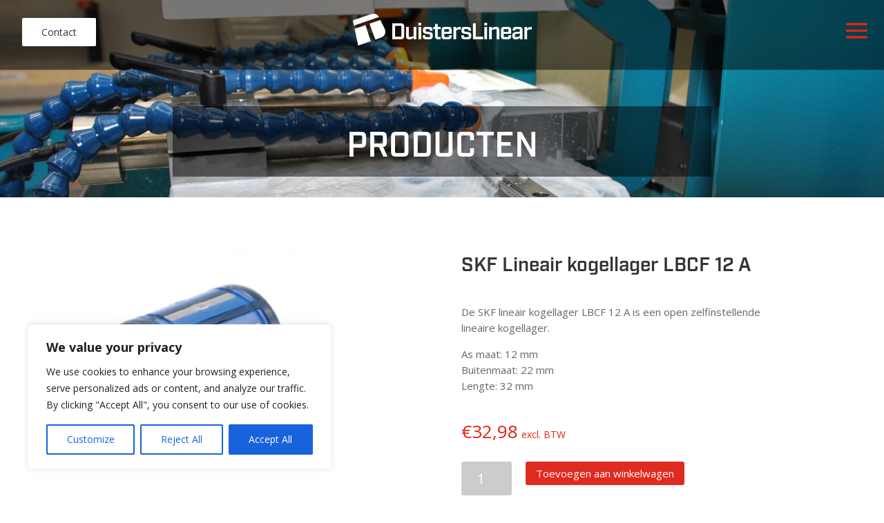

--- FILE ---
content_type: text/html; charset=UTF-8
request_url: https://duisterslineair.nl/webshop/as-geleidingen/skf-lineair-kogellager-lbcf-12-a/
body_size: 37112
content:
  <!DOCTYPE html>
<!--[if IE 6]>
<html id="ie6" dir="ltr" lang="nl-NL"
	prefix="og: https://ogp.me/ns#" >
<![endif]-->
<!--[if IE 7]>
<html id="ie7" dir="ltr" lang="nl-NL"
	prefix="og: https://ogp.me/ns#" >
<![endif]-->
<!--[if IE 8]>
<html id="ie8" dir="ltr" lang="nl-NL"
	prefix="og: https://ogp.me/ns#" >
<![endif]-->
<!--[if !(IE 6) | !(IE 7) | !(IE 8)  ]><!-->
<html dir="ltr" lang="nl-NL"
	prefix="og: https://ogp.me/ns#" >
<!--<![endif]-->
<head>
	<meta charset="UTF-8" />
			
	<meta http-equiv="X-UA-Compatible" content="IE=edge">
	<link rel="pingback" href="https://duisterslineair.nl/xmlrpc.php" />

		<!--[if lt IE 9]>
	<script src="https://duisterslineair.nl/wp-content/themes/Divi/js/html5.js" type="text/javascript"></script>
	<![endif]-->

	<script type="text/javascript">
		document.documentElement.className = 'js';
	</script>

	<script>var et_site_url='https://duisterslineair.nl';var et_post_id='7104';function et_core_page_resource_fallback(a,b){"undefined"===typeof b&&(b=a.sheet.cssRules&&0===a.sheet.cssRules.length);b&&(a.onerror=null,a.onload=null,a.href?a.href=et_site_url+"/?et_core_page_resource="+a.id+et_post_id:a.src&&(a.src=et_site_url+"/?et_core_page_resource="+a.id+et_post_id))}
</script><title>SKF Lineair kogellager LBCF 12 A - Duisters Lineair</title>
<link rel="alternate" hreflang="nl" href="https://duisterslineair.nl/webshop/as-geleidingen/skf-lineair-kogellager-lbcf-12-a/" />
<link rel="alternate" hreflang="x-default" href="https://duisterslineair.nl/webshop/as-geleidingen/skf-lineair-kogellager-lbcf-12-a/" />

		<!-- All in One SEO 4.3.1.1 - aioseo.com -->
		<meta name="description" content="De SKF lineair kogellager LBCF 12 A is een open zelfinstellende lineaire kogellager.As maat: 12 mmBuitenmaat: 22 mmLengte: 32 mm" />
		<meta name="robots" content="max-image-preview:large" />
		<link rel="canonical" href="https://duisterslineair.nl/webshop/as-geleidingen/skf-lineair-kogellager-lbcf-12-a/" />
		<meta name="generator" content="All in One SEO (AIOSEO) 4.3.1.1 " />
		<meta property="og:locale" content="nl_NL" />
		<meta property="og:site_name" content="Duisters Lineair -" />
		<meta property="og:type" content="article" />
		<meta property="og:title" content="SKF Lineair kogellager LBCF 12 A - Duisters Lineair" />
		<meta property="og:description" content="De SKF lineair kogellager LBCF 12 A is een open zelfinstellende lineaire kogellager.As maat: 12 mmBuitenmaat: 22 mmLengte: 32 mm" />
		<meta property="og:url" content="https://duisterslineair.nl/webshop/as-geleidingen/skf-lineair-kogellager-lbcf-12-a/" />
		<meta property="article:published_time" content="2018-03-14T12:55:09+00:00" />
		<meta property="article:modified_time" content="2018-10-17T09:38:35+00:00" />
		<meta name="twitter:card" content="summary_large_image" />
		<meta name="twitter:title" content="SKF Lineair kogellager LBCF 12 A - Duisters Lineair" />
		<meta name="twitter:description" content="De SKF lineair kogellager LBCF 12 A is een open zelfinstellende lineaire kogellager.As maat: 12 mmBuitenmaat: 22 mmLengte: 32 mm" />
		<script type="application/ld+json" class="aioseo-schema">
			{"@context":"https:\/\/schema.org","@graph":[{"@type":"BreadcrumbList","@id":"https:\/\/duisterslineair.nl\/webshop\/as-geleidingen\/skf-lineair-kogellager-lbcf-12-a\/#breadcrumblist","itemListElement":[{"@type":"ListItem","@id":"https:\/\/duisterslineair.nl\/#listItem","position":1,"item":{"@type":"WebPage","@id":"https:\/\/duisterslineair.nl\/","name":"Home","url":"https:\/\/duisterslineair.nl\/"},"nextItem":"https:\/\/duisterslineair.nl\/webshop\/as-geleidingen\/skf-lineair-kogellager-lbcf-12-a\/#listItem"},{"@type":"ListItem","@id":"https:\/\/duisterslineair.nl\/webshop\/as-geleidingen\/skf-lineair-kogellager-lbcf-12-a\/#listItem","position":2,"item":{"@type":"WebPage","@id":"https:\/\/duisterslineair.nl\/webshop\/as-geleidingen\/skf-lineair-kogellager-lbcf-12-a\/","name":"SKF Lineair kogellager LBCF 12 A","description":"De SKF lineair kogellager LBCF 12 A is een open zelfinstellende lineaire kogellager.As maat: 12 mmBuitenmaat: 22 mmLengte: 32 mm","url":"https:\/\/duisterslineair.nl\/webshop\/as-geleidingen\/skf-lineair-kogellager-lbcf-12-a\/"},"previousItem":"https:\/\/duisterslineair.nl\/#listItem"}]},{"@type":"ItemPage","@id":"https:\/\/duisterslineair.nl\/webshop\/as-geleidingen\/skf-lineair-kogellager-lbcf-12-a\/#itempage","url":"https:\/\/duisterslineair.nl\/webshop\/as-geleidingen\/skf-lineair-kogellager-lbcf-12-a\/","name":"SKF Lineair kogellager LBCF 12 A - Duisters Lineair","description":"De SKF lineair kogellager LBCF 12 A is een open zelfinstellende lineaire kogellager.As maat: 12 mmBuitenmaat: 22 mmLengte: 32 mm","inLanguage":"nl-NL","isPartOf":{"@id":"https:\/\/duisterslineair.nl\/#website"},"breadcrumb":{"@id":"https:\/\/duisterslineair.nl\/webshop\/as-geleidingen\/skf-lineair-kogellager-lbcf-12-a\/#breadcrumblist"},"author":{"@id":"https:\/\/duisterslineair.nl\/author\/admin\/#author"},"creator":{"@id":"https:\/\/duisterslineair.nl\/author\/admin\/#author"},"image":{"@type":"ImageObject","url":"https:\/\/duisterslineair.nl\/wp-content\/uploads\/2018\/03\/SKF_lineair_kogellager_linear_ball_bearing_LBCF.jpg","@id":"https:\/\/duisterslineair.nl\/#mainImage","width":488,"height":488},"primaryImageOfPage":{"@id":"https:\/\/duisterslineair.nl\/webshop\/as-geleidingen\/skf-lineair-kogellager-lbcf-12-a\/#mainImage"},"datePublished":"2018-03-14T12:55:09+00:00","dateModified":"2018-10-17T09:38:35+00:00"},{"@type":"Organization","@id":"https:\/\/duisterslineair.nl\/#organization","name":"Duisters Techniek","url":"https:\/\/duisterslineair.nl\/"},{"@type":"Person","@id":"https:\/\/duisterslineair.nl\/author\/admin\/#author","url":"https:\/\/duisterslineair.nl\/author\/admin\/","name":"admin","image":{"@type":"ImageObject","@id":"https:\/\/duisterslineair.nl\/webshop\/as-geleidingen\/skf-lineair-kogellager-lbcf-12-a\/#authorImage","url":"https:\/\/secure.gravatar.com\/avatar\/dbfb70aa5ffe02498f4ea15396648a9a?s=96&d=mm&r=g","width":96,"height":96,"caption":"admin"}},{"@type":"WebSite","@id":"https:\/\/duisterslineair.nl\/#website","url":"https:\/\/duisterslineair.nl\/","name":"Duisters Techniek","inLanguage":"nl-NL","publisher":{"@id":"https:\/\/duisterslineair.nl\/#organization"}}]}
		</script>
		<!-- All in One SEO -->

<link rel='dns-prefetch' href='//www.google.com' />
<link rel='dns-prefetch' href='//fonts.googleapis.com' />
<link rel='dns-prefetch' href='//s.w.org' />
<link rel="alternate" type="application/rss+xml" title="Duisters Lineair &raquo; Feed" href="https://duisterslineair.nl/feed/" />
<link rel="alternate" type="application/rss+xml" title="Duisters Lineair &raquo; Reactiesfeed" href="https://duisterslineair.nl/comments/feed/" />
<link rel="alternate" type="application/rss+xml" title="Duisters Lineair &raquo; SKF Lineair kogellager LBCF 12 A Reactiesfeed" href="https://duisterslineair.nl/webshop/as-geleidingen/skf-lineair-kogellager-lbcf-12-a/feed/" />
		<!-- This site uses the Google Analytics by ExactMetrics plugin v7.10.0 - Using Analytics tracking - https://www.exactmetrics.com/ -->
		<!-- Note: ExactMetrics is not currently configured on this site. The site owner needs to authenticate with Google Analytics in the ExactMetrics settings panel. -->
					<!-- No UA code set -->
				<!-- / Google Analytics by ExactMetrics -->
				<!-- This site uses the Google Analytics by MonsterInsights plugin v9.11.1 - Using Analytics tracking - https://www.monsterinsights.com/ -->
							<script src="//www.googletagmanager.com/gtag/js?id=G-5V4VGMS95M"  data-cfasync="false" data-wpfc-render="false" type="text/javascript" async></script>
			<script data-cfasync="false" data-wpfc-render="false" type="text/javascript">
				var mi_version = '9.11.1';
				var mi_track_user = true;
				var mi_no_track_reason = '';
								var MonsterInsightsDefaultLocations = {"page_location":"https:\/\/duisterslineair.nl\/webshop\/as-geleidingen\/skf-lineair-kogellager-lbcf-12-a\/"};
								if ( typeof MonsterInsightsPrivacyGuardFilter === 'function' ) {
					var MonsterInsightsLocations = (typeof MonsterInsightsExcludeQuery === 'object') ? MonsterInsightsPrivacyGuardFilter( MonsterInsightsExcludeQuery ) : MonsterInsightsPrivacyGuardFilter( MonsterInsightsDefaultLocations );
				} else {
					var MonsterInsightsLocations = (typeof MonsterInsightsExcludeQuery === 'object') ? MonsterInsightsExcludeQuery : MonsterInsightsDefaultLocations;
				}

								var disableStrs = [
										'ga-disable-G-5V4VGMS95M',
									];

				/* Function to detect opted out users */
				function __gtagTrackerIsOptedOut() {
					for (var index = 0; index < disableStrs.length; index++) {
						if (document.cookie.indexOf(disableStrs[index] + '=true') > -1) {
							return true;
						}
					}

					return false;
				}

				/* Disable tracking if the opt-out cookie exists. */
				if (__gtagTrackerIsOptedOut()) {
					for (var index = 0; index < disableStrs.length; index++) {
						window[disableStrs[index]] = true;
					}
				}

				/* Opt-out function */
				function __gtagTrackerOptout() {
					for (var index = 0; index < disableStrs.length; index++) {
						document.cookie = disableStrs[index] + '=true; expires=Thu, 31 Dec 2099 23:59:59 UTC; path=/';
						window[disableStrs[index]] = true;
					}
				}

				if ('undefined' === typeof gaOptout) {
					function gaOptout() {
						__gtagTrackerOptout();
					}
				}
								window.dataLayer = window.dataLayer || [];

				window.MonsterInsightsDualTracker = {
					helpers: {},
					trackers: {},
				};
				if (mi_track_user) {
					function __gtagDataLayer() {
						dataLayer.push(arguments);
					}

					function __gtagTracker(type, name, parameters) {
						if (!parameters) {
							parameters = {};
						}

						if (parameters.send_to) {
							__gtagDataLayer.apply(null, arguments);
							return;
						}

						if (type === 'event') {
														parameters.send_to = monsterinsights_frontend.v4_id;
							var hookName = name;
							if (typeof parameters['event_category'] !== 'undefined') {
								hookName = parameters['event_category'] + ':' + name;
							}

							if (typeof MonsterInsightsDualTracker.trackers[hookName] !== 'undefined') {
								MonsterInsightsDualTracker.trackers[hookName](parameters);
							} else {
								__gtagDataLayer('event', name, parameters);
							}
							
						} else {
							__gtagDataLayer.apply(null, arguments);
						}
					}

					__gtagTracker('js', new Date());
					__gtagTracker('set', {
						'developer_id.dZGIzZG': true,
											});
					if ( MonsterInsightsLocations.page_location ) {
						__gtagTracker('set', MonsterInsightsLocations);
					}
										__gtagTracker('config', 'G-5V4VGMS95M', {"forceSSL":"true","link_attribution":"true"} );
										window.gtag = __gtagTracker;										(function () {
						/* https://developers.google.com/analytics/devguides/collection/analyticsjs/ */
						/* ga and __gaTracker compatibility shim. */
						var noopfn = function () {
							return null;
						};
						var newtracker = function () {
							return new Tracker();
						};
						var Tracker = function () {
							return null;
						};
						var p = Tracker.prototype;
						p.get = noopfn;
						p.set = noopfn;
						p.send = function () {
							var args = Array.prototype.slice.call(arguments);
							args.unshift('send');
							__gaTracker.apply(null, args);
						};
						var __gaTracker = function () {
							var len = arguments.length;
							if (len === 0) {
								return;
							}
							var f = arguments[len - 1];
							if (typeof f !== 'object' || f === null || typeof f.hitCallback !== 'function') {
								if ('send' === arguments[0]) {
									var hitConverted, hitObject = false, action;
									if ('event' === arguments[1]) {
										if ('undefined' !== typeof arguments[3]) {
											hitObject = {
												'eventAction': arguments[3],
												'eventCategory': arguments[2],
												'eventLabel': arguments[4],
												'value': arguments[5] ? arguments[5] : 1,
											}
										}
									}
									if ('pageview' === arguments[1]) {
										if ('undefined' !== typeof arguments[2]) {
											hitObject = {
												'eventAction': 'page_view',
												'page_path': arguments[2],
											}
										}
									}
									if (typeof arguments[2] === 'object') {
										hitObject = arguments[2];
									}
									if (typeof arguments[5] === 'object') {
										Object.assign(hitObject, arguments[5]);
									}
									if ('undefined' !== typeof arguments[1].hitType) {
										hitObject = arguments[1];
										if ('pageview' === hitObject.hitType) {
											hitObject.eventAction = 'page_view';
										}
									}
									if (hitObject) {
										action = 'timing' === arguments[1].hitType ? 'timing_complete' : hitObject.eventAction;
										hitConverted = mapArgs(hitObject);
										__gtagTracker('event', action, hitConverted);
									}
								}
								return;
							}

							function mapArgs(args) {
								var arg, hit = {};
								var gaMap = {
									'eventCategory': 'event_category',
									'eventAction': 'event_action',
									'eventLabel': 'event_label',
									'eventValue': 'event_value',
									'nonInteraction': 'non_interaction',
									'timingCategory': 'event_category',
									'timingVar': 'name',
									'timingValue': 'value',
									'timingLabel': 'event_label',
									'page': 'page_path',
									'location': 'page_location',
									'title': 'page_title',
									'referrer' : 'page_referrer',
								};
								for (arg in args) {
																		if (!(!args.hasOwnProperty(arg) || !gaMap.hasOwnProperty(arg))) {
										hit[gaMap[arg]] = args[arg];
									} else {
										hit[arg] = args[arg];
									}
								}
								return hit;
							}

							try {
								f.hitCallback();
							} catch (ex) {
							}
						};
						__gaTracker.create = newtracker;
						__gaTracker.getByName = newtracker;
						__gaTracker.getAll = function () {
							return [];
						};
						__gaTracker.remove = noopfn;
						__gaTracker.loaded = true;
						window['__gaTracker'] = __gaTracker;
					})();
									} else {
										console.log("");
					(function () {
						function __gtagTracker() {
							return null;
						}

						window['__gtagTracker'] = __gtagTracker;
						window['gtag'] = __gtagTracker;
					})();
									}
			</script>
							<!-- / Google Analytics by MonsterInsights -->
				<script data-cfasync="false" data-wpfc-render="false" type="text/javascript">
			window.MonsterInsightsDualTracker.helpers.mapProductItem = function (uaItem) {
				var prefixIndex, prefixKey, mapIndex;
				
				var toBePrefixed = ['id', 'name', 'list_name', 'brand', 'category', 'variant'];

				var item = {};

				var fieldMap = {
					'price': 'price',
					'list_position': 'index',
					'quantity': 'quantity',
					'position': 'index',
				};

				for (mapIndex in fieldMap) {
					if (uaItem.hasOwnProperty(mapIndex)) {
						item[fieldMap[mapIndex]] = uaItem[mapIndex];
					}
				}

				for (prefixIndex = 0; prefixIndex < toBePrefixed.length; prefixIndex++) {
					prefixKey = toBePrefixed[prefixIndex];
					if (typeof uaItem[prefixKey] !== 'undefined') {
						item['item_' + prefixKey] = uaItem[prefixKey];
					}
				}

				return item;
			};

			MonsterInsightsDualTracker.trackers['view_item_list'] = function (parameters) {
				var items = parameters.items;
				var listName, itemIndex, item, itemListName;
				var lists = {
					'_': {items: [], 'send_to': monsterinsights_frontend.v4_id},
				};

				for (itemIndex = 0; itemIndex < items.length; itemIndex++) {
					item = MonsterInsightsDualTracker.helpers.mapProductItem(items[itemIndex]);

					if (typeof item['item_list_name'] === 'undefined') {
						lists['_'].items.push(item);
					} else {
						itemListName = item['item_list_name'];
						if (typeof lists[itemListName] === 'undefined') {
							lists[itemListName] = {
								'items': [],
								'item_list_name': itemListName,
								'send_to': monsterinsights_frontend.v4_id,
							};
						}

						lists[itemListName].items.push(item);
					}
				}

				for (listName in lists) {
					__gtagDataLayer('event', 'view_item_list', lists[listName]);
				}
			};

			MonsterInsightsDualTracker.trackers['select_content'] = function (parameters) {
				const items = parameters.items.map(MonsterInsightsDualTracker.helpers.mapProductItem);
				__gtagDataLayer('event', 'select_item', {items: items, send_to: parameters.send_to});
			};

			MonsterInsightsDualTracker.trackers['view_item'] = function (parameters) {
				const items = parameters.items.map(MonsterInsightsDualTracker.helpers.mapProductItem);
				__gtagDataLayer('event', 'view_item', {items: items, send_to: parameters.send_to});
			};
		</script>
			<script data-cfasync="false" data-wpfc-render="false" type="text/javascript">
		if (window.hasOwnProperty('MonsterInsightsDualTracker')){
			window.MonsterInsightsDualTracker.trackers['form:impression'] = function (parameters) {
				__gtagDataLayer('event', 'form_impression', {
					form_id: parameters.event_label,
					content_type: 'form',
					non_interaction: true,
					send_to: parameters.send_to,
				});
			};

			window.MonsterInsightsDualTracker.trackers['form:conversion'] = function (parameters) {
				__gtagDataLayer('event', 'generate_lead', {
					form_id: parameters.event_label,
					send_to: parameters.send_to,
				});
			};
		}
	</script>
	<script type="text/javascript">
window._wpemojiSettings = {"baseUrl":"https:\/\/s.w.org\/images\/core\/emoji\/14.0.0\/72x72\/","ext":".png","svgUrl":"https:\/\/s.w.org\/images\/core\/emoji\/14.0.0\/svg\/","svgExt":".svg","source":{"concatemoji":"https:\/\/duisterslineair.nl\/wp-includes\/js\/wp-emoji-release.min.js?ver=6.0.11"}};
/*! This file is auto-generated */
!function(e,a,t){var n,r,o,i=a.createElement("canvas"),p=i.getContext&&i.getContext("2d");function s(e,t){var a=String.fromCharCode,e=(p.clearRect(0,0,i.width,i.height),p.fillText(a.apply(this,e),0,0),i.toDataURL());return p.clearRect(0,0,i.width,i.height),p.fillText(a.apply(this,t),0,0),e===i.toDataURL()}function c(e){var t=a.createElement("script");t.src=e,t.defer=t.type="text/javascript",a.getElementsByTagName("head")[0].appendChild(t)}for(o=Array("flag","emoji"),t.supports={everything:!0,everythingExceptFlag:!0},r=0;r<o.length;r++)t.supports[o[r]]=function(e){if(!p||!p.fillText)return!1;switch(p.textBaseline="top",p.font="600 32px Arial",e){case"flag":return s([127987,65039,8205,9895,65039],[127987,65039,8203,9895,65039])?!1:!s([55356,56826,55356,56819],[55356,56826,8203,55356,56819])&&!s([55356,57332,56128,56423,56128,56418,56128,56421,56128,56430,56128,56423,56128,56447],[55356,57332,8203,56128,56423,8203,56128,56418,8203,56128,56421,8203,56128,56430,8203,56128,56423,8203,56128,56447]);case"emoji":return!s([129777,127995,8205,129778,127999],[129777,127995,8203,129778,127999])}return!1}(o[r]),t.supports.everything=t.supports.everything&&t.supports[o[r]],"flag"!==o[r]&&(t.supports.everythingExceptFlag=t.supports.everythingExceptFlag&&t.supports[o[r]]);t.supports.everythingExceptFlag=t.supports.everythingExceptFlag&&!t.supports.flag,t.DOMReady=!1,t.readyCallback=function(){t.DOMReady=!0},t.supports.everything||(n=function(){t.readyCallback()},a.addEventListener?(a.addEventListener("DOMContentLoaded",n,!1),e.addEventListener("load",n,!1)):(e.attachEvent("onload",n),a.attachEvent("onreadystatechange",function(){"complete"===a.readyState&&t.readyCallback()})),(e=t.source||{}).concatemoji?c(e.concatemoji):e.wpemoji&&e.twemoji&&(c(e.twemoji),c(e.wpemoji)))}(window,document,window._wpemojiSettings);
</script>
<meta content="duisters v.2.6.4.2" name="generator"/><style type="text/css">
img.wp-smiley,
img.emoji {
	display: inline !important;
	border: none !important;
	box-shadow: none !important;
	height: 1em !important;
	width: 1em !important;
	margin: 0 0.07em !important;
	vertical-align: -0.1em !important;
	background: none !important;
	padding: 0 !important;
}
</style>
	<link rel='stylesheet' id='aws-divi-css'  href='https://duisterslineair.nl/wp-content/plugins/advanced-woo-search/includes/modules/divi/divi.css?ver=2.43' type='text/css' media='all' />
<link rel='stylesheet' id='wp-block-library-css'  href='https://duisterslineair.nl/wp-includes/css/dist/block-library/style.min.css?ver=6.0.11' type='text/css' media='all' />
<link rel='stylesheet' id='wc-blocks-vendors-style-css'  href='https://duisterslineair.nl/wp-content/plugins/woocommerce/packages/woocommerce-blocks/build/wc-blocks-vendors-style.css?ver=8.5.1' type='text/css' media='all' />
<link rel='stylesheet' id='wc-blocks-style-css'  href='https://duisterslineair.nl/wp-content/plugins/woocommerce/packages/woocommerce-blocks/build/wc-blocks-style.css?ver=8.5.1' type='text/css' media='all' />
<style id='global-styles-inline-css' type='text/css'>
body{--wp--preset--color--black: #000000;--wp--preset--color--cyan-bluish-gray: #abb8c3;--wp--preset--color--white: #ffffff;--wp--preset--color--pale-pink: #f78da7;--wp--preset--color--vivid-red: #cf2e2e;--wp--preset--color--luminous-vivid-orange: #ff6900;--wp--preset--color--luminous-vivid-amber: #fcb900;--wp--preset--color--light-green-cyan: #7bdcb5;--wp--preset--color--vivid-green-cyan: #00d084;--wp--preset--color--pale-cyan-blue: #8ed1fc;--wp--preset--color--vivid-cyan-blue: #0693e3;--wp--preset--color--vivid-purple: #9b51e0;--wp--preset--gradient--vivid-cyan-blue-to-vivid-purple: linear-gradient(135deg,rgba(6,147,227,1) 0%,rgb(155,81,224) 100%);--wp--preset--gradient--light-green-cyan-to-vivid-green-cyan: linear-gradient(135deg,rgb(122,220,180) 0%,rgb(0,208,130) 100%);--wp--preset--gradient--luminous-vivid-amber-to-luminous-vivid-orange: linear-gradient(135deg,rgba(252,185,0,1) 0%,rgba(255,105,0,1) 100%);--wp--preset--gradient--luminous-vivid-orange-to-vivid-red: linear-gradient(135deg,rgba(255,105,0,1) 0%,rgb(207,46,46) 100%);--wp--preset--gradient--very-light-gray-to-cyan-bluish-gray: linear-gradient(135deg,rgb(238,238,238) 0%,rgb(169,184,195) 100%);--wp--preset--gradient--cool-to-warm-spectrum: linear-gradient(135deg,rgb(74,234,220) 0%,rgb(151,120,209) 20%,rgb(207,42,186) 40%,rgb(238,44,130) 60%,rgb(251,105,98) 80%,rgb(254,248,76) 100%);--wp--preset--gradient--blush-light-purple: linear-gradient(135deg,rgb(255,206,236) 0%,rgb(152,150,240) 100%);--wp--preset--gradient--blush-bordeaux: linear-gradient(135deg,rgb(254,205,165) 0%,rgb(254,45,45) 50%,rgb(107,0,62) 100%);--wp--preset--gradient--luminous-dusk: linear-gradient(135deg,rgb(255,203,112) 0%,rgb(199,81,192) 50%,rgb(65,88,208) 100%);--wp--preset--gradient--pale-ocean: linear-gradient(135deg,rgb(255,245,203) 0%,rgb(182,227,212) 50%,rgb(51,167,181) 100%);--wp--preset--gradient--electric-grass: linear-gradient(135deg,rgb(202,248,128) 0%,rgb(113,206,126) 100%);--wp--preset--gradient--midnight: linear-gradient(135deg,rgb(2,3,129) 0%,rgb(40,116,252) 100%);--wp--preset--duotone--dark-grayscale: url('#wp-duotone-dark-grayscale');--wp--preset--duotone--grayscale: url('#wp-duotone-grayscale');--wp--preset--duotone--purple-yellow: url('#wp-duotone-purple-yellow');--wp--preset--duotone--blue-red: url('#wp-duotone-blue-red');--wp--preset--duotone--midnight: url('#wp-duotone-midnight');--wp--preset--duotone--magenta-yellow: url('#wp-duotone-magenta-yellow');--wp--preset--duotone--purple-green: url('#wp-duotone-purple-green');--wp--preset--duotone--blue-orange: url('#wp-duotone-blue-orange');--wp--preset--font-size--small: 13px;--wp--preset--font-size--medium: 20px;--wp--preset--font-size--large: 36px;--wp--preset--font-size--x-large: 42px;}.has-black-color{color: var(--wp--preset--color--black) !important;}.has-cyan-bluish-gray-color{color: var(--wp--preset--color--cyan-bluish-gray) !important;}.has-white-color{color: var(--wp--preset--color--white) !important;}.has-pale-pink-color{color: var(--wp--preset--color--pale-pink) !important;}.has-vivid-red-color{color: var(--wp--preset--color--vivid-red) !important;}.has-luminous-vivid-orange-color{color: var(--wp--preset--color--luminous-vivid-orange) !important;}.has-luminous-vivid-amber-color{color: var(--wp--preset--color--luminous-vivid-amber) !important;}.has-light-green-cyan-color{color: var(--wp--preset--color--light-green-cyan) !important;}.has-vivid-green-cyan-color{color: var(--wp--preset--color--vivid-green-cyan) !important;}.has-pale-cyan-blue-color{color: var(--wp--preset--color--pale-cyan-blue) !important;}.has-vivid-cyan-blue-color{color: var(--wp--preset--color--vivid-cyan-blue) !important;}.has-vivid-purple-color{color: var(--wp--preset--color--vivid-purple) !important;}.has-black-background-color{background-color: var(--wp--preset--color--black) !important;}.has-cyan-bluish-gray-background-color{background-color: var(--wp--preset--color--cyan-bluish-gray) !important;}.has-white-background-color{background-color: var(--wp--preset--color--white) !important;}.has-pale-pink-background-color{background-color: var(--wp--preset--color--pale-pink) !important;}.has-vivid-red-background-color{background-color: var(--wp--preset--color--vivid-red) !important;}.has-luminous-vivid-orange-background-color{background-color: var(--wp--preset--color--luminous-vivid-orange) !important;}.has-luminous-vivid-amber-background-color{background-color: var(--wp--preset--color--luminous-vivid-amber) !important;}.has-light-green-cyan-background-color{background-color: var(--wp--preset--color--light-green-cyan) !important;}.has-vivid-green-cyan-background-color{background-color: var(--wp--preset--color--vivid-green-cyan) !important;}.has-pale-cyan-blue-background-color{background-color: var(--wp--preset--color--pale-cyan-blue) !important;}.has-vivid-cyan-blue-background-color{background-color: var(--wp--preset--color--vivid-cyan-blue) !important;}.has-vivid-purple-background-color{background-color: var(--wp--preset--color--vivid-purple) !important;}.has-black-border-color{border-color: var(--wp--preset--color--black) !important;}.has-cyan-bluish-gray-border-color{border-color: var(--wp--preset--color--cyan-bluish-gray) !important;}.has-white-border-color{border-color: var(--wp--preset--color--white) !important;}.has-pale-pink-border-color{border-color: var(--wp--preset--color--pale-pink) !important;}.has-vivid-red-border-color{border-color: var(--wp--preset--color--vivid-red) !important;}.has-luminous-vivid-orange-border-color{border-color: var(--wp--preset--color--luminous-vivid-orange) !important;}.has-luminous-vivid-amber-border-color{border-color: var(--wp--preset--color--luminous-vivid-amber) !important;}.has-light-green-cyan-border-color{border-color: var(--wp--preset--color--light-green-cyan) !important;}.has-vivid-green-cyan-border-color{border-color: var(--wp--preset--color--vivid-green-cyan) !important;}.has-pale-cyan-blue-border-color{border-color: var(--wp--preset--color--pale-cyan-blue) !important;}.has-vivid-cyan-blue-border-color{border-color: var(--wp--preset--color--vivid-cyan-blue) !important;}.has-vivid-purple-border-color{border-color: var(--wp--preset--color--vivid-purple) !important;}.has-vivid-cyan-blue-to-vivid-purple-gradient-background{background: var(--wp--preset--gradient--vivid-cyan-blue-to-vivid-purple) !important;}.has-light-green-cyan-to-vivid-green-cyan-gradient-background{background: var(--wp--preset--gradient--light-green-cyan-to-vivid-green-cyan) !important;}.has-luminous-vivid-amber-to-luminous-vivid-orange-gradient-background{background: var(--wp--preset--gradient--luminous-vivid-amber-to-luminous-vivid-orange) !important;}.has-luminous-vivid-orange-to-vivid-red-gradient-background{background: var(--wp--preset--gradient--luminous-vivid-orange-to-vivid-red) !important;}.has-very-light-gray-to-cyan-bluish-gray-gradient-background{background: var(--wp--preset--gradient--very-light-gray-to-cyan-bluish-gray) !important;}.has-cool-to-warm-spectrum-gradient-background{background: var(--wp--preset--gradient--cool-to-warm-spectrum) !important;}.has-blush-light-purple-gradient-background{background: var(--wp--preset--gradient--blush-light-purple) !important;}.has-blush-bordeaux-gradient-background{background: var(--wp--preset--gradient--blush-bordeaux) !important;}.has-luminous-dusk-gradient-background{background: var(--wp--preset--gradient--luminous-dusk) !important;}.has-pale-ocean-gradient-background{background: var(--wp--preset--gradient--pale-ocean) !important;}.has-electric-grass-gradient-background{background: var(--wp--preset--gradient--electric-grass) !important;}.has-midnight-gradient-background{background: var(--wp--preset--gradient--midnight) !important;}.has-small-font-size{font-size: var(--wp--preset--font-size--small) !important;}.has-medium-font-size{font-size: var(--wp--preset--font-size--medium) !important;}.has-large-font-size{font-size: var(--wp--preset--font-size--large) !important;}.has-x-large-font-size{font-size: var(--wp--preset--font-size--x-large) !important;}
</style>
<link rel='stylesheet' id='contact-form-7-css'  href='https://duisterslineair.nl/wp-content/plugins/contact-form-7/includes/css/styles.css?ver=5.6.4' type='text/css' media='all' />
<link rel='stylesheet' id='wtfdivi-user-css-css'  href='https://duisterslineair.nl/wp-content/uploads/wtfdivi/wp_head.css?1460032219&#038;ver=6.0.11' type='text/css' media='all' />
<link rel='stylesheet' id='uaf_client_css-css'  href='https://duisterslineair.nl/wp-content/uploads/useanyfont/uaf.css?ver=1768876550' type='text/css' media='all' />
<link rel='stylesheet' id='woo-price-calculator-datetimepicker-css'  href='https://duisterslineair.nl/wp-content/plugins/woo-price-calculator/admin/resources/lib/datetimepicker-2.5.4/jquery.datetimepicker.css?ver=6.0.11' type='text/css' media='all' />
<link rel='stylesheet' id='woocommerce-pricesimulator-main-css'  href='https://duisterslineair.nl/wp-content/plugins/woo-price-calculator/admin/resources/assets/css/main.css?ver=6.0.11' type='text/css' media='all' />
<link rel='stylesheet' id='remodal-css'  href='https://duisterslineair.nl/wp-content/plugins/woo-price-calculator/admin/resources/lib/remodal-1.0.7/src/remodal.css?ver=6.0.11' type='text/css' media='all' />
<link rel='stylesheet' id='remodal-default-theme-css'  href='https://duisterslineair.nl/wp-content/plugins/woo-price-calculator/admin/resources/lib/remodal-1.0.7/src/remodal-wpc-theme.css?ver=6.0.11' type='text/css' media='all' />
<link rel='stylesheet' id='tooltipstercss-css'  href='https://duisterslineair.nl/wp-content/plugins/woo-price-calculator/admin/resources/assets/css/tooltipster.css?ver=6.0.11' type='text/css' media='all' />
<link rel='stylesheet' id='tooltipster-shadow-css'  href='https://duisterslineair.nl/wp-content/plugins/woo-price-calculator/admin/resources/assets/css/tooltipster-shadow.css?ver=6.0.11' type='text/css' media='all' />
<link rel='stylesheet' id='rangeslider-ext-css'  href='https://duisterslineair.nl/wp-content/plugins/woo-price-calculator/admin/resources/lib/rangeslider.js-2.3.0/rangeslider.css?ver=6.0.11' type='text/css' media='all' />
<link rel='stylesheet' id='awspricecalculator-custom-css'  href='https://duisterslineair.nl/wp-content/uploads/woo-price-calculator/style/custom.css' type='text/css' media='all' />
<link rel='stylesheet' id='woof-css'  href='https://duisterslineair.nl/wp-content/plugins/woocommerce-products-filter/css/front.css?ver=6.0.11' type='text/css' media='all' />
<link rel='stylesheet' id='chosen-drop-down-css'  href='https://duisterslineair.nl/wp-content/plugins/woocommerce-products-filter/js/chosen/chosen.min.css?ver=6.0.11' type='text/css' media='all' />
<link rel='stylesheet' id='woof_by_author_html_items-css'  href='https://duisterslineair.nl/wp-content/plugins/woocommerce-products-filter/ext/by_author/css/by_author.css?ver=6.0.11' type='text/css' media='all' />
<link rel='stylesheet' id='woof_by_featured_html_items-css'  href='https://duisterslineair.nl/wp-content/plugins/woocommerce-products-filter/ext/by_featured/css/by_featured.css?ver=6.0.11' type='text/css' media='all' />
<link rel='stylesheet' id='woof_by_instock_html_items-css'  href='https://duisterslineair.nl/wp-content/plugins/woocommerce-products-filter/ext/by_instock/css/by_instock.css?ver=6.0.11' type='text/css' media='all' />
<link rel='stylesheet' id='woof_by_onsales_html_items-css'  href='https://duisterslineair.nl/wp-content/plugins/woocommerce-products-filter/ext/by_onsales/css/by_onsales.css?ver=6.0.11' type='text/css' media='all' />
<link rel='stylesheet' id='woof_by_text_html_items-css'  href='https://duisterslineair.nl/wp-content/plugins/woocommerce-products-filter/ext/by_text/css/by_text.css?ver=6.0.11' type='text/css' media='all' />
<link rel='stylesheet' id='woof_label_html_items-css'  href='https://duisterslineair.nl/wp-content/plugins/woocommerce-products-filter/ext/label/css/html_types/label.css?ver=6.0.11' type='text/css' media='all' />
<link rel='stylesheet' id='photoswipe-css'  href='https://duisterslineair.nl/wp-content/plugins/woocommerce/assets/css/photoswipe/photoswipe.min.css?ver=7.0.0' type='text/css' media='all' />
<link rel='stylesheet' id='photoswipe-default-skin-css'  href='https://duisterslineair.nl/wp-content/plugins/woocommerce/assets/css/photoswipe/default-skin/default-skin.min.css?ver=7.0.0' type='text/css' media='all' />
<link rel='stylesheet' id='woocommerce-layout-css'  href='https://duisterslineair.nl/wp-content/plugins/woocommerce/assets/css/woocommerce-layout.css?ver=7.0.0' type='text/css' media='all' />
<link rel='stylesheet' id='woocommerce-smallscreen-css'  href='https://duisterslineair.nl/wp-content/plugins/woocommerce/assets/css/woocommerce-smallscreen.css?ver=7.0.0' type='text/css' media='only screen and (max-width: 768px)' />
<link rel='stylesheet' id='woocommerce-general-css'  href='https://duisterslineair.nl/wp-content/plugins/woocommerce/assets/css/woocommerce.css?ver=7.0.0' type='text/css' media='all' />
<style id='woocommerce-inline-inline-css' type='text/css'>
.woocommerce form .form-row .required { visibility: visible; }
</style>
<link rel='stylesheet' id='aws-style-css'  href='https://duisterslineair.nl/wp-content/plugins/advanced-woo-search/assets/css/common.css?ver=2.43' type='text/css' media='all' />
<link rel='stylesheet' id='wpml-legacy-vertical-list-0-css'  href='//duisterslineair.nl/wp-content/plugins/sitepress-multilingual-cms/templates/language-switchers/legacy-list-vertical/style.min.css?ver=1' type='text/css' media='all' />
<style id='wpml-legacy-vertical-list-0-inline-css' type='text/css'>
.wpml-ls-statics-shortcode_actions{background-color:#ffffff;}.wpml-ls-statics-shortcode_actions, .wpml-ls-statics-shortcode_actions .wpml-ls-sub-menu, .wpml-ls-statics-shortcode_actions a {border-color:#cdcdcd;}.wpml-ls-statics-shortcode_actions a {color:#444444;background-color:#ffffff;}.wpml-ls-statics-shortcode_actions a:hover,.wpml-ls-statics-shortcode_actions a:focus {color:#000000;background-color:#eeeeee;}.wpml-ls-statics-shortcode_actions .wpml-ls-current-language>a {color:#444444;background-color:#ffffff;}.wpml-ls-statics-shortcode_actions .wpml-ls-current-language:hover>a, .wpml-ls-statics-shortcode_actions .wpml-ls-current-language>a:focus {color:#000000;background-color:#eeeeee;}
</style>
<link rel='stylesheet' id='wpml-menu-item-0-css'  href='//duisterslineair.nl/wp-content/plugins/sitepress-multilingual-cms/templates/language-switchers/menu-item/style.min.css?ver=1' type='text/css' media='all' />
<link rel='stylesheet' id='parent-style-css'  href='https://duisterslineair.nl/wp-content/themes/Divi/style.dev.css?ver=6.0.11' type='text/css' media='all' />
<link rel='stylesheet' id='normalize-style-css'  href='https://duisterslineair.nl/wp-content/themes/Divi/../duisters/css/normalize.css?ver=6.0.11' type='text/css' media='all' />
<link rel='stylesheet' id='component-name-css'  href='https://duisterslineair.nl/wp-content/themes/Divi/../duisters/css/component.css?ver=6.0.11' type='text/css' media='all' />
<link rel='stylesheet' id='slick-style-css'  href='https://duisterslineair.nl/wp-content/themes/Divi/../duisters/css/slick.css?ver=6.0.11' type='text/css' media='all' />
<link rel='stylesheet' id='slick-theme-css'  href='https://duisterslineair.nl/wp-content/themes/Divi/../duisters/css/slick-theme.css?ver=6.0.11' type='text/css' media='all' />
<link rel='stylesheet' id='divi-fonts-css'  href='https://fonts.googleapis.com/css?family=Open+Sans:300italic,400italic,600italic,700italic,800italic,400,300,600,700,800&#038;subset=latin,latin-ext&#038;display=swap' type='text/css' media='all' />
<link rel='stylesheet' id='divi-style-css'  href='https://duisterslineair.nl/wp-content/themes/duisters/style.css?ver=4.5.8' type='text/css' media='all' />
<link rel='stylesheet' id='tablepress-default-css'  href='https://duisterslineair.nl/wp-content/tablepress-combined.min.css?ver=29' type='text/css' media='all' />
<link rel='stylesheet' id='tablepress-responsive-tables-css'  href='https://duisterslineair.nl/wp-content/plugins/tablepress-responsive-tables/css/tablepress-responsive.min.css?ver=1.8' type='text/css' media='all' />
<link rel='stylesheet' id='et-shortcodes-responsive-css-css'  href='https://duisterslineair.nl/wp-content/themes/Divi/epanel/shortcodes/css/shortcodes_responsive.css?ver=4.5.8' type='text/css' media='all' />
<link rel='stylesheet' id='magnific-popup-css'  href='https://duisterslineair.nl/wp-content/themes/Divi/includes/builder/styles/magnific_popup.css?ver=4.5.8' type='text/css' media='all' />
<link rel='stylesheet' id='dashicons-css'  href='https://duisterslineair.nl/wp-includes/css/dashicons.min.css?ver=6.0.11' type='text/css' media='all' />
<link rel='stylesheet' id='bodycommerce-frontend-style-css'  href='https://duisterslineair.nl/wp-content/plugins/divi-bodycommerce/css/bodycommerce-style.min.css?ver=6.0.11' type='text/css' media='all' />
<script type='text/javascript' id='cookie-law-info-js-extra'>
/* <![CDATA[ */
var _ckyConfig = {"_ipData":[],"_assetsURL":"https:\/\/duisterslineair.nl\/wp-content\/plugins\/cookie-law-info\/lite\/frontend\/images\/","_publicURL":"https:\/\/duisterslineair.nl","_expiry":"365","_categories":[{"name":"Necessary","slug":"necessary","isNecessary":true,"ccpaDoNotSell":true,"cookies":[{"cookieID":"CONSENT","domain":"youtube.com","provider":""},{"cookieID":"cookieyes-consent","domain":"duisterslineair.nl","provider":""},{"cookieID":"PHPSESSID","domain":"duisterslineair.nl","provider":""},{"cookieID":"wc_cart_hash_#","domain":"duisterslineair.nl","provider":""},{"cookieID":"wc_fragments_#","domain":"duisterslineair.nl","provider":""}],"active":true,"defaultConsent":{"gdpr":true,"ccpa":true}},{"name":"Functional","slug":"functional","isNecessary":false,"ccpaDoNotSell":true,"cookies":[],"active":true,"defaultConsent":{"gdpr":false,"ccpa":false}},{"name":"Analytics","slug":"analytics","isNecessary":false,"ccpaDoNotSell":true,"cookies":[{"cookieID":"_ga","domain":"duisterslineair.n","provider":""},{"cookieID":"_ga_#","domain":"duisterslineair.nl","provider":""},{"cookieID":"_gat","domain":"duisterslineair.nl","provider":""},{"cookieID":"_gid","domain":"duisterslineair.nl","provider":""},{"cookieID":"collect","domain":"google-analytics.com","provider":""}],"active":true,"defaultConsent":{"gdpr":false,"ccpa":false}},{"name":"Performance","slug":"performance","isNecessary":false,"ccpaDoNotSell":true,"cookies":[],"active":true,"defaultConsent":{"gdpr":false,"ccpa":false}},{"name":"Advertisement","slug":"advertisement","isNecessary":false,"ccpaDoNotSell":true,"cookies":[{"cookieID":"ads\/ga-audiences","domain":"google.com","provider":""},{"cookieID":"LAST_RESULT_ENTRY_KEY","domain":"youtube.com","provider":""},{"cookieID":"LogsDatabaseV2:V#||LogsRequestsStore","domain":"youtube.com","provider":""},{"cookieID":"remote_sid","domain":"youtube.com","provider":""},{"cookieID":"TESTCOOKIESENABLED","domain":"youtube.com","provider":""},{"cookieID":"VISITOR_INFO1_LIVE","domain":"youtube.com","provider":""},{"cookieID":"VISITOR_PRIVACY_METADATA","domain":"youtube.com","provider":""},{"cookieID":"YSC","domain":"youtube.com","provider":""},{"cookieID":"YtIdbMeta#databases","domain":"youtube.com","provider":""},{"cookieID":"yt-remote-cast-available","domain":"youtube.com","provider":""},{"cookieID":"yt-remote-cast-installed","domain":"youtube.com","provider":""},{"cookieID":"yt-remote-connected-devices","domain":"youtube.com","provider":""},{"cookieID":"yt-remote-device-id","domain":"youtube.com","provider":""},{"cookieID":"yt-remote-fast-check-period","domain":"youtube.com","provider":""},{"cookieID":"yt-remote-session-app","domain":"youtube.com","provider":""},{"cookieID":"yt-remote-session-name","domain":"youtube.com","provider":""}],"active":true,"defaultConsent":{"gdpr":false,"ccpa":false}}],"_activeLaw":"gdpr","_rootDomain":"","_block":"1","_showBanner":"1","_bannerConfig":{"settings":{"type":"box","position":"bottom-left","applicableLaw":"gdpr"},"behaviours":{"reloadBannerOnAccept":false,"loadAnalyticsByDefault":false,"animations":{"onLoad":"animate","onHide":"sticky"}},"config":{"revisitConsent":{"status":true,"tag":"revisit-consent","position":"bottom-left","meta":{"url":"#"},"styles":{"background-color":"#0056A7"},"elements":{"title":{"type":"text","tag":"revisit-consent-title","status":true,"styles":{"color":"#0056a7"}}}},"preferenceCenter":{"toggle":{"status":true,"tag":"detail-category-toggle","type":"toggle","states":{"active":{"styles":{"background-color":"#1863DC"}},"inactive":{"styles":{"background-color":"#D0D5D2"}}}}},"categoryPreview":{"status":false,"toggle":{"status":true,"tag":"detail-category-preview-toggle","type":"toggle","states":{"active":{"styles":{"background-color":"#1863DC"}},"inactive":{"styles":{"background-color":"#D0D5D2"}}}}},"videoPlaceholder":{"status":true,"styles":{"background-color":"#000000","border-color":"#000000","color":"#ffffff"}},"readMore":{"status":false,"tag":"readmore-button","type":"link","meta":{"noFollow":true,"newTab":true},"styles":{"color":"#1863DC","background-color":"transparent","border-color":"transparent"}},"auditTable":{"status":true},"optOption":{"status":true,"toggle":{"status":true,"tag":"optout-option-toggle","type":"toggle","states":{"active":{"styles":{"background-color":"#1863dc"}},"inactive":{"styles":{"background-color":"#FFFFFF"}}}}}}},"_version":"3.1.2","_logConsent":"1","_tags":[{"tag":"accept-button","styles":{"color":"#FFFFFF","background-color":"#1863DC","border-color":"#1863DC"}},{"tag":"reject-button","styles":{"color":"#1863DC","background-color":"transparent","border-color":"#1863DC"}},{"tag":"settings-button","styles":{"color":"#1863DC","background-color":"transparent","border-color":"#1863DC"}},{"tag":"readmore-button","styles":{"color":"#1863DC","background-color":"transparent","border-color":"transparent"}},{"tag":"donotsell-button","styles":{"color":"#1863DC","background-color":"transparent","border-color":"transparent"}},{"tag":"accept-button","styles":{"color":"#FFFFFF","background-color":"#1863DC","border-color":"#1863DC"}},{"tag":"revisit-consent","styles":{"background-color":"#0056A7"}}],"_shortCodes":[{"key":"cky_readmore","content":"<a href=\"#\" class=\"cky-policy\" aria-label=\"Cookie Policy\" target=\"_blank\" rel=\"noopener\" data-cky-tag=\"readmore-button\">Cookie Policy<\/a>","tag":"readmore-button","status":false,"attributes":{"rel":"nofollow","target":"_blank"}},{"key":"cky_show_desc","content":"<button class=\"cky-show-desc-btn\" data-cky-tag=\"show-desc-button\" aria-label=\"Show more\">Show more<\/button>","tag":"show-desc-button","status":true,"attributes":[]},{"key":"cky_hide_desc","content":"<button class=\"cky-show-desc-btn\" data-cky-tag=\"hide-desc-button\" aria-label=\"Show less\">Show less<\/button>","tag":"hide-desc-button","status":true,"attributes":[]},{"key":"cky_category_toggle_label","content":"[cky_{{status}}_category_label] [cky_preference_{{category_slug}}_title]","tag":"","status":true,"attributes":[]},{"key":"cky_enable_category_label","content":"Enable","tag":"","status":true,"attributes":[]},{"key":"cky_disable_category_label","content":"Disable","tag":"","status":true,"attributes":[]},{"key":"cky_video_placeholder","content":"<div class=\"video-placeholder-normal\" data-cky-tag=\"video-placeholder\" id=\"[UNIQUEID]\"><p class=\"video-placeholder-text-normal\" data-cky-tag=\"placeholder-title\">Please accept cookies to access this content<\/p><\/div>","tag":"","status":true,"attributes":[]},{"key":"cky_enable_optout_label","content":"Enable","tag":"","status":true,"attributes":[]},{"key":"cky_disable_optout_label","content":"Disable","tag":"","status":true,"attributes":[]},{"key":"cky_optout_toggle_label","content":"[cky_{{status}}_optout_label] [cky_optout_option_title]","tag":"","status":true,"attributes":[]},{"key":"cky_optout_option_title","content":"Do Not Sell or Share My Personal Information","tag":"","status":true,"attributes":[]},{"key":"cky_optout_close_label","content":"Close","tag":"","status":true,"attributes":[]}],"_rtl":"","_providersToBlock":[]};
var _ckyStyles = {"css":".cky-overlay{background: #000000; opacity: 0.4; position: fixed; top: 0; left: 0; width: 100%; height: 100%; z-index: 99999999;}.cky-hide{display: none;}.cky-btn-revisit-wrapper{display: flex; align-items: center; justify-content: center; background: #0056a7; width: 45px; height: 45px; border-radius: 50%; position: fixed; z-index: 999999; cursor: pointer;}.cky-revisit-bottom-left{bottom: 15px; left: 15px;}.cky-revisit-bottom-right{bottom: 15px; right: 15px;}.cky-btn-revisit-wrapper .cky-btn-revisit{display: flex; align-items: center; justify-content: center; background: none; border: none; cursor: pointer; position: relative; margin: 0; padding: 0;}.cky-btn-revisit-wrapper .cky-btn-revisit img{max-width: fit-content; margin: 0; height: 30px; width: 30px;}.cky-revisit-bottom-left:hover::before{content: attr(data-tooltip); position: absolute; background: #4e4b66; color: #ffffff; left: calc(100% + 7px); font-size: 12px; line-height: 16px; width: max-content; padding: 4px 8px; border-radius: 4px;}.cky-revisit-bottom-left:hover::after{position: absolute; content: \"\"; border: 5px solid transparent; left: calc(100% + 2px); border-left-width: 0; border-right-color: #4e4b66;}.cky-revisit-bottom-right:hover::before{content: attr(data-tooltip); position: absolute; background: #4e4b66; color: #ffffff; right: calc(100% + 7px); font-size: 12px; line-height: 16px; width: max-content; padding: 4px 8px; border-radius: 4px;}.cky-revisit-bottom-right:hover::after{position: absolute; content: \"\"; border: 5px solid transparent; right: calc(100% + 2px); border-right-width: 0; border-left-color: #4e4b66;}.cky-revisit-hide{display: none;}.cky-consent-container{position: fixed; width: 440px; box-sizing: border-box; z-index: 9999999; border-radius: 6px;}.cky-consent-container .cky-consent-bar{background: #ffffff; border: 1px solid; padding: 20px 26px; box-shadow: 0 -1px 10px 0 #acabab4d; border-radius: 6px;}.cky-box-bottom-left{bottom: 40px; left: 40px;}.cky-box-bottom-right{bottom: 40px; right: 40px;}.cky-box-top-left{top: 40px; left: 40px;}.cky-box-top-right{top: 40px; right: 40px;}.cky-custom-brand-logo-wrapper .cky-custom-brand-logo{width: 100px; height: auto; margin: 0 0 12px 0;}.cky-notice .cky-title{color: #212121; font-weight: 700; font-size: 18px; line-height: 24px; margin: 0 0 12px 0;}.cky-notice-des *,.cky-preference-content-wrapper *,.cky-accordion-header-des *,.cky-gpc-wrapper .cky-gpc-desc *{font-size: 14px;}.cky-notice-des{color: #212121; font-size: 14px; line-height: 24px; font-weight: 400;}.cky-notice-des img{height: 25px; width: 25px;}.cky-consent-bar .cky-notice-des p,.cky-gpc-wrapper .cky-gpc-desc p,.cky-preference-body-wrapper .cky-preference-content-wrapper p,.cky-accordion-header-wrapper .cky-accordion-header-des p,.cky-cookie-des-table li div:last-child p{color: inherit; margin-top: 0;}.cky-notice-des P:last-child,.cky-preference-content-wrapper p:last-child,.cky-cookie-des-table li div:last-child p:last-child,.cky-gpc-wrapper .cky-gpc-desc p:last-child{margin-bottom: 0;}.cky-notice-des a.cky-policy,.cky-notice-des button.cky-policy{font-size: 14px; color: #1863dc; white-space: nowrap; cursor: pointer; background: transparent; border: 1px solid; text-decoration: underline;}.cky-notice-des button.cky-policy{padding: 0;}.cky-notice-des a.cky-policy:focus-visible,.cky-notice-des button.cky-policy:focus-visible,.cky-preference-content-wrapper .cky-show-desc-btn:focus-visible,.cky-accordion-header .cky-accordion-btn:focus-visible,.cky-preference-header .cky-btn-close:focus-visible,.cky-switch input[type=\"checkbox\"]:focus-visible,.cky-footer-wrapper a:focus-visible,.cky-btn:focus-visible{outline: 2px solid #1863dc; outline-offset: 2px;}.cky-btn:focus:not(:focus-visible),.cky-accordion-header .cky-accordion-btn:focus:not(:focus-visible),.cky-preference-content-wrapper .cky-show-desc-btn:focus:not(:focus-visible),.cky-btn-revisit-wrapper .cky-btn-revisit:focus:not(:focus-visible),.cky-preference-header .cky-btn-close:focus:not(:focus-visible),.cky-consent-bar .cky-banner-btn-close:focus:not(:focus-visible){outline: 0;}button.cky-show-desc-btn:not(:hover):not(:active){color: #1863dc; background: transparent;}button.cky-accordion-btn:not(:hover):not(:active),button.cky-banner-btn-close:not(:hover):not(:active),button.cky-btn-revisit:not(:hover):not(:active),button.cky-btn-close:not(:hover):not(:active){background: transparent;}.cky-consent-bar button:hover,.cky-modal.cky-modal-open button:hover,.cky-consent-bar button:focus,.cky-modal.cky-modal-open button:focus{text-decoration: none;}.cky-notice-btn-wrapper{display: flex; justify-content: flex-start; align-items: center; flex-wrap: wrap; margin-top: 16px;}.cky-notice-btn-wrapper .cky-btn{text-shadow: none; box-shadow: none;}.cky-btn{flex: auto; max-width: 100%; font-size: 14px; font-family: inherit; line-height: 24px; padding: 8px; font-weight: 500; margin: 0 8px 0 0; border-radius: 2px; cursor: pointer; text-align: center; text-transform: none; min-height: 0;}.cky-btn:hover{opacity: 0.8;}.cky-btn-customize{color: #1863dc; background: transparent; border: 2px solid #1863dc;}.cky-btn-reject{color: #1863dc; background: transparent; border: 2px solid #1863dc;}.cky-btn-accept{background: #1863dc; color: #ffffff; border: 2px solid #1863dc;}.cky-btn:last-child{margin-right: 0;}@media (max-width: 576px){.cky-box-bottom-left{bottom: 0; left: 0;}.cky-box-bottom-right{bottom: 0; right: 0;}.cky-box-top-left{top: 0; left: 0;}.cky-box-top-right{top: 0; right: 0;}}@media (max-width: 440px){.cky-box-bottom-left, .cky-box-bottom-right, .cky-box-top-left, .cky-box-top-right{width: 100%; max-width: 100%;}.cky-consent-container .cky-consent-bar{padding: 20px 0;}.cky-custom-brand-logo-wrapper, .cky-notice .cky-title, .cky-notice-des, .cky-notice-btn-wrapper{padding: 0 24px;}.cky-notice-des{max-height: 40vh; overflow-y: scroll;}.cky-notice-btn-wrapper{flex-direction: column; margin-top: 0;}.cky-btn{width: 100%; margin: 10px 0 0 0;}.cky-notice-btn-wrapper .cky-btn-customize{order: 2;}.cky-notice-btn-wrapper .cky-btn-reject{order: 3;}.cky-notice-btn-wrapper .cky-btn-accept{order: 1; margin-top: 16px;}}@media (max-width: 352px){.cky-notice .cky-title{font-size: 16px;}.cky-notice-des *{font-size: 12px;}.cky-notice-des, .cky-btn{font-size: 12px;}}.cky-modal.cky-modal-open{display: flex; visibility: visible; -webkit-transform: translate(-50%, -50%); -moz-transform: translate(-50%, -50%); -ms-transform: translate(-50%, -50%); -o-transform: translate(-50%, -50%); transform: translate(-50%, -50%); top: 50%; left: 50%; transition: all 1s ease;}.cky-modal{box-shadow: 0 32px 68px rgba(0, 0, 0, 0.3); margin: 0 auto; position: fixed; max-width: 100%; background: #ffffff; top: 50%; box-sizing: border-box; border-radius: 6px; z-index: 999999999; color: #212121; -webkit-transform: translate(-50%, 100%); -moz-transform: translate(-50%, 100%); -ms-transform: translate(-50%, 100%); -o-transform: translate(-50%, 100%); transform: translate(-50%, 100%); visibility: hidden; transition: all 0s ease;}.cky-preference-center{max-height: 79vh; overflow: hidden; width: 845px; overflow: hidden; flex: 1 1 0; display: flex; flex-direction: column; border-radius: 6px;}.cky-preference-header{display: flex; align-items: center; justify-content: space-between; padding: 22px 24px; border-bottom: 1px solid;}.cky-preference-header .cky-preference-title{font-size: 18px; font-weight: 700; line-height: 24px;}.cky-preference-header .cky-btn-close{margin: 0; cursor: pointer; vertical-align: middle; padding: 0; background: none; border: none; width: auto; height: auto; min-height: 0; line-height: 0; text-shadow: none; box-shadow: none;}.cky-preference-header .cky-btn-close img{margin: 0; height: 10px; width: 10px;}.cky-preference-body-wrapper{padding: 0 24px; flex: 1; overflow: auto; box-sizing: border-box;}.cky-preference-content-wrapper,.cky-gpc-wrapper .cky-gpc-desc{font-size: 14px; line-height: 24px; font-weight: 400; padding: 12px 0;}.cky-preference-content-wrapper{border-bottom: 1px solid;}.cky-preference-content-wrapper img{height: 25px; width: 25px;}.cky-preference-content-wrapper .cky-show-desc-btn{font-size: 14px; font-family: inherit; color: #1863dc; text-decoration: none; line-height: 24px; padding: 0; margin: 0; white-space: nowrap; cursor: pointer; background: transparent; border-color: transparent; text-transform: none; min-height: 0; text-shadow: none; box-shadow: none;}.cky-accordion-wrapper{margin-bottom: 10px;}.cky-accordion{border-bottom: 1px solid;}.cky-accordion:last-child{border-bottom: none;}.cky-accordion .cky-accordion-item{display: flex; margin-top: 10px;}.cky-accordion .cky-accordion-body{display: none;}.cky-accordion.cky-accordion-active .cky-accordion-body{display: block; padding: 0 22px; margin-bottom: 16px;}.cky-accordion-header-wrapper{cursor: pointer; width: 100%;}.cky-accordion-item .cky-accordion-header{display: flex; justify-content: space-between; align-items: center;}.cky-accordion-header .cky-accordion-btn{font-size: 16px; font-family: inherit; color: #212121; line-height: 24px; background: none; border: none; font-weight: 700; padding: 0; margin: 0; cursor: pointer; text-transform: none; min-height: 0; text-shadow: none; box-shadow: none;}.cky-accordion-header .cky-always-active{color: #008000; font-weight: 600; line-height: 24px; font-size: 14px;}.cky-accordion-header-des{font-size: 14px; line-height: 24px; margin: 10px 0 16px 0;}.cky-accordion-chevron{margin-right: 22px; position: relative; cursor: pointer;}.cky-accordion-chevron-hide{display: none;}.cky-accordion .cky-accordion-chevron i::before{content: \"\"; position: absolute; border-right: 1.4px solid; border-bottom: 1.4px solid; border-color: inherit; height: 6px; width: 6px; -webkit-transform: rotate(-45deg); -moz-transform: rotate(-45deg); -ms-transform: rotate(-45deg); -o-transform: rotate(-45deg); transform: rotate(-45deg); transition: all 0.2s ease-in-out; top: 8px;}.cky-accordion.cky-accordion-active .cky-accordion-chevron i::before{-webkit-transform: rotate(45deg); -moz-transform: rotate(45deg); -ms-transform: rotate(45deg); -o-transform: rotate(45deg); transform: rotate(45deg);}.cky-audit-table{background: #f4f4f4; border-radius: 6px;}.cky-audit-table .cky-empty-cookies-text{color: inherit; font-size: 12px; line-height: 24px; margin: 0; padding: 10px;}.cky-audit-table .cky-cookie-des-table{font-size: 12px; line-height: 24px; font-weight: normal; padding: 15px 10px; border-bottom: 1px solid; border-bottom-color: inherit; margin: 0;}.cky-audit-table .cky-cookie-des-table:last-child{border-bottom: none;}.cky-audit-table .cky-cookie-des-table li{list-style-type: none; display: flex; padding: 3px 0;}.cky-audit-table .cky-cookie-des-table li:first-child{padding-top: 0;}.cky-cookie-des-table li div:first-child{width: 100px; font-weight: 600; word-break: break-word; word-wrap: break-word;}.cky-cookie-des-table li div:last-child{flex: 1; word-break: break-word; word-wrap: break-word; margin-left: 8px;}.cky-footer-shadow{display: block; width: 100%; height: 40px; background: linear-gradient(180deg, rgba(255, 255, 255, 0) 0%, #ffffff 100%); position: absolute; bottom: calc(100% - 1px);}.cky-footer-wrapper{position: relative;}.cky-prefrence-btn-wrapper{display: flex; flex-wrap: wrap; align-items: center; justify-content: center; padding: 22px 24px; border-top: 1px solid;}.cky-prefrence-btn-wrapper .cky-btn{flex: auto; max-width: 100%; text-shadow: none; box-shadow: none;}.cky-btn-preferences{color: #1863dc; background: transparent; border: 2px solid #1863dc;}.cky-preference-header,.cky-preference-body-wrapper,.cky-preference-content-wrapper,.cky-accordion-wrapper,.cky-accordion,.cky-accordion-wrapper,.cky-footer-wrapper,.cky-prefrence-btn-wrapper{border-color: inherit;}@media (max-width: 845px){.cky-modal{max-width: calc(100% - 16px);}}@media (max-width: 576px){.cky-modal{max-width: 100%;}.cky-preference-center{max-height: 100vh;}.cky-prefrence-btn-wrapper{flex-direction: column;}.cky-accordion.cky-accordion-active .cky-accordion-body{padding-right: 0;}.cky-prefrence-btn-wrapper .cky-btn{width: 100%; margin: 10px 0 0 0;}.cky-prefrence-btn-wrapper .cky-btn-reject{order: 3;}.cky-prefrence-btn-wrapper .cky-btn-accept{order: 1; margin-top: 0;}.cky-prefrence-btn-wrapper .cky-btn-preferences{order: 2;}}@media (max-width: 425px){.cky-accordion-chevron{margin-right: 15px;}.cky-notice-btn-wrapper{margin-top: 0;}.cky-accordion.cky-accordion-active .cky-accordion-body{padding: 0 15px;}}@media (max-width: 352px){.cky-preference-header .cky-preference-title{font-size: 16px;}.cky-preference-header{padding: 16px 24px;}.cky-preference-content-wrapper *, .cky-accordion-header-des *{font-size: 12px;}.cky-preference-content-wrapper, .cky-preference-content-wrapper .cky-show-more, .cky-accordion-header .cky-always-active, .cky-accordion-header-des, .cky-preference-content-wrapper .cky-show-desc-btn, .cky-notice-des a.cky-policy{font-size: 12px;}.cky-accordion-header .cky-accordion-btn{font-size: 14px;}}.cky-switch{display: flex;}.cky-switch input[type=\"checkbox\"]{position: relative; width: 44px; height: 24px; margin: 0; background: #d0d5d2; -webkit-appearance: none; border-radius: 50px; cursor: pointer; outline: 0; border: none; top: 0;}.cky-switch input[type=\"checkbox\"]:checked{background: #1863dc;}.cky-switch input[type=\"checkbox\"]:before{position: absolute; content: \"\"; height: 20px; width: 20px; left: 2px; bottom: 2px; border-radius: 50%; background-color: white; -webkit-transition: 0.4s; transition: 0.4s; margin: 0;}.cky-switch input[type=\"checkbox\"]:after{display: none;}.cky-switch input[type=\"checkbox\"]:checked:before{-webkit-transform: translateX(20px); -ms-transform: translateX(20px); transform: translateX(20px);}@media (max-width: 425px){.cky-switch input[type=\"checkbox\"]{width: 38px; height: 21px;}.cky-switch input[type=\"checkbox\"]:before{height: 17px; width: 17px;}.cky-switch input[type=\"checkbox\"]:checked:before{-webkit-transform: translateX(17px); -ms-transform: translateX(17px); transform: translateX(17px);}}.cky-consent-bar .cky-banner-btn-close{position: absolute; right: 9px; top: 5px; background: none; border: none; cursor: pointer; padding: 0; margin: 0; min-height: 0; line-height: 0; height: auto; width: auto; text-shadow: none; box-shadow: none;}.cky-consent-bar .cky-banner-btn-close img{height: 9px; width: 9px; margin: 0;}.cky-notice-group{font-size: 14px; line-height: 24px; font-weight: 400; color: #212121;}.cky-notice-btn-wrapper .cky-btn-do-not-sell{font-size: 14px; line-height: 24px; padding: 6px 0; margin: 0; font-weight: 500; background: none; border-radius: 2px; border: none; white-space: nowrap; cursor: pointer; text-align: left; color: #1863dc; background: transparent; border-color: transparent; box-shadow: none; text-shadow: none;}.cky-consent-bar .cky-banner-btn-close:focus-visible,.cky-notice-btn-wrapper .cky-btn-do-not-sell:focus-visible,.cky-opt-out-btn-wrapper .cky-btn:focus-visible,.cky-opt-out-checkbox-wrapper input[type=\"checkbox\"].cky-opt-out-checkbox:focus-visible{outline: 2px solid #1863dc; outline-offset: 2px;}@media (max-width: 440px){.cky-consent-container{width: 100%;}}@media (max-width: 352px){.cky-notice-des a.cky-policy, .cky-notice-btn-wrapper .cky-btn-do-not-sell{font-size: 12px;}}.cky-opt-out-wrapper{padding: 12px 0;}.cky-opt-out-wrapper .cky-opt-out-checkbox-wrapper{display: flex; align-items: center;}.cky-opt-out-checkbox-wrapper .cky-opt-out-checkbox-label{font-size: 16px; font-weight: 700; line-height: 24px; margin: 0 0 0 12px; cursor: pointer;}.cky-opt-out-checkbox-wrapper input[type=\"checkbox\"].cky-opt-out-checkbox{background-color: #ffffff; border: 1px solid black; width: 20px; height: 18.5px; margin: 0; -webkit-appearance: none; position: relative; display: flex; align-items: center; justify-content: center; border-radius: 2px; cursor: pointer;}.cky-opt-out-checkbox-wrapper input[type=\"checkbox\"].cky-opt-out-checkbox:checked{background-color: #1863dc; border: none;}.cky-opt-out-checkbox-wrapper input[type=\"checkbox\"].cky-opt-out-checkbox:checked::after{left: 6px; bottom: 4px; width: 7px; height: 13px; border: solid #ffffff; border-width: 0 3px 3px 0; border-radius: 2px; -webkit-transform: rotate(45deg); -ms-transform: rotate(45deg); transform: rotate(45deg); content: \"\"; position: absolute; box-sizing: border-box;}.cky-opt-out-checkbox-wrapper.cky-disabled .cky-opt-out-checkbox-label,.cky-opt-out-checkbox-wrapper.cky-disabled input[type=\"checkbox\"].cky-opt-out-checkbox{cursor: no-drop;}.cky-gpc-wrapper{margin: 0 0 0 32px;}.cky-footer-wrapper .cky-opt-out-btn-wrapper{display: flex; flex-wrap: wrap; align-items: center; justify-content: center; padding: 22px 24px;}.cky-opt-out-btn-wrapper .cky-btn{flex: auto; max-width: 100%; text-shadow: none; box-shadow: none;}.cky-opt-out-btn-wrapper .cky-btn-cancel{border: 1px solid #dedfe0; background: transparent; color: #858585;}.cky-opt-out-btn-wrapper .cky-btn-confirm{background: #1863dc; color: #ffffff; border: 1px solid #1863dc;}@media (max-width: 352px){.cky-opt-out-checkbox-wrapper .cky-opt-out-checkbox-label{font-size: 14px;}.cky-gpc-wrapper .cky-gpc-desc, .cky-gpc-wrapper .cky-gpc-desc *{font-size: 12px;}.cky-opt-out-checkbox-wrapper input[type=\"checkbox\"].cky-opt-out-checkbox{width: 16px; height: 16px;}.cky-opt-out-checkbox-wrapper input[type=\"checkbox\"].cky-opt-out-checkbox:checked::after{left: 5px; bottom: 4px; width: 3px; height: 9px;}.cky-gpc-wrapper{margin: 0 0 0 28px;}}.video-placeholder-youtube{background-size: 100% 100%; background-position: center; background-repeat: no-repeat; background-color: #b2b0b059; position: relative; display: flex; align-items: center; justify-content: center; max-width: 100%;}.video-placeholder-text-youtube{text-align: center; align-items: center; padding: 10px 16px; background-color: #000000cc; color: #ffffff; border: 1px solid; border-radius: 2px; cursor: pointer;}.video-placeholder-normal{background-image: url(\"\/wp-content\/plugins\/cookie-law-info\/lite\/frontend\/images\/placeholder.svg\"); background-size: 80px; background-position: center; background-repeat: no-repeat; background-color: #b2b0b059; position: relative; display: flex; align-items: flex-end; justify-content: center; max-width: 100%;}.video-placeholder-text-normal{align-items: center; padding: 10px 16px; text-align: center; border: 1px solid; border-radius: 2px; cursor: pointer;}.cky-rtl{direction: rtl; text-align: right;}.cky-rtl .cky-banner-btn-close{left: 9px; right: auto;}.cky-rtl .cky-notice-btn-wrapper .cky-btn:last-child{margin-right: 8px;}.cky-rtl .cky-notice-btn-wrapper .cky-btn:first-child{margin-right: 0;}.cky-rtl .cky-notice-btn-wrapper{margin-left: 0; margin-right: 15px;}.cky-rtl .cky-prefrence-btn-wrapper .cky-btn{margin-right: 8px;}.cky-rtl .cky-prefrence-btn-wrapper .cky-btn:first-child{margin-right: 0;}.cky-rtl .cky-accordion .cky-accordion-chevron i::before{border: none; border-left: 1.4px solid; border-top: 1.4px solid; left: 12px;}.cky-rtl .cky-accordion.cky-accordion-active .cky-accordion-chevron i::before{-webkit-transform: rotate(-135deg); -moz-transform: rotate(-135deg); -ms-transform: rotate(-135deg); -o-transform: rotate(-135deg); transform: rotate(-135deg);}@media (max-width: 768px){.cky-rtl .cky-notice-btn-wrapper{margin-right: 0;}}@media (max-width: 576px){.cky-rtl .cky-notice-btn-wrapper .cky-btn:last-child{margin-right: 0;}.cky-rtl .cky-prefrence-btn-wrapper .cky-btn{margin-right: 0;}.cky-rtl .cky-accordion.cky-accordion-active .cky-accordion-body{padding: 0 22px 0 0;}}@media (max-width: 425px){.cky-rtl .cky-accordion.cky-accordion-active .cky-accordion-body{padding: 0 15px 0 0;}}.cky-rtl .cky-opt-out-btn-wrapper .cky-btn{margin-right: 12px;}.cky-rtl .cky-opt-out-btn-wrapper .cky-btn:first-child{margin-right: 0;}.cky-rtl .cky-opt-out-checkbox-wrapper .cky-opt-out-checkbox-label{margin: 0 12px 0 0;}"};
/* ]]> */
</script>
<script type='text/javascript' src='https://duisterslineair.nl/wp-content/plugins/cookie-law-info/lite/frontend/js/script.min.js?ver=3.1.2' id='cookie-law-info-js'></script>
<script type='text/javascript' src='https://duisterslineair.nl/wp-includes/js/jquery/jquery.min.js?ver=3.6.0' id='jquery-core-js'></script>
<script type='text/javascript' src='https://duisterslineair.nl/wp-includes/js/jquery/jquery-migrate.min.js?ver=3.3.2' id='jquery-migrate-js'></script>
<script type='text/javascript' src='https://duisterslineair.nl/wp-content/plugins/google-analytics-premium/assets/js/frontend-gtag.min.js?ver=9.11.1' id='monsterinsights-frontend-script-js'></script>
<script data-cfasync="false" data-wpfc-render="false" type="text/javascript" id='monsterinsights-frontend-script-js-extra'>/* <![CDATA[ */
var monsterinsights_frontend = {"js_events_tracking":"true","download_extensions":"doc,pdf,ppt,zip,xls,docx,pptx,xlsx","inbound_paths":"[{\"path\":\"\\\/go\\\/\",\"label\":\"affiliate\"},{\"path\":\"\\\/recommend\\\/\",\"label\":\"affiliate\"}]","home_url":"https:\/\/duisterslineair.nl","hash_tracking":"false","v4_id":"G-5V4VGMS95M"};/* ]]> */
</script>
<script type='text/javascript' src='https://duisterslineair.nl/wp-content/plugins/woo-price-calculator/admin/resources/assets/js/jquery.numeric.min.js?ver=6.0.11' id='woo-price-calculator-jquery-numeric-js'></script>
<script type='text/javascript' src='https://duisterslineair.nl/wp-content/plugins/woo-price-calculator/admin/resources/lib/datetimepicker-2.5.4/build/jquery.datetimepicker.full.js?ver=2.5.4' id='woo-price-calculator-datetimepicker-js'></script>
<script type='text/javascript' id='woo-price-calculator-main-js-extra'>
/* <![CDATA[ */
var WPC_HANDLE_SCRIPT = {"siteurl":"https:\/\/duisterslineair.nl","resources_url":"https:\/\/duisterslineair.nl\/wp-content\/plugins\/woo-price-calculator\/admin\/resources\/","target_platform":"wordpress","target_ecommerce":"woocommerce","page_type":"product","is_cart":"0","is_product":"1","cart_url":"https:\/\/duisterslineair.nl\/winkelwagen\/","ajax_url":"https:\/\/duisterslineair.nl\/wp-admin\/admin-ajax.php?task=price_callback&action=awspricecalculator_ajax_callback","disable_ajax_price_product_page":null,"single_product_ajax_hook_class":".price","hide_alert_errors":null};
/* ]]> */
</script>
<script type='text/javascript' src='https://duisterslineair.nl/wp-content/plugins/woo-price-calculator/admin/resources/assets/js/main.js?ver=6.0.11' id='woo-price-calculator-main-js'></script>
<script type='text/javascript' src='https://duisterslineair.nl/wp-content/plugins/woo-price-calculator/admin/resources/lib/remodal-1.0.7/src/remodal.js?ver=2.5.4' id='remodal-js'></script>
<script type='text/javascript' src='https://duisterslineair.nl/wp-content/plugins/woo-price-calculator/admin/resources/assets/js/jquery.tooltipster.min.js?ver=3.2.6' id='tooltipster-js'></script>
<script type='text/javascript' src='https://duisterslineair.nl/wp-content/plugins/woo-price-calculator/admin/resources/lib/rangeslider.js-2.3.0/rangeslider.js?ver=6.0.11' id='rangeslider-ext-js'></script>
<script type='text/javascript' src='https://duisterslineair.nl/wp-content/themes/Divi/../duisters/js/vendor/modernizr.js?ver=1.0.0' id='modernizr-script-js'></script>
<script type='text/javascript' src='https://duisterslineair.nl/wp-content/themes/Divi/core/admin/js/es6-promise.auto.min.js?ver=6.0.11' id='es6-promise-js'></script>
<script type='text/javascript' id='et-core-api-spam-recaptcha-js-extra'>
/* <![CDATA[ */
var et_core_api_spam_recaptcha = {"site_key":"","page_action":{"action":"skf_lineair_kogellager_lbcf_12_a"}};
/* ]]> */
</script>
<script type='text/javascript' src='https://duisterslineair.nl/wp-content/themes/Divi/core/admin/js/recaptcha.js?ver=6.0.11' id='et-core-api-spam-recaptcha-js'></script>
<script type='text/javascript' id='afp_script-js-extra'>
/* <![CDATA[ */
var afp_vars = {"afp_nonce":"de0aa62000","afp_ajax_url":"https:\/\/duisterslineair.nl\/wp-admin\/admin-ajax.php"};
/* ]]> */
</script>
<script type='text/javascript' src='https://duisterslineair.nl/wp-content/plugins/divi-bodycommerce/js/product-filter-ajax.js' id='afp_script-js'></script>
<script type='text/javascript' id='wpml-xdomain-data-js-extra'>
/* <![CDATA[ */
var wpml_xdomain_data = {"css_selector":"wpml-ls-item","ajax_url":"https:\/\/duisterslineair.nl\/wp-admin\/admin-ajax.php","current_lang":"nl"};
/* ]]> */
</script>
<script type='text/javascript' src='https://duisterslineair.nl/wp-content/plugins/sitepress-multilingual-cms/res/js/xdomain-data.js?ver=4.5.11' id='wpml-xdomain-data-js'></script>
<link rel="https://api.w.org/" href="https://duisterslineair.nl/wp-json/" /><link rel="alternate" type="application/json" href="https://duisterslineair.nl/wp-json/wp/v2/product/7104" /><link rel="EditURI" type="application/rsd+xml" title="RSD" href="https://duisterslineair.nl/xmlrpc.php?rsd" />
<link rel="wlwmanifest" type="application/wlwmanifest+xml" href="https://duisterslineair.nl/wp-includes/wlwmanifest.xml" /> 
<meta name="generator" content="WordPress 6.0.11" />
<meta name="generator" content="WooCommerce 7.0.0" />
<link rel='shortlink' href='https://duisterslineair.nl/?p=7104' />
<link rel="alternate" type="application/json+oembed" href="https://duisterslineair.nl/wp-json/oembed/1.0/embed?url=https%3A%2F%2Fduisterslineair.nl%2Fwebshop%2Fas-geleidingen%2Fskf-lineair-kogellager-lbcf-12-a%2F" />
<link rel="alternate" type="text/xml+oembed" href="https://duisterslineair.nl/wp-json/oembed/1.0/embed?url=https%3A%2F%2Fduisterslineair.nl%2Fwebshop%2Fas-geleidingen%2Fskf-lineair-kogellager-lbcf-12-a%2F&#038;format=xml" />
<meta name="generator" content="WPML ver:4.5.11 stt:38,1;" />
<style id="cky-style-inline">[data-cky-tag]{visibility:hidden;}</style><style id="bodyshop-multistep-checkout">.woocommerce-checkout #main-content .container:before, .woocommerce-checkout #sidebar {display:none;}.woocommerce-checkout #left-area {width:100%;padding-right:0;}.woocommerce #payment.woocommerce-checkout-payment {background-color:;}.woocommerce #payment.woocommerce-checkout-payment .payment_box {background-color: ;}.checkout-area input.text, .checkout-area input.title, .checkout-area input[type=email], .checkout-area input[type=password], .checkout-area input[type=tel], .checkout-area input[type=text], .checkout-area select, .checkout-area textarea {background-color:;border: 1px solid ;border-radius:3px !important;color:;}.checkout-areaform .form-row label, .checkout-area form .form-row label {color:;}.checkout-area form .form-row.woocommerce-validated .select2-container, .checkout-area form .form-row.woocommerce-validated input.input-text, .checkout-area form .form-row.woocommerce-validated select {border-color: #69bf29;}.selected{color:red;}.bodynext {float:right;}.fs-title {font-size: 15px;text-transform: uppercase;color: #2c3e50;margin-bottom: 10px;}.fs-subtitle {font-weight: normal;font-size: 13px;color: #666;margin-bottom: 20px;}#progressbar {margin-bottom: 30px;overflow: hidden;/*CSS counters to number the steps*/counter-reset: step;}#progressbar li {list-style-type: none;color: #000000;font-size: 13px;float: left;position: relative;text-align: center;}#progressbar.four li {width: 25%;}#progressbar.five li {width: 20%;}.checkout-area {background-color:;padding:60px;}#progressbar li:before {content: counter(step);counter-increment: step;width: 40px;display: block;font-size: 14px;color: #000;background: #ececec;border-radius: 42px;margin: 0 auto 5px auto;height: 40px;line-height: 2.8em;text-align: center;}#progressbar li:after {content: "";width: 70%;height: 2px;background: #ececec;position: absolute;left: 64%;top: 20px;z-index: 0;}#progressbar.five li:after {width: 60%;left: 68%;}#progressbar li:last-child:after {content: none;}.arrow-text {color: #000;}.active .arrow-text {color: #fff;}#progressbar li.active:before,#progressbar li.active:after {background: #e42312;color: #fff;}#display {background-color: #fff;padding: 5%;}.checkout-process-btn-containter {padding: 20px 0;}#next {float: right;}.display {display: none;}.display.active {display: block;}.next {float: right;}.previous {float: left;}#progressbar.arrow li:before, #progressbar.arrow li:after {display:none;}#progressbar.arrow li {height: 70px;background: #ececec;border-bottom-color: #555555;border-left-color: #dcdcdc;}.arrow-outer:before {content: "";display: block;width: 0;height: 0;margin-left: 0;border-style: solid;right: 100%;z-index: 2;border-color: transparent transparent transparent #fff;margin-right: -30px;border-width: 41px 0 41px 30px;position: absolute;top: -6px;}.arrow-outer:after {content: "";display: block;width: 0;height: 0;border-style: solid;margin-left: 0;position: absolute;top: 0;left: 100%;z-index: 3;bottom: 0;border-color: transparent transparent transparent#ececec;border-width: 35px 0 35px 26px;}#progressbar.arrow li.active {background: #e42312;}li.active .arrow-outer:after {border-color: transparent transparent transparent #e42312;}.arrow-text:before {content: counter(step);counter-increment: step;padding-right: 10px;}.arrow-text{margin-top: 21px;margin-left: 36px;}.button.bodynext, .button.bodyprev {font-size:20px !important;color:#ffffff !important;background-color:#dd3333 !important;border-width: 2px !important;border-color:!important;border-radius: 3px !important;letter-spacing: 0px !important;}.button.bodynext:hover, .button.bodyprev:hover {color: !important;background-color: !important;border-color: !important;border-radius:3px !important;letter-spacing:0px !important;}.button.bodynext:after, .button.bodyprev:after {content:"\35" !important;color:; !important}.button.bodynext:before, .button.bodyprev:before{content:none !important;} #bodycommerce-minicart .button.wc-forward:hover {padding-left: 1em !important; padding-right: 2em !important;}@media (max-width:980px){#progressbar.four li {width: 100%;}#progressbar {display:block;}#progressbar li:after {display:none;}.checkout-area {padding:0;}}.db_accordian_checkout .et_pb_toggle_title:before {content:"\e050" !important;color:; !important}.db_accordian_checkout .et_pb_toggle_open .et_pb_toggle_title {font-size: 16px; color: ; }.db_accordian_checkout .et_pb_toggle_open {background-color: ;}.db_accordian_checkout .et_pb_toggle_close .et_pb_toggle_title {font-size: 16px; color: ; }.db_accordian_checkout .et_pb_toggle_close {background-color: ;}</style><style id="bodyshop-fullwidth"> .woocommerce-account.logged-in .entry-content .woocommerce .clearfix + div, .woocommerce-account.logged-in .entry-content .woocommerce .clearfix + h1, .woocommerce-account.logged-in .entry-content .woocommerce .clearfix + h2, .woocommerce-account.logged-in .entry-content .woocommerce .clearfix + h3 {padding: 54px 0;}</style><style id="bodyshop-woo-full-product"> .single-product #main-content .container {width:100%; max-width:100%;}.single-product #main-content #left-area {width:100% !important;}</style><style id="bodyshop-woo-full-product"> .single-product #main-content .container {width:100%; max-width:100%;}.single-product #main-content #left-area {width:100% !important;}</style><style id="bodycommerce">.woocommerce-form .et_pb_contact p .woocommerce-form__label-for-checkbox input[type="checkbox"] {-webkit-appearance: checkbox !important;}#main-content .container {padding-top: 0px;}.woocommerce-customer-details, .woocommerce-order-downloads, .woocommerce-account.logged-in .entry-content .woocommerce .col.s12, .woocommerce-account.logged-in .entry-content .woocommerce .woocommerce-order-details, .woocommerce-account.logged-in .entry-content .woocommerce > p {padding: 0px;}.et_pb_db_shop_loop_list .et_pb_row, .et_pb_db_shop_loop_grid .et_pb_row_bodycommerce, .et_pb_db_shop_loop_grid .et_pb_row_bodycommerce .et_pb_row {width: 100%;max-width: inherit;padding-left: 0;padding-right: 0;}.et_pb_gutters3 .et_pb_column_4_4 .et_pb_blog_grid.et_pb_db_shop_loop_grid .column.size-1of3, .et_pb_gutters3.et_pb_row .et_pb_column_4_4 .et_pb_blog_grid.et_pb_db_shop_loop_grid .column.size-1of3 {width: auto !important;margin-right: auto;}.et_pb_dc_product_column .et_pb_row {padding: 0;}.et_pb_db_shop_loop_list .et_pb_section, .et_pb_db_shop_loop_grid .et_pb_section {padding: 0;}.archive.woocommerce .quantity, .woocommerce .et_pb_shop .quantity {float:left;}.archive.woocommerce .add_to_cart_button, .woocommerce .et_pb_shop .add_to_cart_button {margin-top:0;}.woocommerce .cart-collaterals.cart-collaterals-bc .cart_totals, .woocommerce-page .cart-collaterals.cart-collaterals-bc .cart_totals {width: 100%;}.et_pb_db_cart_products.image_size_small .cart .product-thumbnail img {width: 60px;}.et_pb_db_cart_products.image_size_medium .cart .product-thumbnail img {width: 150px;}.et_pb_db_cart_products.image_size_large .cart .product-thumbnail img {width: 300px;}.et_pb_module.no-borders table,.et_pb_module.no-borders table td,.et_pb_module.no-borders table th,.et_pb_module.no-borders .cart-collaterals .cart_totals table th,.et_pb_module.no-borders .cart-collaterals .cart_totals table td {border: none;}.woocommerce-form .et_pb_contact p input[type="checkbox"] {display: inline-block;margin-right: 10px;}/*.et_pb_db_navigation {display: flex;}*/.img_pos_top a {display: flex;flex-direction: column;}.img_pos_bottom a {display: flex;flex-direction: column-reverse;}.et_pb_db_navigation.et_pb_text_align_left {display: flex;justify-content: flex-start;width: 100%;}.et_pb_db_navigation.et_pb_text_align_center {display: flex;justify-content: center;width: 100%;}.et_pb_db_navigation.et_pb_text_align_right {display: flex;justify-content: flex-end;width: 100%;}.db_pro_prev_product {margin: 0 2% 0 0;max-width: 48%;float: left;}.db_pro_next_product {margin: 0 0 0 2%;max-width: 48%;float: left;}.et_pb_text_align_edge_to_edge .db_pro_prev_product {float:left;}.et_pb_text_align_edge_to_edge .db_pro_next_product {float: right;}.et_pb_gutters3 .et_pb_column_2_3 .et_pb_dc_product_column.et_pb_column_1_3, .et_pb_gutters3 .et_pb_column_2_3 .et_pb_db_cat_column.et_pb_column_1_3 {width: 30%;margin-right: 5%;}.woocommerce #respond input#submit.loading::after, .woocommerce a.button.loading::after, .woocommerce button.button.loading::after, .woocommerce input.button.loading::after {top: 10px;right: 2px;}@media only screen and (max-width: 980px) {.woocommerce-account.logged-in .entry-content .woocommerce .et_pb_section:nth-child(1), .woocommerce-account.logged-in .entry-content .woocommerce .clearfix ~ h3, .woocommerce-account.logged-in .entry-content .woocommerce .clearfix ~ h1,.woocommerce-account.logged-in .entry-content .woocommerce .clearfix ~ h2, .woocommerce-account.logged-in .entry-content .woocommerce .clearfix ~ div, .woocommerce-account.logged-in .entry-content .woocommerce .et_pb_section, .woocommerce-account.logged-in .entry-content .woocommerce .col.s12, .woocommerce-account.logged-in .entry-content .woocommerce .woocommerce-order-details, .woocommerce-account.logged-in .entry-content .woocommerce > p {width: 100%;margin 0;}}</style><style>.et_pb_db_shop_thumbnail a, .et_pb_db_shop_thumbnail img.secondary-image {padding: inherit;}.secondary-image {position: absolute;top: 0; left: 0;opacity: 0;	-webkit-transition: opacity .5s ease;-o-transition: opacity .5s ease;transition: opacity .5s ease;}.secondary-image + img{-webkit-transition: opacity .5s ease;-o-transition: opacity .5s ease;transition: opacity .5s ease;}.et_pb_db_shop_thumbnail:hover .secondary-image + img {opacity:0;}.et_pb_db_shop_thumbnail:hover .secondary-image {opacity:1 !important;}</style>  <style>

.variable-item {
background-color: rgba(255,255,255,0);
color: #000;
margin: 1px 1px 0 0;
outline: 1px solid #63605a;
    display: inline-block;
border: none;
height: 40px;
line-height: 40px;
width: 55px;
text-align: center;
cursor: pointer;
}

.variable-item.outofstock {
  background: linear-gradient(to top right,transparent 0,transparent calc(50% - .8px),#ccc 50%,transparent calc(50% + .8px),transparent);
    background-color: rgba(0, 0, 0, 0);
    cursor: default;
}

.variable-item-span-color {
  position: absolute;
  width: 100%;
  height: 100%;
  left: 0;
}

.color-variable-item {
  position: relative;
}

}
</style>
<meta name="viewport" content="width=device-width, initial-scale=1.0, maximum-scale=1.0, user-scalable=0" /><link rel="shortcut icon" href="https://duisterslineair.nl/wp-content/uploads/2016/07/favicon.png" />	<noscript><style>.woocommerce-product-gallery{ opacity: 1 !important; }</style></noscript>
	<link rel="stylesheet" href="//maxcdn.bootstrapcdn.com/font-awesome/4.3.0/css/font-awesome.min.css">

		<!-- MonsterInsights Form Tracking -->
		<script data-cfasync="false" data-wpfc-render="false" type="text/javascript">
			function monsterinsights_forms_record_impression(event) {
				monsterinsights_add_bloom_forms_ids();
				var monsterinsights_forms = document.getElementsByTagName("form");
				var monsterinsights_forms_i;
				for (monsterinsights_forms_i = 0; monsterinsights_forms_i < monsterinsights_forms.length; monsterinsights_forms_i++) {
					var monsterinsights_form_id = monsterinsights_forms[monsterinsights_forms_i].getAttribute("id");
					var skip_conversion = false;
					/* Check to see if it's contact form 7 if the id isn't set */
					if (!monsterinsights_form_id) {
						monsterinsights_form_id = monsterinsights_forms[monsterinsights_forms_i].parentElement.getAttribute("id");
						if (monsterinsights_form_id && monsterinsights_form_id.lastIndexOf('wpcf7-f', 0) === 0) {
							/* If so, let's grab that and set it to be the form's ID*/
							var tokens = monsterinsights_form_id.split('-').slice(0, 2);
							var result = tokens.join('-');
							monsterinsights_forms[monsterinsights_forms_i].setAttribute("id", result);/* Now we can do just what we did above */
							monsterinsights_form_id = monsterinsights_forms[monsterinsights_forms_i].getAttribute("id");
						} else {
							monsterinsights_form_id = false;
						}
					}

					/* Check if it's Ninja Forms & id isn't set. */
					if (!monsterinsights_form_id && monsterinsights_forms[monsterinsights_forms_i].parentElement.className.indexOf('nf-form-layout') >= 0) {
						monsterinsights_form_id = monsterinsights_forms[monsterinsights_forms_i].parentElement.parentElement.parentElement.getAttribute('id');
						if (monsterinsights_form_id && 0 === monsterinsights_form_id.lastIndexOf('nf-form-', 0)) {
							/* If so, let's grab that and set it to be the form's ID*/
							tokens = monsterinsights_form_id.split('-').slice(0, 3);
							result = tokens.join('-');
							monsterinsights_forms[monsterinsights_forms_i].setAttribute('id', result);
							/* Now we can do just what we did above */
							monsterinsights_form_id = monsterinsights_forms[monsterinsights_forms_i].getAttribute('id');
							skip_conversion = true;
						}
					}

					if (monsterinsights_form_id && monsterinsights_form_id !== 'commentform' && monsterinsights_form_id !== 'adminbar-search') {
						__gtagTracker('event', 'impression', {
							event_category: 'form',
							event_label: monsterinsights_form_id,
							value: 1,
							non_interaction: true
						});

						/* If a WPForms Form, we can use custom tracking */
						if (monsterinsights_form_id && 0 === monsterinsights_form_id.lastIndexOf('wpforms-form-', 0)) {
							continue;
						}

						/* Formiddable Forms, use custom tracking */
						if (monsterinsights_forms_has_class(monsterinsights_forms[monsterinsights_forms_i], 'frm-show-form')) {
							continue;
						}

						/* If a Gravity Form, we can use custom tracking */
						if (monsterinsights_form_id && 0 === monsterinsights_form_id.lastIndexOf('gform_', 0)) {
							continue;
						}

						/* If Ninja forms, we use custom conversion tracking */
						if (skip_conversion) {
							continue;
						}

						var custom_conversion_mi_forms = false;
						if (custom_conversion_mi_forms) {
							continue;
						}

						if (window.jQuery) {
							(function (form_id) {
								jQuery(document).ready(function () {
									jQuery('#' + form_id).on('submit', monsterinsights_forms_record_conversion);
								});
							})(monsterinsights_form_id);
						} else {
							var __gaFormsTrackerWindow = window;
							if (__gaFormsTrackerWindow.addEventListener) {
								document.getElementById(monsterinsights_form_id).addEventListener("submit", monsterinsights_forms_record_conversion, false);
							} else {
								if (__gaFormsTrackerWindow.attachEvent) {
									document.getElementById(monsterinsights_form_id).attachEvent("onsubmit", monsterinsights_forms_record_conversion);
								}
							}
						}

					} else {
						continue;
					}
				}
			}

			function monsterinsights_forms_has_class(element, className) {
				return (' ' + element.className + ' ').indexOf(' ' + className + ' ') > -1;
			}

			function monsterinsights_forms_record_conversion(event) {
				var monsterinsights_form_conversion_id = event.target.id;
				var monsterinsights_form_action = event.target.getAttribute("miforms-action");
				if (monsterinsights_form_conversion_id && !monsterinsights_form_action) {
					document.getElementById(monsterinsights_form_conversion_id).setAttribute("miforms-action", "submitted");
					__gtagTracker('event', 'conversion', {
						event_category: 'form',
						event_label: monsterinsights_form_conversion_id,
						value: 1,
					});
				}
			}

			/* Attach the events to all clicks in the document after page and GA has loaded */
			function monsterinsights_forms_load() {
				if (typeof (__gtagTracker) !== 'undefined' && __gtagTracker) {
					var __gtagFormsTrackerWindow = window;
					if (__gtagFormsTrackerWindow.addEventListener) {
						__gtagFormsTrackerWindow.addEventListener("load", monsterinsights_forms_record_impression, false);
					} else {
						if (__gtagFormsTrackerWindow.attachEvent) {
							__gtagFormsTrackerWindow.attachEvent("onload", monsterinsights_forms_record_impression);
						}
					}
				} else {
					setTimeout(monsterinsights_forms_load, 200);
				}
			}

			/* Custom Ninja Forms impression tracking */
			if (window.jQuery) {
				jQuery(document).on('nfFormReady', function (e, layoutView) {
					var label = layoutView.el;
					label = label.substring(1, label.length);
					label = label.split('-').slice(0, 3).join('-');
					__gtagTracker('event', 'impression', {
						event_category: 'form',
						event_label: label,
						value: 1,
						non_interaction: true
					});
				});
			}

			/* Custom Bloom Form tracker */
			function monsterinsights_add_bloom_forms_ids() {
				var bloom_forms = document.querySelectorAll('.et_bloom_form_content form');
				if (bloom_forms.length > 0) {
					for (var i = 0; i < bloom_forms.length; i++) {
						if ('' === bloom_forms[i].id) {
							var form_parent_root = monsterinsights_find_parent_with_class(bloom_forms[i], 'et_bloom_optin');
							if (form_parent_root) {
								var classes = form_parent_root.className.split(' ');
								for (var j = 0; j < classes.length; ++j) {
									if (0 === classes[j].indexOf('et_bloom_optin')) {
										bloom_forms[i].id = classes[j];
									}
								}
							}
						}
					}
				}
			}

			function monsterinsights_find_parent_with_class(element, className) {
				if (element.parentNode && '' !== className) {
					if (element.parentNode.className.indexOf(className) >= 0) {
						return element.parentNode;
					} else {
						return monsterinsights_find_parent_with_class(element.parentNode, className);
					}
				}
				return false;
			}

			monsterinsights_forms_load();
		</script>
		<!-- End MonsterInsights Form Tracking -->
		
<style id='bodycommerce-single-prodcut'>.woocommerce.single-product #left-area > .woocommerce-breadcrumb {display:none;}</style>

		<!-- MonsterInsights Media Tracking -->
		<script data-cfasync="false" data-wpfc-render="false" type="text/javascript">
			var monsterinsights_tracked_video_marks = {};
			var monsterinsights_youtube_percentage_tracking_timeouts = {};

			/* Works for YouTube and Vimeo */
			function monsterinsights_media_get_id_for_iframe( source, service ) {
				var iframeUrlParts = source.split('?');
				var stripedUrl = iframeUrlParts[0].split('/');
				var videoId = stripedUrl[ stripedUrl.length - 1 ];

				return service + '-player-' + videoId;
			}

			function monsterinsights_media_record_video_event( provider, event, label, parameters = {} ) {
				__gtagTracker('event', event, {
					event_category: 'video-' + provider,
					event_label: label,
					non_interaction: event === 'impression',
					...parameters
				});
			}

			function monsterinsights_media_maybe_record_video_progress( provider, label, videoId, videoParameters ) {
				var progressTrackingAllowedMarks = [10,25,50,75];

				if ( typeof monsterinsights_tracked_video_marks[ videoId ] == 'undefined' ) {
					monsterinsights_tracked_video_marks[ videoId ] = [];
				}

				var { video_percent } = videoParameters;

				if ( progressTrackingAllowedMarks.includes( video_percent ) && !monsterinsights_tracked_video_marks[ videoId ].includes( video_percent ) ) {
					monsterinsights_media_record_video_event( provider, 'video_progress', label, videoParameters );

					/* Prevent multiple records for the same percentage */
					monsterinsights_tracked_video_marks[ videoId ].push( video_percent );
				}
			}

			/* --- Vimeo --- */
            var monsterinsights_media_vimeo_plays = {};

            function monsterinsights_setup_vimeo_events_for_iframe(iframe, title, player) {
                var playerId = iframe.getAttribute('id');
                var videoLabel = title || iframe.title || iframe.getAttribute('src');

                if ( !playerId ) {
                    playerId = monsterinsights_media_get_id_for_iframe( iframe.getAttribute('src'), 'vimeo' );
                    iframe.setAttribute( 'id', playerId );
                }

                monsterinsights_media_vimeo_plays[playerId] = 0;

                var videoParameters = {
                    video_provider: 'vimeo',
                    video_title: title,
                    video_url: iframe.getAttribute('src')
                };

                /**
                 * Record Impression
                 **/
                monsterinsights_media_record_video_event( 'vimeo', 'impression', videoLabel, videoParameters );

                /**
                 * Record video start
                 **/
                player.on('play', function(data) {
                    let playerId = this.element.id;
                    if ( monsterinsights_media_vimeo_plays[playerId] === 0 ) {
                        monsterinsights_media_vimeo_plays[playerId]++;

                        videoParameters.video_duration = data.duration;
                        videoParameters.video_current_time = data.seconds;
                        videoParameters.video_percent = 0;

                        monsterinsights_media_record_video_event( 'vimeo', 'video_start', videoLabel, videoParameters );
                    }
                });

                /**
                 * Record video progress
                 **/
                player.on('timeupdate', function(data) {
                    var progress = Math.floor(data.percent * 100);

                    videoParameters.video_duration = data.duration;
                    videoParameters.video_current_time = data.seconds;
                    videoParameters.video_percent = progress;

                    monsterinsights_media_maybe_record_video_progress( 'vimeo', videoLabel, playerId, videoParameters );
                });

                /**
                 * Record video complete
                 **/
                player.on('ended', function(data) {
                    videoParameters.video_duration = data.duration;
                    videoParameters.video_current_time = data.seconds;
                    videoParameters.video_percent = 100;

                    monsterinsights_media_record_video_event( 'vimeo', 'video_complete', videoLabel, videoParameters );
                });
            }

			function monsterinsights_on_vimeo_load() {

				var vimeoIframes = document.querySelectorAll("iframe[src*='vimeo']");

				vimeoIframes.forEach(function( iframe ) {
                    //  Set up the player
					var player = new Vimeo.Player(iframe);

                    //  The getVideoTitle function returns a promise
                    player.getVideoTitle().then(function(title) {
                        /*
                         * Binding the events inside this callback guarantees that we
                         * always have the correct title for the video
                         */
                        monsterinsights_setup_vimeo_events_for_iframe(iframe, title, player)
                    });
				});
			}

			function monsterinsights_media_init_vimeo_events() {
				var vimeoIframes = document.querySelectorAll("iframe[src*='vimeo']");

				if ( vimeoIframes.length ) {

					/* Maybe load Vimeo API */
					if ( window.Vimeo === undefined ) {
						var tag = document.createElement("script");
						tag.src = "https://player.vimeo.com/api/player.js";
						tag.setAttribute("onload", "monsterinsights_on_vimeo_load()");
						document.body.append(tag);
					} else {
						/* Vimeo API already loaded, invoke callback */
						monsterinsights_on_vimeo_load();
					}
				}
			}

			/* --- End Vimeo --- */

			/* --- YouTube --- */
			function monsterinsights_media_on_youtube_load() {
				var monsterinsights_media_youtube_plays = {};

				function __onPlayerReady(event) {
					monsterinsights_media_youtube_plays[event.target.h.id] = 0;

					var videoParameters = {
						video_provider: 'youtube',
						video_title: event.target.videoTitle,
						video_url: event.target.playerInfo.videoUrl
					};
					monsterinsights_media_record_video_event( 'youtube', 'impression', videoParameters.video_title, videoParameters );
				}

				/**
				 * Record progress callback
				 **/
				function __track_youtube_video_progress( player, videoLabel, videoParameters ) {
					var { playerInfo } = player;
					var playerId = player.h.id;

					var duration = playerInfo.duration; /* player.getDuration(); */
					var currentTime = playerInfo.currentTime; /* player.getCurrentTime(); */

					var percentage = (currentTime / duration) * 100;
					var progress = Math.floor(percentage);

					videoParameters.video_duration = duration;
					videoParameters.video_current_time = currentTime;
					videoParameters.video_percent = progress;

					monsterinsights_media_maybe_record_video_progress( 'youtube', videoLabel, playerId, videoParameters );
				}

				function __youtube_on_state_change( event ) {
					var state = event.data;
					var player = event.target;
					var { playerInfo } = player;
					var playerId = player.h.id;

					var videoParameters = {
						video_provider: 'youtube',
						video_title: player.videoTitle,
						video_url: playerInfo.videoUrl
					};

					/**
					 * YouTube's API doesn't offer a progress or timeupdate event.
					 * We have to track progress manually by asking the player for the current time, every X milliseconds, using an
    interval
					 **/

					if ( state === YT.PlayerState.PLAYING) {
						if ( monsterinsights_media_youtube_plays[playerId] === 0 ) {
							monsterinsights_media_youtube_plays[playerId]++;
							/**
							 * Record video start
							 **/
							videoParameters.video_duration = playerInfo.duration;
							videoParameters.video_current_time = playerInfo.currentTime;
							videoParameters.video_percent = 0;

							monsterinsights_media_record_video_event( 'youtube', 'video_start', videoParameters.video_title, videoParameters );
						}

						monsterinsights_youtube_percentage_tracking_timeouts[ playerId ] = setInterval(
							__track_youtube_video_progress,
							500,
							player,
							videoParameters.video_title,
							videoParameters
						);
					} else if ( state === YT.PlayerState.PAUSED ) {
						/* When the video is paused clear the interval */
						clearInterval( monsterinsights_youtube_percentage_tracking_timeouts[ playerId ] );
					} else if ( state === YT.PlayerState.ENDED ) {

						/**
						 * Record video complete
						 **/
						videoParameters.video_duration = playerInfo.duration;
						videoParameters.video_current_time = playerInfo.currentTime;
						videoParameters.video_percent = 100;

						monsterinsights_media_record_video_event( 'youtube', 'video_complete', videoParameters.video_title, videoParameters );
						clearInterval( monsterinsights_youtube_percentage_tracking_timeouts[ playerId ] );
					}
				}

				var youtubeIframes = document.querySelectorAll("iframe[src*='youtube'],iframe[src*='youtu.be']");

				youtubeIframes.forEach(function( iframe ) {
					var playerId = iframe.getAttribute('id');

					if ( !playerId ) {
						playerId = monsterinsights_media_get_id_for_iframe( iframe.getAttribute('src'), 'youtube' );
						iframe.setAttribute( 'id', playerId );
					}

					new YT.Player(playerId, {
						events: {
							onReady: __onPlayerReady,
							onStateChange: __youtube_on_state_change
						}
					});
				});
			}

			function monsterinsights_media_load_youtube_api() {
				if ( window.YT ) {
					return;
				}

				var youtubeIframes = document.querySelectorAll("iframe[src*='youtube'],iframe[src*='youtu.be']");
				if ( 0 === youtubeIframes.length ) {
					return;
				}

				var tag = document.createElement("script");
				tag.src = "https://www.youtube.com/iframe_api";
				var firstScriptTag = document.getElementsByTagName('script')[0];
				firstScriptTag.parentNode.insertBefore(tag, firstScriptTag);
			}

			function monsterinsights_media_init_youtube_events() {
				/* YouTube always looks for a function called onYouTubeIframeAPIReady */
				window.onYouTubeIframeAPIReady = monsterinsights_media_on_youtube_load;
			}
			/* --- End YouTube --- */

			/* --- HTML Videos --- */
			function monsterinsights_media_init_html_video_events() {
				var monsterinsights_media_html_plays = {};
				var videos = document.querySelectorAll('video');
				var videosCount = 0;

				videos.forEach(function( video ) {

					var videoLabel = video.title;

					if ( !videoLabel ) {
						var videoCaptionEl = video.nextElementSibling;

						if ( videoCaptionEl && videoCaptionEl.nodeName.toLowerCase() === 'figcaption' ) {
							videoLabel = videoCaptionEl.textContent;
						} else {
							videoLabel = video.getAttribute('src');
						}
					}

					var videoTitle = videoLabel;

					var playerId = video.getAttribute('id');

					if ( !playerId ) {
						playerId = 'html-player-' + videosCount;
						video.setAttribute('id', playerId);
					}

					monsterinsights_media_html_plays[playerId] = 0

					var videoSrc = video.getAttribute('src')

					if ( ! videoSrc && video.currentSrc ) {
						videoSrc = video.currentSrc;
					}

					var videoParameters = {
						video_provider: 'html',
						video_title: videoTitle ? videoTitle : videoSrc,
						video_url: videoSrc,
					};

					/**
					 * Record Impression
					 **/
					monsterinsights_media_record_video_event( 'html', 'impression', videoLabel, videoParameters );

					/**
					 * Record video start
					 **/
					video.addEventListener('play', function(event) {
						let playerId = event.target.id;
						if ( monsterinsights_media_html_plays[playerId] === 0 ) {
							monsterinsights_media_html_plays[playerId]++;

							videoParameters.video_duration = video.duration;
							videoParameters.video_current_time = video.currentTime;
							videoParameters.video_percent = 0;

							monsterinsights_media_record_video_event( 'html', 'video_start', videoLabel, videoParameters );
						}
					}, false );

					/**
					 * Record video progress
					 **/
					video.addEventListener('timeupdate', function() {
						var percentage = (video.currentTime / video.duration) * 100;
						var progress = Math.floor(percentage);

						videoParameters.video_duration = video.duration;
						videoParameters.video_current_time = video.currentTime;
						videoParameters.video_percent = progress;

						monsterinsights_media_maybe_record_video_progress( 'html', videoLabel, playerId, videoParameters );
					}, false );

					/**
					 * Record video complete
					 **/
					video.addEventListener('ended', function() {
						var percentage = (video.currentTime / video.duration) * 100;
						var progress = Math.floor(percentage);

						videoParameters.video_duration = video.duration;
						videoParameters.video_current_time = video.currentTime;
						videoParameters.video_percent = progress;

						monsterinsights_media_record_video_event( 'html', 'video_complete', videoLabel, videoParameters );
					}, false );

					videosCount++;
				});
			}
			/* --- End HTML Videos --- */

			function monsterinsights_media_init_video_events() {
				/**
				 * HTML Video - Attach events & record impressions
				 */
				monsterinsights_media_init_html_video_events();

				/**
				 * Vimeo - Attach events & record impressions
				 */
				monsterinsights_media_init_vimeo_events();

				monsterinsights_media_load_youtube_api();
			}

			/* Attach events */
			function monsterinsights_media_load() {

				if ( typeof(__gtagTracker) === 'undefined' ) {
					setTimeout(monsterinsights_media_load, 200);
					return;
				}

				if ( document.readyState === "complete" ) { // Need this for cookie plugin.
					monsterinsights_media_init_video_events();
				} else if ( window.addEventListener ) {
					window.addEventListener( "load", monsterinsights_media_init_video_events, false );
				} else if ( window.attachEvent ) {
					window.attachEvent( "onload", monsterinsights_media_init_video_events);
				}

				/**
				 * YouTube - Attach events & record impressions.
				 * We don't need to attach this into page load event
				 * because we already use YT function "onYouTubeIframeAPIReady"
				 * and this will help on using onReady event with the player instantiation.
				 */
				monsterinsights_media_init_youtube_events();
			}

			monsterinsights_media_load();
		</script>
		<!-- End MonsterInsights Media Tracking -->

		
<link rel="stylesheet" id="et-divi-customizer-global-cached-inline-styles" href="https://duisterslineair.nl/wp-content/et-cache/global/et-divi-customizer-global-17681578964151.min.css" onerror="et_core_page_resource_fallback(this, true)" onload="et_core_page_resource_fallback(this)" />
        <script type="text/javascript">
            if (typeof woof_lang_custom == 'undefined') {
                var woof_lang_custom = {};/*!!important*/
            }
            woof_lang_custom.woof_author = "Op auteur";
        </script>
              
        <script type="text/javascript">
            if (typeof woof_lang_custom == 'undefined') {
                var woof_lang_custom = {};/*!!important*/
            }
            woof_lang_custom.featured = "Featured product";
        </script>
              
        <script type="text/javascript">
            if (typeof woof_lang_custom == 'undefined') {
                var woof_lang_custom = {};/*!!important*/
            }
            woof_lang_custom.stock = "Op voorraad";
        </script>
              
        <script type="text/javascript">
            if (typeof woof_lang_custom == 'undefined') {
                var woof_lang_custom = {};/*!!important*/
            }
            woof_lang_custom.onsales = "On sales";
        </script>
              
        <script type="text/javascript">
            if (typeof woof_lang_custom == 'undefined') {
                var woof_lang_custom = {};/*!!important*/
            }
            woof_lang_custom.byrating = "Op waardering";
        </script>
        	<style type="text/css">
		</style>
	<script type="text/javascript">
	    if (typeof woof_lang_custom == 'undefined') {
		var woof_lang_custom = {};/*!!important*/
	    }
	    woof_lang_custom.woof_text = "Op tekst";

	    var woof_text_autocomplete = 0;
	    var woof_text_autocomplete_items = 10;
		        woof_text_autocomplete =0;
	        woof_text_autocomplete_items =10;
	
	    var woof_post_links_in_autocomplete = 0;
		        woof_post_links_in_autocomplete =0;
	
	    var how_to_open_links = 0;
		        how_to_open_links =0;
	
	</script>
	  <script type="text/javascript">
      var woof_is_permalink =1;

      var woof_shop_page = "";
  
      var woof_really_curr_tax = {};
      var woof_current_page_link = location.protocol + '//' + location.host + location.pathname;
      //***lets remove pagination from woof_current_page_link
      woof_current_page_link = woof_current_page_link.replace(/\page\/[0-9]+/, "");
            woof_current_page_link = "https://duisterslineair.nl/winkel/";
            var woof_link = 'https://duisterslineair.nl/wp-content/plugins/woocommerce-products-filter/';

    </script>

  	<script>

	    var woof_ajaxurl = "https://duisterslineair.nl/wp-admin/admin-ajax.php";

	    var woof_lang = {
		'orderby': "op volgorde van",
		'date': "datum",
		'perpage': "per pagina",
		'pricerange': "prijsbereik",
		'menu_order': "menuvolgorde",
		'popularity': "populariteit",
		'rating': "Waardering",
		'price': "prijs van laag naar hoog",
		'price-desc': "prijs van hoog naar laag"
	    };

	    if (typeof woof_lang_custom == 'undefined') {
		var woof_lang_custom = {};/*!!important*/
	    }

	//***

	    var woof_is_mobile = 0;
	


	    var woof_show_price_search_button = 0;
	    var woof_show_price_search_type = 0;
	
	    var woof_show_price_search_type = 0;

	    var swoof_search_slug = "filter";

	
	    var icheck_skin = {};
		        icheck_skin = 'none';
	
	    var is_woof_use_chosen =1;

	

	    var woof_current_values = '[]';
	//+++
	    var woof_lang_loading = "Laden ...";

		        woof_lang_loading = "Zoeken";
	
	    var woof_lang_show_products_filter = "toon producten filter";
	    var woof_lang_hide_products_filter = "verberg producten filter";
	    var woof_lang_pricerange = "prijsbereik";

	//+++

	    var woof_use_beauty_scroll =0;
	//+++
	    var woof_autosubmit =1;
	    var woof_ajaxurl = "https://duisterslineair.nl/wp-admin/admin-ajax.php";
	    /*var woof_submit_link = "";*/
	    var woof_is_ajax = 0;
	    var woof_ajax_redraw = 0;
	    var woof_ajax_page_num =1;
	    var woof_ajax_first_done = false;
	    var woof_checkboxes_slide_flag = true;


	//toggles
	    var woof_toggle_type = "text";

	    var woof_toggle_closed_text = "-";
	    var woof_toggle_opened_text = "+";

	    var woof_toggle_closed_image = "https://duisterslineair.nl/wp-content/plugins/woocommerce-products-filter/img/plus3.png";
	    var woof_toggle_opened_image = "https://duisterslineair.nl/wp-content/plugins/woocommerce-products-filter/img/minus3.png";


	//indexes which can be displayed in red buttons panel
		    var woof_accept_array = ["min_price", "orderby", "perpage", "woof_author","featured","stock","onsales","byrating","woof_text","product_visibility","product_cat","product_tag","pa_as-maat","pa_breedte","pa_buitenmaat","pa_dikte","pa_flens","pa_hoogte-inclusief-rail","pa_lengte","pa_merk","pa_model-type","pa_rail-maat","pa_rvs","pa_soort-product","pa_stof-dicht","pa_type-product","pa_zelfinstellend","translation_priority"];

	


	//***
	//for extensions

	    var woof_ext_init_functions = null;
		        woof_ext_init_functions = '{"by_author":"woof_init_author","by_featured":"woof_init_featured","by_instock":"woof_init_instock","by_onsales":"woof_init_onsales","by_text":"woof_init_text","label":"woof_init_labels"}';

	

	
	    var woof_overlay_skin = "default";


	    jQuery(function () {
		woof_current_values = jQuery.parseJSON(woof_current_values);
		if (woof_current_values==null ||woof_current_values.length == 0) {
		    woof_current_values = {};
		}

	    });

	    function woof_js_after_ajax_done() {
		jQuery(document).trigger('woof_ajax_done');
		    }
	</script>
	<!-- WooCommerce Google Analytics Integration -->
		<script type='text/javascript'>
			var gaProperty = 'UA-97622360-1';
			var disableStr = 'ga-disable-' + gaProperty;
			if ( document.cookie.indexOf( disableStr + '=true' ) > -1 ) {
				window[disableStr] = true;
			}
			function gaOptout() {
				document.cookie = disableStr + '=true; expires=Thu, 31 Dec 2099 23:59:59 UTC; path=/';
				window[disableStr] = true;
			}
		</script><script async src="https://www.googletagmanager.com/gtag/js?id=UA-97622360-1"></script>
		<script>
		window.dataLayer = window.dataLayer || [];
		function gtag(){dataLayer.push(arguments);}
		gtag('js', new Date());
		gtag('set', 'developer_id.dOGY3NW', true);

		gtag('config', 'UA-97622360-1', {
			'allow_google_signals': true,
			'link_attribution': true,
			'anonymize_ip': false,
			'linker':{
				'domains': [],
				'allow_incoming': false,
			},
			'custom_map': {
				'dimension1': 'logged_in'
			},
			'logged_in': 'no'
		} );

		
		</script>
		
		<!-- /WooCommerce Google Analytics Integration -->	<script>
(function(i,s,o,g,r,a,m){i['GoogleAnalyticsObject']=r;i[r]=i[r]||function(){
(i[r].q=i[r].q||[]).push(arguments)},i[r].l=1*new Date();a=s.createElement(o),
m=s.getElementsByTagName(o)[0];a.async=1;a.src=g;m.parentNode.insertBefore(a,m)
})(window,document,'script','//www.google-analytics.com/analytics.js','ga');
   
ga('create', 'UA-97622360-1', 'auto');
ga('send', 'pageview');
   
</script>
</head>
<body class="product-template-default single single-product postid-7104 theme-Divi desktop woocommerce woocommerce-page woocommerce-no-js et_pb_button_helper_class et_fixed_nav et_show_nav et_hide_mobile_logo et_primary_nav_dropdown_animation_slide et_secondary_nav_dropdown_animation_fade et_header_style_slide et_header_style_left et_pb_footer_columns4 et_cover_background et_pb_gutter osx et_pb_gutters3 et_smooth_scroll et_right_sidebar et_divi_theme et-db">
	<div id="page-container">

	
			<div class="et_slide_in_menu_container">
			
								<div class="et_slide_menu_top">

								<a href="https://duisterslineair.nl/winkelwagen/" class="et-cart-info">
				<span>0 items</span>
			</a>												<div class="clear"></div>
								<form role="search" method="get" class="et-search-form" action="https://duisterslineair.nl/">
					<input type="search" class="et-search-field" placeholder="Zoek &hellip;" placeholder="" name="s" title="Zoek naar:" />					<button type="submit" id="searchsubmit_header"></button>
				</form>
			
										
				</div> <!-- .et_slide_menu_top -->
			
			<div class="et_pb_fullscreen_nav_container">
				
				<ul id="mobile_menu_slide" class="et_mobile_menu">

				<li id="menu-item-10" class="menu-item menu-item-type-custom menu-item-object-custom menu-item-home menu-item-10"><a href="https://duisterslineair.nl/#home">Home</a></li>
<li id="menu-item-9183" class="menu-item menu-item-type-post_type menu-item-object-page menu-item-9183"><a href="https://duisterslineair.nl/webshop/">Webshop</a></li>
<li id="menu-item-8898" class="menu-item menu-item-type-post_type menu-item-object-page menu-item-8898"><a href="https://duisterslineair.nl/mijn-account/">Mijn account</a></li>
<li id="menu-item-5545" class="menu-item menu-item-type-post_type menu-item-object-page menu-item-has-children menu-item-5545"><a href="https://duisterslineair.nl/skf-lineair-as-geleidingen/">As geleidingen</a>
<ul class="sub-menu">
	<li id="menu-item-3960" class="menu-item menu-item-type-post_type menu-item-object-page menu-item-3960"><a href="https://duisterslineair.nl/skf-lineair-as-geleidingen/skf-serie-1-lineaire-kogellagers-glijlagers-en-lagereenheden/">SKF serie 1 lagertoepassingen</a></li>
	<li id="menu-item-3961" class="menu-item menu-item-type-post_type menu-item-object-page menu-item-3961"><a href="https://duisterslineair.nl/skf-lineair-as-geleidingen/skf-serie-3-lineaire-kogellagers-glijlagers-en-lagereenheden/">SKF serie 3 lagertoepassingen</a></li>
	<li id="menu-item-3964" class="menu-item menu-item-type-post_type menu-item-object-page menu-item-3964"><a href="https://duisterslineair.nl/skf-lineair-as-geleidingen/skf-geharde-precisie-assen/">SKF assen</a></li>
	<li id="menu-item-3965" class="menu-item menu-item-type-post_type menu-item-object-page menu-item-3965"><a href="https://duisterslineair.nl/skf-lineair-as-geleidingen/skf-asbokken-en-as-ondersteuning/">SKF asbokken en ondersteuning</a></li>
</ul>
</li>
<li id="menu-item-3962" class="menu-item menu-item-type-post_type menu-item-object-page menu-item-has-children menu-item-3962"><a href="https://duisterslineair.nl/skf-profielrail-geleidingen/">Rail geleiding</a>
<ul class="sub-menu">
	<li id="menu-item-3968" class="menu-item menu-item-type-post_type menu-item-object-page menu-item-3968"><a href="https://duisterslineair.nl/skf-profielrail-geleidingen/skf-profielrail/">SKF profielrails</a></li>
	<li id="menu-item-3967" class="menu-item menu-item-type-post_type menu-item-object-page menu-item-3967"><a href="https://duisterslineair.nl/skf-profielrail-geleidingen/skf-profielrail-loopwagens/">SKF loopwagens</a></li>
</ul>
</li>
<li id="menu-item-4321" class="menu-item menu-item-type-post_type menu-item-object-page menu-item-4321"><a href="https://duisterslineair.nl/kwaliteit-en-service/">Kwaliteit en service</a></li>
<li id="menu-item-4322" class="menu-item menu-item-type-post_type menu-item-object-page menu-item-4322"><a href="https://duisterslineair.nl/wie-zijn-wij/">Wie zijn wij</a></li>
<li id="menu-item-9239" class="menu-item menu-item-type-post_type menu-item-object-page menu-item-9239"><a href="https://duisterslineair.nl/contact/">Contact</a></li>
<li id="menu-item-wpml-ls-2-nl" class="menu-item-language menu-item-language-current menu-item wpml-ls-slot-2 wpml-ls-item wpml-ls-item-nl wpml-ls-current-language wpml-ls-menu-item wpml-ls-first-item wpml-ls-last-item menu-item-type-wpml_ls_menu_item menu-item-object-wpml_ls_menu_item menu-item-wpml-ls-2-nl"><a title="Nederlands" href="https://duisterslineair.nl/webshop/as-geleidingen/skf-lineair-kogellager-lbcf-12-a/"><img
            class="wpml-ls-flag"
            src="https://duisterslineair.nl/wp-content/plugins/sitepress-multilingual-cms/res/flags/nl.png"
            alt=""
            
            
    /><span class="wpml-ls-native" lang="nl">Nederlands</span></a></li>

				</ul>
			</div>
		</div>
	
		<header id="main-header" data-height-onload="30">
			<div class="container clearfix et_menu_container">
						    <ul class="header-contact">
                    <li><a href="tel:0031850661258">Contact</a>
                        <div>
                            <p><span>SUPPORT</span>+31 (0)85 - 066 12 58</p>
                        </div>
                    </li>
                </ul>
				<div class="logo_container">
					<span class="logo_helper"></span>
					<a href="https://duisterslineair.nl/">
						<img src="https://duisterslineair.nl/wp-content/uploads/2017/05/Duisters_logo_linearEN_diap_275.png" alt="Duisters Lineair" id="logo" data-height-percentage="54" />
					</a>
				</div>
				<div id="et-top-navigation" data-height="30" data-fixed-height="40">
					
					
											<span class="mobile_menu_bar et_pb_header_toggle et_toggle_slide_menu"></span>
					
					
									</div> <!-- #et-top-navigation -->
			</div> <!-- .container -->
			<div class="et_search_outer">
				<div class="container et_search_form_container">
					<form role="search" method="get" class="et-search-form" action="https://duisterslineair.nl/">
					<input type="search" class="et-search-field" placeholder="Zoek &hellip;" value="" name="s" title="Zoek naar:" />					</form>
					<span class="et_close_search_field"></span>
				</div>
			</div>
		</header> <!-- #main-header -->

		<div id="et-main-area">
		
		<div id="et-main-area">
		
  <div id="main-content"><div class="product post-7104"><div class="entry-summary"><div class="et_pb_section et_pb_section_1 dus-heading-bg et_pb_section_parallax et_pb_with_background et_pb_fullwidth_section et_section_regular" >
				
				<div class="et_parallax_bg_wrap"><div
						class="et_parallax_bg et_pb_parallax_css"
						style="background-image: url(https://duisterslineair.nl/wp-content/uploads/2018/09/skf-lineair-asgeleiding-maatwerk-1.jpg);"
					></div></div>
				
				
					<section class="et_pb_module et_pb_fullwidth_header et_pb_fullwidth_header_0 et_pb_text_align_center et_pb_bg_layout_dark">
				
				
				<div class="et_pb_fullwidth_header_container center">
					<div class="header-content-container center">
					<div class="header-content">
						
						<h1 class="et_pb_module_header">PRODUCTEN</h1>
						
						<div class="et_pb_header_content_wrapper"></div>
						
					</div>
				</div>
					
				</div>
				<div class="et_pb_fullwidth_header_overlay"></div>
				<div class="et_pb_fullwidth_header_scroll"></div>
			</section>
				
				
			</div> <!-- .et_pb_section --><div class="et_pb_section et_pb_section_2 et_section_regular" >
				
				
				
				
					<div class="et_pb_row et_pb_row_0">
				<div class="et_pb_column et_pb_column_1_2 et_pb_column_0  et_pb_css_mix_blend_mode_passthrough">
				
				
				<div class="et_pb_db_shop_thumbnail clearfix et_pb_module  et_pb_db_shop_thumbnail_0" style="position: relative;">
                            <a href="https://duisterslineair.nl/webshop/as-geleidingen/skf-lineair-kogellager-lbcf-12-a/" ><span class="et_shop_image"><img width="300" height="300" src="https://duisterslineair.nl/wp-content/uploads/2018/03/SKF_lineair_kogellager_linear_ball_bearing_LBCF-300x300.jpg" class="attachment-woocommerce_thumbnail size-woocommerce_thumbnail" alt="" loading="lazy" srcset="https://duisterslineair.nl/wp-content/uploads/2018/03/SKF_lineair_kogellager_linear_ball_bearing_LBCF-300x300.jpg 300w, https://duisterslineair.nl/wp-content/uploads/2018/03/SKF_lineair_kogellager_linear_ball_bearing_LBCF-150x150.jpg 150w, https://duisterslineair.nl/wp-content/uploads/2018/03/SKF_lineair_kogellager_linear_ball_bearing_LBCF-100x100.jpg 100w, https://duisterslineair.nl/wp-content/uploads/2018/03/SKF_lineair_kogellager_linear_ball_bearing_LBCF.jpg 488w" sizes="(max-width: 300px) 100vw, 300px" /><span class="et_overlay"></span></span></a>
                            </div>
			</div> <!-- .et_pb_column --><div class="et_pb_column et_pb_column_1_2 et_pb_column_1  et_pb_css_mix_blend_mode_passthrough et-last-child">
				
				
				<div class="clearfix et_pb_db_product_title et_pb_module et_pb_bg_layout_light et_pb_text_align_left  et_pb_db_product_title_0" style="position:relative;">
                                                  <h1 class="product_title entry-title">SKF Lineair kogellager LBCF 12 A</h1>
                                              </div><div class="clearfix et_pb_db_short_desc et_pb_module et_pb_bg_layout_light et_pb_text_align_left  et_pb_db_short_desc_0">
                                                  <div class="woocommerce-product-details__short-description">
	<p>De SKF lineair kogellager LBCF 12 A is een open zelfinstellende lineaire kogellager.</p>
<p>As maat: 12 mm<br />Buitenmaat: 22 mm<br />Lengte: 32 mm</p>
<p></p>
</div>

                                              </div><div class="clearfix et_pb_module  et_pb_db_price_0">
                                                            <p class="price"><span class="woocommerce-Price-amount amount"><bdi><span class="woocommerce-Price-currencySymbol">&euro;</span>32,98</bdi></span> <small class="woocommerce-price-suffix">excl. BTW</small></p>
<input type="hidden" value="7104" id="product_id">
<input type="hidden" value="1" id="product_quantity">

                                                        </div><div class="clearfix et_pb_module et_woo_atc   et_pb_db_atc_0">
                                        
	
	<form class="cart" action="https://duisterslineair.nl/webshop/as-geleidingen/skf-lineair-kogellager-lbcf-12-a/" method="post" enctype='multipart/form-data'>
		
			<div class="quantity">
				<label class="screen-reader-text" for="quantity_696eebd325d53">SKF Lineair kogellager LBCF 12 A aantal</label>
		<input
			type="number"
			id="quantity_696eebd325d53"
			class="input-text qty text"
			step="1"
			min="1"
			max=""
			name="quantity"
			value="1"
			title="Aantal"
			size="4"
			placeholder=""
			inputmode="numeric"
			autocomplete="off"
		/>
			</div>
	
		<button type="submit" name="add-to-cart" value="7104" class="single_add_to_cart_button button alt">Toevoegen aan winkelwagen</button>

			</form>

	

                                    </div>
			</div> <!-- .et_pb_column -->
				
				
			</div> <!-- .et_pb_row --><div class="et_pb_row et_pb_row_1">
				<div class="et_pb_column et_pb_column_4_4 et_pb_column_2  et_pb_css_mix_blend_mode_passthrough et-last-child">
				
				
				<div class="clearfix et_pb_module  et_pb_db_tabs_0">
                    
	<div class="woocommerce-tabs wc-tabs-wrapper">
		<ul class="tabs wc-tabs" role="tablist">
							<li class="description_tab" id="tab-title-description" role="tab" aria-controls="tab-description">
					<a href="#tab-description">
						Beschrijving					</a>
				</li>
							<li class="additional_information_tab" id="tab-title-additional_information" role="tab" aria-controls="tab-additional_information">
					<a href="#tab-additional_information">
						Extra informatie					</a>
				</li>
					</ul>
					<div class="woocommerce-Tabs-panel woocommerce-Tabs-panel--description panel entry-content wc-tab" id="tab-description" role="tabpanel" aria-labelledby="tab-title-description">
				
	<h2>Beschrijving</h2>

<p>De SKF lineair kogellager LBCF 12 A is een zelfinstellende open design kogellager met een unieke indeling van de kogels. Dankzij dit unieke ontwerp is de LBCF 12 A bestand tegen een zeer grote belasting. Net zoals andere lagers uit de SKF serie 3 is de LBCF A geschikt voor zowel open als gesloten lagerhuizen. Deze lagers zijn in de standaard uitvoering al voorzien van standaard afdichtingen waardoor zij beter bestand zijn tegen stof en ander vuil. De LBCF A is zelfinstellend (tot +/- 0,5º) waardoor deze zichzelf corrigeert in het geval van foutief uitlijnen. Dit kan ontstaan doordat een as onjuist wordt ondersteund en hierdoor verbuigt of door een verkeerde fitting en/of installatie. De LBCF A is geproduceerd aan de hand van richtlijnen zoals deze in ISO 10285 zijn opgesteld. Vanwege het open design is de LBCF A geschikt voor assen voorzien van (gedeeltelijke) as ondersteuning.</p>
<h2>Levering uit voorraad</h2>
<p>Duisters lineair levert vrijwel alle kogellagers uit voorraad. Vandaag besteld is morgen in huis. Koop uw SKF kogellagers online in onze webshop. Staat de kogellager die u zoekt niet op onze website, informeer dan via e-mail of bel ons voor levertijden en prijzen. Duisters lineair is leverancier van alle SKF kogellagers voor lineaire geleiding</p>			</div>
					<div class="woocommerce-Tabs-panel woocommerce-Tabs-panel--additional_information panel entry-content wc-tab" id="tab-additional_information" role="tabpanel" aria-labelledby="tab-title-additional_information">
				
	<h2>Extra informatie</h2>

<table class="woocommerce-product-attributes shop_attributes">
			<tr class="woocommerce-product-attributes-item woocommerce-product-attributes-item--attribute_pa_merk">
			<th class="woocommerce-product-attributes-item__label">Merk</th>
			<td class="woocommerce-product-attributes-item__value"><p><a href="https://duisterslineair.nl/merk/skf/" rel="tag">SKF</a></p>
</td>
		</tr>
			<tr class="woocommerce-product-attributes-item woocommerce-product-attributes-item--attribute_pa_as-maat">
			<th class="woocommerce-product-attributes-item__label">As maat</th>
			<td class="woocommerce-product-attributes-item__value"><p><a href="https://duisterslineair.nl/as-maat/12/" rel="tag">12</a></p>
</td>
		</tr>
			<tr class="woocommerce-product-attributes-item woocommerce-product-attributes-item--attribute_pa_buitenmaat">
			<th class="woocommerce-product-attributes-item__label">Buitenmaat</th>
			<td class="woocommerce-product-attributes-item__value"><p><a href="https://duisterslineair.nl/buitenmaat/22/" rel="tag">22</a></p>
</td>
		</tr>
			<tr class="woocommerce-product-attributes-item woocommerce-product-attributes-item--attribute_pa_stof-dicht">
			<th class="woocommerce-product-attributes-item__label">Stof dicht</th>
			<td class="woocommerce-product-attributes-item__value"><p><a href="https://duisterslineair.nl/stof-dicht/nee/" rel="tag">Nee</a></p>
</td>
		</tr>
			<tr class="woocommerce-product-attributes-item woocommerce-product-attributes-item--attribute_pa_rvs">
			<th class="woocommerce-product-attributes-item__label">RVS</th>
			<td class="woocommerce-product-attributes-item__value"><p><a href="https://duisterslineair.nl/rvs/nee/" rel="tag">Nee</a></p>
</td>
		</tr>
			<tr class="woocommerce-product-attributes-item woocommerce-product-attributes-item--attribute_pa_zelfinstellend">
			<th class="woocommerce-product-attributes-item__label">Zelfinstellend</th>
			<td class="woocommerce-product-attributes-item__value"><p><a href="https://duisterslineair.nl/zelfinstellend/ja/" rel="tag">Ja</a></p>
</td>
		</tr>
			<tr class="woocommerce-product-attributes-item woocommerce-product-attributes-item--attribute_pa_soort-product">
			<th class="woocommerce-product-attributes-item__label">Soort product</th>
			<td class="woocommerce-product-attributes-item__value"><p><a href="https://duisterslineair.nl/soort-product/lineair-kogellager/" rel="tag">Lineair kogellager</a></p>
</td>
		</tr>
	</table>
			</div>
		
			</div>


                </div>
			</div> <!-- .et_pb_column -->
				
				
			</div> <!-- .et_pb_row --><div class="et_pb_row et_pb_row_2">
				<div class="et_pb_column et_pb_column_4_4 et_pb_column_3  et_pb_css_mix_blend_mode_passthrough et-last-child">
				
				
				
	<section class="up-sells upsells products">
					<h2>Andere suggesties&hellip;</h2>
		
		<ul class="products columns-3">

			
				<li class="product type-product post-7105 status-publish first instock product_cat-as-geleidingen has-post-thumbnail taxable shipping-taxable purchasable product-type-simple">
	<a href="https://duisterslineair.nl/webshop/as-geleidingen/skf-lineair-kogellager-lbcf-12-a-2ls/" class="woocommerce-LoopProduct-link woocommerce-loop-product__link"><span class="et_shop_image"><img width="300" height="300" src="https://duisterslineair.nl/wp-content/uploads/2018/03/SKF_lineair_kogellager_linear_ball_bearing_LBCF-300x300.jpg" class="attachment-woocommerce_thumbnail size-woocommerce_thumbnail" alt="" loading="lazy" srcset="https://duisterslineair.nl/wp-content/uploads/2018/03/SKF_lineair_kogellager_linear_ball_bearing_LBCF-300x300.jpg 300w, https://duisterslineair.nl/wp-content/uploads/2018/03/SKF_lineair_kogellager_linear_ball_bearing_LBCF-150x150.jpg 150w, https://duisterslineair.nl/wp-content/uploads/2018/03/SKF_lineair_kogellager_linear_ball_bearing_LBCF-100x100.jpg 100w, https://duisterslineair.nl/wp-content/uploads/2018/03/SKF_lineair_kogellager_linear_ball_bearing_LBCF.jpg 488w" sizes="(max-width: 300px) 100vw, 300px" /><span class="et_overlay"></span></span><h2 class="woocommerce-loop-product__title">SKF Lineair kogellager LBCF 12 A-2LS</h2>
	<span class="price"><span class="woocommerce-Price-amount amount"><bdi><span class="woocommerce-Price-currencySymbol">&euro;</span>38,51</bdi></span> <small class="woocommerce-price-suffix">excl. BTW</small></span>
</a></li>

			
		</ul>

	</section>

	
			</div> <!-- .et_pb_column -->
				
				
			</div> <!-- .et_pb_row -->
				
				
			</div> <!-- .et_pb_section --></div></div></div>
	<span class="et_pb_scroll_top et-pb-icon"></span>


			<footer id="main-footer">
				

		
				<div id="footer-bottom">
					<div class="container clearfix">
				
						<p id="footer-info">Copyright 2016 Duisters ITG BV</p>
					</div>	<!-- .container -->
				</div>
			</footer> <!-- #main-footer -->
		</div> <!-- #et-main-area -->


	</div> <!-- #page-container -->

	<script id="ckyBannerTemplate" type="text/template"><div class="cky-overlay cky-hide"></div><div class="cky-btn-revisit-wrapper cky-revisit-hide" data-cky-tag="revisit-consent" data-tooltip="Cookie Settings" style="background-color:#0056a7"> <button class="cky-btn-revisit" aria-label="Cookie Settings"> <img src="https://duisterslineair.nl/wp-content/plugins/cookie-law-info/lite/frontend/images/revisit.svg" alt="Revisit consent button"> </button></div><div class="cky-consent-container cky-hide"> <div class="cky-consent-bar" data-cky-tag="notice" style="background-color:#FFFFFF;border-color:#f4f4f4;color:#212121">  <div class="cky-notice"> <p class="cky-title" data-cky-tag="title" style="color:#212121">We value your privacy</p><div class="cky-notice-group"> <div class="cky-notice-des" data-cky-tag="description" style="color:#212121"> <p>We use cookies to enhance your browsing experience, serve personalized ads or content, and analyze our traffic. By clicking "Accept All", you consent to our use of cookies.</p> </div><div class="cky-notice-btn-wrapper" data-cky-tag="notice-buttons"> <button class="cky-btn cky-btn-customize" aria-label="Customize" data-cky-tag="settings-button" style="color:#1863dc;background-color:transparent;border-color:#1863dc">Customize</button> <button class="cky-btn cky-btn-reject" aria-label="Reject All" data-cky-tag="reject-button" style="color:#1863dc;background-color:transparent;border-color:#1863dc">Reject All</button> <button class="cky-btn cky-btn-accept" aria-label="Accept All" data-cky-tag="accept-button" style="color:#FFFFFF;background-color:#1863dc;border-color:#1863dc">Accept All</button>  </div></div></div></div></div><div class="cky-modal"> <div class="cky-preference-center" data-cky-tag="detail" style="color:#212121;background-color:#FFFFFF;border-color:#F4F4F4"> <div class="cky-preference-header"> <span class="cky-preference-title" data-cky-tag="detail-title" style="color:#212121">Customize Consent Preferences</span> <button class="cky-btn-close" aria-label="[cky_preference_close_label]" data-cky-tag="detail-close"> <img src="https://duisterslineair.nl/wp-content/plugins/cookie-law-info/lite/frontend/images/close.svg" alt="Close"> </button> </div><div class="cky-preference-body-wrapper"> <div class="cky-preference-content-wrapper" data-cky-tag="detail-description" style="color:#212121"> <p>We use cookies to help you navigate efficiently and perform certain functions. You will find detailed information about all cookies under each consent category below.</p><p>The cookies that are categorized as "Necessary" are stored on your browser as they are essential for enabling the basic functionalities of the site. </p><p>We also use third-party cookies that help us analyze how you use this website, store your preferences, and provide the content and advertisements that are relevant to you. These cookies will only be stored in your browser with your prior consent.</p><p>You can choose to enable or disable some or all of these cookies but disabling some of them may affect your browsing experience.</p> </div><div class="cky-accordion-wrapper" data-cky-tag="detail-categories"> <div class="cky-accordion" id="ckyDetailCategorynecessary"> <div class="cky-accordion-item"> <div class="cky-accordion-chevron"><i class="cky-chevron-right"></i></div> <div class="cky-accordion-header-wrapper"> <div class="cky-accordion-header"><button class="cky-accordion-btn" aria-label="Necessary" data-cky-tag="detail-category-title" style="color:#212121">Necessary</button><span class="cky-always-active">Always Active</span> <div class="cky-switch" data-cky-tag="detail-category-toggle"><input type="checkbox" id="ckySwitchnecessary"></div> </div> <div class="cky-accordion-header-des" data-cky-tag="detail-category-description" style="color:#212121"> <p>Necessary cookies are required to enable the basic features of this site, such as providing secure log-in or adjusting your consent preferences. These cookies do not store any personally identifiable data.</p></div> </div> </div> <div class="cky-accordion-body"> <div class="cky-audit-table" data-cky-tag="audit-table" style="color:#212121;background-color:#f4f4f4;border-color:#ebebeb"><ul class="cky-cookie-des-table"><li><div>Cookie</div><div>CONSENT</div></li><li><div>Duration</div><div>2 years</div></li><li><div>Description</div><div><p>Used to detect if the visitor has accepted the marketing category in the cookie banner. Necessary for GDPR-compliance of the website.</p></div></li></ul><ul class="cky-cookie-des-table"><li><div>Cookie</div><div>cookieyes-consent</div></li><li><div>Duration</div><div>1 year</div></li><li><div>Description</div><div><p>Determines whether the user has accepted the cookie consent box.</p></div></li></ul><ul class="cky-cookie-des-table"><li><div>Cookie</div><div>PHPSESSID</div></li><li><div>Duration</div><div>Session</div></li><li><div>Description</div><div><p>Preserves user session state across page requests.</p></div></li></ul><ul class="cky-cookie-des-table"><li><div>Cookie</div><div>wc_cart_hash_#</div></li><li><div>Duration</div><div>Persistent</div></li><li><div>Description</div><div><p>Unclassified</p></div></li></ul><ul class="cky-cookie-des-table"><li><div>Cookie</div><div>wc_fragments_#</div></li><li><div>Duration</div><div>Session</div></li><li><div>Description</div><div><p>Unclassified</p></div></li></ul></div> </div> </div><div class="cky-accordion" id="ckyDetailCategoryfunctional"> <div class="cky-accordion-item"> <div class="cky-accordion-chevron"><i class="cky-chevron-right"></i></div> <div class="cky-accordion-header-wrapper"> <div class="cky-accordion-header"><button class="cky-accordion-btn" aria-label="Functional" data-cky-tag="detail-category-title" style="color:#212121">Functional</button><span class="cky-always-active">Always Active</span> <div class="cky-switch" data-cky-tag="detail-category-toggle"><input type="checkbox" id="ckySwitchfunctional"></div> </div> <div class="cky-accordion-header-des" data-cky-tag="detail-category-description" style="color:#212121"> <p>Functional cookies help perform certain functionalities like sharing the content of the website on social media platforms, collecting feedback, and other third-party features.</p></div> </div> </div> <div class="cky-accordion-body"> <div class="cky-audit-table" data-cky-tag="audit-table" style="color:#212121;background-color:#f4f4f4;border-color:#ebebeb"><p class="cky-empty-cookies-text">No cookies to display.</p></div> </div> </div><div class="cky-accordion" id="ckyDetailCategoryanalytics"> <div class="cky-accordion-item"> <div class="cky-accordion-chevron"><i class="cky-chevron-right"></i></div> <div class="cky-accordion-header-wrapper"> <div class="cky-accordion-header"><button class="cky-accordion-btn" aria-label="Analytics" data-cky-tag="detail-category-title" style="color:#212121">Analytics</button><span class="cky-always-active">Always Active</span> <div class="cky-switch" data-cky-tag="detail-category-toggle"><input type="checkbox" id="ckySwitchanalytics"></div> </div> <div class="cky-accordion-header-des" data-cky-tag="detail-category-description" style="color:#212121"> <p>Analytical cookies are used to understand how visitors interact with the website. These cookies help provide information on metrics such as the number of visitors, bounce rate, traffic source, etc.</p></div> </div> </div> <div class="cky-accordion-body"> <div class="cky-audit-table" data-cky-tag="audit-table" style="color:#212121;background-color:#f4f4f4;border-color:#ebebeb"><ul class="cky-cookie-des-table"><li><div>Cookie</div><div>_ga</div></li><li><div>Duration</div><div>2 years</div></li><li><div>Description</div><div><p>Registers a unique ID used to generate statistical data on website usage.</p></div></li></ul><ul class="cky-cookie-des-table"><li><div>Cookie</div><div>_ga_#</div></li><li><div>Duration</div><div>2 years</div></li><li><div>Description</div><div><p>Used by Google Analytics to collect data on user visits.</p></div></li></ul><ul class="cky-cookie-des-table"><li><div>Cookie</div><div>_gat</div></li><li><div>Duration</div><div>1 day</div></li><li><div>Description</div><div><p>Used by Google Analytics to throttle request rate.</p></div></li></ul><ul class="cky-cookie-des-table"><li><div>Cookie</div><div>_gid</div></li><li><div>Duration</div><div>1 day</div></li><li><div>Description</div><div><p>Registers a unique ID used to generate statistical data on website usage.</p></div></li></ul><ul class="cky-cookie-des-table"><li><div>Cookie</div><div>collect</div></li><li><div>Duration</div><div>Session</div></li><li><div>Description</div><div><p>Sends data to Google Analytics about visitor's device and behavior.</p></div></li></ul></div> </div> </div><div class="cky-accordion" id="ckyDetailCategoryperformance"> <div class="cky-accordion-item"> <div class="cky-accordion-chevron"><i class="cky-chevron-right"></i></div> <div class="cky-accordion-header-wrapper"> <div class="cky-accordion-header"><button class="cky-accordion-btn" aria-label="Performance" data-cky-tag="detail-category-title" style="color:#212121">Performance</button><span class="cky-always-active">Always Active</span> <div class="cky-switch" data-cky-tag="detail-category-toggle"><input type="checkbox" id="ckySwitchperformance"></div> </div> <div class="cky-accordion-header-des" data-cky-tag="detail-category-description" style="color:#212121"> <p>Performance cookies are used to understand and analyze the key performance indexes of the website which helps in delivering a better user experience for the visitors.</p></div> </div> </div> <div class="cky-accordion-body"> <div class="cky-audit-table" data-cky-tag="audit-table" style="color:#212121;background-color:#f4f4f4;border-color:#ebebeb"><p class="cky-empty-cookies-text">No cookies to display.</p></div> </div> </div><div class="cky-accordion" id="ckyDetailCategoryadvertisement"> <div class="cky-accordion-item"> <div class="cky-accordion-chevron"><i class="cky-chevron-right"></i></div> <div class="cky-accordion-header-wrapper"> <div class="cky-accordion-header"><button class="cky-accordion-btn" aria-label="Advertisement" data-cky-tag="detail-category-title" style="color:#212121">Advertisement</button><span class="cky-always-active">Always Active</span> <div class="cky-switch" data-cky-tag="detail-category-toggle"><input type="checkbox" id="ckySwitchadvertisement"></div> </div> <div class="cky-accordion-header-des" data-cky-tag="detail-category-description" style="color:#212121"> <p>Advertisement cookies are used to provide visitors with customized advertisements based on the pages you visited previously and to analyze the effectiveness of the ad campaigns.</p></div> </div> </div> <div class="cky-accordion-body"> <div class="cky-audit-table" data-cky-tag="audit-table" style="color:#212121;background-color:#f4f4f4;border-color:#ebebeb"><ul class="cky-cookie-des-table"><li><div>Cookie</div><div>ads/ga-audiences</div></li><li><div>Duration</div><div>Session</div></li><li><div>Description</div><div><p>Used by Google AdWords to re-engage visitors based on behavior.</p></div></li></ul><ul class="cky-cookie-des-table"><li><div>Cookie</div><div>LAST_RESULT_ENTRY_KEY</div></li><li><div>Duration</div><div>Session</div></li><li><div>Description</div><div><p>Used to track user’s interaction with embedded content.</p></div></li></ul><ul class="cky-cookie-des-table"><li><div>Cookie</div><div>LogsDatabaseV2:V#||LogsRequestsStore</div></li><li><div>Duration</div><div>Persistent</div></li><li><div>Description</div><div><p>Unclassified</p></div></li></ul><ul class="cky-cookie-des-table"><li><div>Cookie</div><div>remote_sid</div></li><li><div>Duration</div><div>Session</div></li><li><div>Description</div><div><p>Necessary for the implementation and functionality of YouTube video-content on the website.</p></div></li></ul><ul class="cky-cookie-des-table"><li><div>Cookie</div><div>TESTCOOKIESENABLED</div></li><li><div>Duration</div><div>1 day</div></li><li><div>Description</div><div><p>Used to track user’s interaction with embedded content.</p></div></li></ul><ul class="cky-cookie-des-table"><li><div>Cookie</div><div>VISITOR_INFO1_LIVE</div></li><li><div>Duration</div><div>180 days</div></li><li><div>Description</div><div><p>Unclassified</p></div></li></ul><ul class="cky-cookie-des-table"><li><div>Cookie</div><div>VISITOR_PRIVACY_METADATA</div></li><li><div>Duration</div><div>180 days</div></li><li><div>Description</div><div><p>Unclassified</p></div></li></ul><ul class="cky-cookie-des-table"><li><div>Cookie</div><div>YSC</div></li><li><div>Duration</div><div>Session</div></li><li><div>Description</div><div><p>Unclassified</p></div></li></ul><ul class="cky-cookie-des-table"><li><div>Cookie</div><div>YtIdbMeta#databases</div></li><li><div>Duration</div><div>Persistent</div></li><li><div>Description</div><div><p>Used to track user’s interaction with embedded content.</p></div></li></ul><ul class="cky-cookie-des-table"><li><div>Cookie</div><div>yt-remote-cast-available</div></li><li><div>Duration</div><div>Session</div></li><li><div>Description</div><div><p>Stores the user's video player preferences using embedded YouTube video</p></div></li></ul><ul class="cky-cookie-des-table"><li><div>Cookie</div><div>yt-remote-cast-installed</div></li><li><div>Duration</div><div>Session</div></li><li><div>Description</div><div><p>Stores the user's video player preferences using embedded YouTube video.</p></div></li></ul><ul class="cky-cookie-des-table"><li><div>Cookie</div><div>yt-remote-connected-devices</div></li><li><div>Duration</div><div>Persistent</div></li><li><div>Description</div><div><p>Stores the user's video player preferences using embedded YouTube video.</p></div></li></ul><ul class="cky-cookie-des-table"><li><div>Cookie</div><div>yt-remote-device-id</div></li><li><div>Duration</div><div>Persistent</div></li><li><div>Description</div><div><p>Stores the user's video player preferences using embedded YouTube video.</p></div></li></ul><ul class="cky-cookie-des-table"><li><div>Cookie</div><div>yt-remote-fast-check-period</div></li><li><div>Duration</div><div>Session</div></li><li><div>Description</div><div><p>Stores the user's video player preferences using embedded YouTube video.</p></div></li></ul><ul class="cky-cookie-des-table"><li><div>Cookie</div><div>yt-remote-session-app</div></li><li><div>Duration</div><div>Session</div></li><li><div>Description</div><div><p>Stores the user's video player preferences using embedded YouTube video.</p></div></li></ul><ul class="cky-cookie-des-table"><li><div>Cookie</div><div>yt-remote-session-name</div></li><li><div>Duration</div><div>Session</div></li><li><div>Description</div><div><p>Stores the user's video player preferences using embedded YouTube video.</p></div></li></ul></div> </div> </div> </div></div><div class="cky-footer-wrapper"> <span class="cky-footer-shadow"></span> <div class="cky-prefrence-btn-wrapper" data-cky-tag="detail-buttons"> <button class="cky-btn cky-btn-reject" aria-label="Reject All" data-cky-tag="detail-reject-button" style="color:#1863dc;background-color:transparent;border-color:#1863dc"> Reject All </button> <button class="cky-btn cky-btn-preferences" aria-label="Save My Preferences" data-cky-tag="detail-save-button" style="color:#1863dc;background-color:transparent;border-color:#1863dc"> Save My Preferences </button> <button class="cky-btn cky-btn-accept" aria-label="Accept All" data-cky-tag="detail-accept-button" style="color:#ffffff;background-color:#1863dc;border-color:#1863dc"> Accept All </button> </div><div style="padding: 8px 24px;font-size: 12px;font-weight: 400;line-height: 20px;text-align: right;border-radius: 0 0 6px 6px;direction: ltr;justify-content: flex-end;align-items: center;background-color:#EDEDED;color:#293C5B" data-cky-tag="detail-powered-by"> Powered by <a target="_blank" rel="noopener" href="https://www.cookieyes.com/product/cookie-consent" style="margin-left: 5px;line-height: 0"><img src="https://duisterslineair.nl/wp-content/plugins/cookie-law-info/lite/frontend/images/poweredbtcky.svg" alt="Cookieyes logo" style="width: 78px;height: 13px;margin: 0"></a> </div></div></div></div></script>
<script>
jQuery(document).ready(function( $ ) {

console.log("as-maat");

$("#pa_as-maat option").each(function()
{
    var value = $(this).val();
    var name = $(this).text();
    console.log(name);

    $(".attribute_pa_as-maat.variable-items-wrapper .button-variable-item-" + value + "").addClass(name);

});

$(".attribute_pa_as-maat .variable-item").click(function() {
  var click_value = $(this).attr("data-value");
 console.log(click_value);
 $("#pa_as-maat").val(click_value);
  $("#pa_as-maat").change();
$(".attribute_pa_as-maat .variable-item").css("opacity","0.3");
$(this).css("opacity","1");

});


$(".variable-item.outofstock").unbind("click");


$(".reset_variations").click(function() {
$(".variable-item").css("opacity","1");
});

});
</script>

   
<script>
jQuery(document).ready(function( $ ) {

console.log("breedte");

$("#pa_breedte option").each(function()
{
    var value = $(this).val();
    var name = $(this).text();
    console.log(name);

    $(".attribute_pa_breedte.variable-items-wrapper .button-variable-item-" + value + "").addClass(name);

});

$(".attribute_pa_breedte .variable-item").click(function() {
  var click_value = $(this).attr("data-value");
 console.log(click_value);
 $("#pa_breedte").val(click_value);
  $("#pa_breedte").change();
$(".attribute_pa_breedte .variable-item").css("opacity","0.3");
$(this).css("opacity","1");

});


$(".variable-item.outofstock").unbind("click");


$(".reset_variations").click(function() {
$(".variable-item").css("opacity","1");
});

});
</script>

   
<script>
jQuery(document).ready(function( $ ) {

console.log("buitenmaat");

$("#pa_buitenmaat option").each(function()
{
    var value = $(this).val();
    var name = $(this).text();
    console.log(name);

    $(".attribute_pa_buitenmaat.variable-items-wrapper .button-variable-item-" + value + "").addClass(name);

});

$(".attribute_pa_buitenmaat .variable-item").click(function() {
  var click_value = $(this).attr("data-value");
 console.log(click_value);
 $("#pa_buitenmaat").val(click_value);
  $("#pa_buitenmaat").change();
$(".attribute_pa_buitenmaat .variable-item").css("opacity","0.3");
$(this).css("opacity","1");

});


$(".variable-item.outofstock").unbind("click");


$(".reset_variations").click(function() {
$(".variable-item").css("opacity","1");
});

});
</script>

   
<script>
jQuery(document).ready(function( $ ) {

console.log("dikte");

$("#pa_dikte option").each(function()
{
    var value = $(this).val();
    var name = $(this).text();
    console.log(name);

    $(".attribute_pa_dikte.variable-items-wrapper .button-variable-item-" + value + "").addClass(name);

});

$(".attribute_pa_dikte .variable-item").click(function() {
  var click_value = $(this).attr("data-value");
 console.log(click_value);
 $("#pa_dikte").val(click_value);
  $("#pa_dikte").change();
$(".attribute_pa_dikte .variable-item").css("opacity","0.3");
$(this).css("opacity","1");

});


$(".variable-item.outofstock").unbind("click");


$(".reset_variations").click(function() {
$(".variable-item").css("opacity","1");
});

});
</script>

   
<script>
jQuery(document).ready(function( $ ) {

console.log("flens");

$("#pa_flens option").each(function()
{
    var value = $(this).val();
    var name = $(this).text();
    console.log(name);

    $(".attribute_pa_flens.variable-items-wrapper .button-variable-item-" + value + "").addClass(name);

});

$(".attribute_pa_flens .variable-item").click(function() {
  var click_value = $(this).attr("data-value");
 console.log(click_value);
 $("#pa_flens").val(click_value);
  $("#pa_flens").change();
$(".attribute_pa_flens .variable-item").css("opacity","0.3");
$(this).css("opacity","1");

});


$(".variable-item.outofstock").unbind("click");


$(".reset_variations").click(function() {
$(".variable-item").css("opacity","1");
});

});
</script>

   
<script>
jQuery(document).ready(function( $ ) {

console.log("hoogte-inclusief-rail");

$("#pa_hoogte-inclusief-rail option").each(function()
{
    var value = $(this).val();
    var name = $(this).text();
    console.log(name);

    $(".attribute_pa_hoogte-inclusief-rail.variable-items-wrapper .button-variable-item-" + value + "").addClass(name);

});

$(".attribute_pa_hoogte-inclusief-rail .variable-item").click(function() {
  var click_value = $(this).attr("data-value");
 console.log(click_value);
 $("#pa_hoogte-inclusief-rail").val(click_value);
  $("#pa_hoogte-inclusief-rail").change();
$(".attribute_pa_hoogte-inclusief-rail .variable-item").css("opacity","0.3");
$(this).css("opacity","1");

});


$(".variable-item.outofstock").unbind("click");


$(".reset_variations").click(function() {
$(".variable-item").css("opacity","1");
});

});
</script>

   
<script>
jQuery(document).ready(function( $ ) {

console.log("lengte");

$("#pa_lengte option").each(function()
{
    var value = $(this).val();
    var name = $(this).text();
    console.log(name);

    $(".attribute_pa_lengte.variable-items-wrapper .button-variable-item-" + value + "").addClass(name);

});

$(".attribute_pa_lengte .variable-item").click(function() {
  var click_value = $(this).attr("data-value");
 console.log(click_value);
 $("#pa_lengte").val(click_value);
  $("#pa_lengte").change();
$(".attribute_pa_lengte .variable-item").css("opacity","0.3");
$(this).css("opacity","1");

});


$(".variable-item.outofstock").unbind("click");


$(".reset_variations").click(function() {
$(".variable-item").css("opacity","1");
});

});
</script>

   
<script>
jQuery(document).ready(function( $ ) {

console.log("merk");

$("#pa_merk option").each(function()
{
    var value = $(this).val();
    var name = $(this).text();
    console.log(name);

    $(".attribute_pa_merk.variable-items-wrapper .button-variable-item-" + value + "").addClass(name);

});

$(".attribute_pa_merk .variable-item").click(function() {
  var click_value = $(this).attr("data-value");
 console.log(click_value);
 $("#pa_merk").val(click_value);
  $("#pa_merk").change();
$(".attribute_pa_merk .variable-item").css("opacity","0.3");
$(this).css("opacity","1");

});


$(".variable-item.outofstock").unbind("click");


$(".reset_variations").click(function() {
$(".variable-item").css("opacity","1");
});

});
</script>

   
<script>
jQuery(document).ready(function( $ ) {

console.log("model-type");

$("#pa_model-type option").each(function()
{
    var value = $(this).val();
    var name = $(this).text();
    console.log(name);

    $(".attribute_pa_model-type.variable-items-wrapper .button-variable-item-" + value + "").addClass(name);

});

$(".attribute_pa_model-type .variable-item").click(function() {
  var click_value = $(this).attr("data-value");
 console.log(click_value);
 $("#pa_model-type").val(click_value);
  $("#pa_model-type").change();
$(".attribute_pa_model-type .variable-item").css("opacity","0.3");
$(this).css("opacity","1");

});


$(".variable-item.outofstock").unbind("click");


$(".reset_variations").click(function() {
$(".variable-item").css("opacity","1");
});

});
</script>

   
<script>
jQuery(document).ready(function( $ ) {

console.log("rail-maat");

$("#pa_rail-maat option").each(function()
{
    var value = $(this).val();
    var name = $(this).text();
    console.log(name);

    $(".attribute_pa_rail-maat.variable-items-wrapper .button-variable-item-" + value + "").addClass(name);

});

$(".attribute_pa_rail-maat .variable-item").click(function() {
  var click_value = $(this).attr("data-value");
 console.log(click_value);
 $("#pa_rail-maat").val(click_value);
  $("#pa_rail-maat").change();
$(".attribute_pa_rail-maat .variable-item").css("opacity","0.3");
$(this).css("opacity","1");

});


$(".variable-item.outofstock").unbind("click");


$(".reset_variations").click(function() {
$(".variable-item").css("opacity","1");
});

});
</script>

   
<script>
jQuery(document).ready(function( $ ) {

console.log("rvs");

$("#pa_rvs option").each(function()
{
    var value = $(this).val();
    var name = $(this).text();
    console.log(name);

    $(".attribute_pa_rvs.variable-items-wrapper .button-variable-item-" + value + "").addClass(name);

});

$(".attribute_pa_rvs .variable-item").click(function() {
  var click_value = $(this).attr("data-value");
 console.log(click_value);
 $("#pa_rvs").val(click_value);
  $("#pa_rvs").change();
$(".attribute_pa_rvs .variable-item").css("opacity","0.3");
$(this).css("opacity","1");

});


$(".variable-item.outofstock").unbind("click");


$(".reset_variations").click(function() {
$(".variable-item").css("opacity","1");
});

});
</script>

   
<script>
jQuery(document).ready(function( $ ) {

console.log("soort-product");

$("#pa_soort-product option").each(function()
{
    var value = $(this).val();
    var name = $(this).text();
    console.log(name);

    $(".attribute_pa_soort-product.variable-items-wrapper .button-variable-item-" + value + "").addClass(name);

});

$(".attribute_pa_soort-product .variable-item").click(function() {
  var click_value = $(this).attr("data-value");
 console.log(click_value);
 $("#pa_soort-product").val(click_value);
  $("#pa_soort-product").change();
$(".attribute_pa_soort-product .variable-item").css("opacity","0.3");
$(this).css("opacity","1");

});


$(".variable-item.outofstock").unbind("click");


$(".reset_variations").click(function() {
$(".variable-item").css("opacity","1");
});

});
</script>

   
<script>
jQuery(document).ready(function( $ ) {

console.log("stof-dicht");

$("#pa_stof-dicht option").each(function()
{
    var value = $(this).val();
    var name = $(this).text();
    console.log(name);

    $(".attribute_pa_stof-dicht.variable-items-wrapper .button-variable-item-" + value + "").addClass(name);

});

$(".attribute_pa_stof-dicht .variable-item").click(function() {
  var click_value = $(this).attr("data-value");
 console.log(click_value);
 $("#pa_stof-dicht").val(click_value);
  $("#pa_stof-dicht").change();
$(".attribute_pa_stof-dicht .variable-item").css("opacity","0.3");
$(this).css("opacity","1");

});


$(".variable-item.outofstock").unbind("click");


$(".reset_variations").click(function() {
$(".variable-item").css("opacity","1");
});

});
</script>

   
<script>
jQuery(document).ready(function( $ ) {

console.log("type-product");

$("#pa_type-product option").each(function()
{
    var value = $(this).val();
    var name = $(this).text();
    console.log(name);

    $(".attribute_pa_type-product.variable-items-wrapper .button-variable-item-" + value + "").addClass(name);

});

$(".attribute_pa_type-product .variable-item").click(function() {
  var click_value = $(this).attr("data-value");
 console.log(click_value);
 $("#pa_type-product").val(click_value);
  $("#pa_type-product").change();
$(".attribute_pa_type-product .variable-item").css("opacity","0.3");
$(this).css("opacity","1");

});


$(".variable-item.outofstock").unbind("click");


$(".reset_variations").click(function() {
$(".variable-item").css("opacity","1");
});

});
</script>

   
<script>
jQuery(document).ready(function( $ ) {

console.log("zelfinstellend");

$("#pa_zelfinstellend option").each(function()
{
    var value = $(this).val();
    var name = $(this).text();
    console.log(name);

    $(".attribute_pa_zelfinstellend.variable-items-wrapper .button-variable-item-" + value + "").addClass(name);

});

$(".attribute_pa_zelfinstellend .variable-item").click(function() {
  var click_value = $(this).attr("data-value");
 console.log(click_value);
 $("#pa_zelfinstellend").val(click_value);
  $("#pa_zelfinstellend").change();
$(".attribute_pa_zelfinstellend .variable-item").css("opacity","0.3");
$(this).css("opacity","1");

});


$(".variable-item.outofstock").unbind("click");


$(".reset_variations").click(function() {
$(".variable-item").css("opacity","1");
});

});
</script>

   









		<!-- MonsterInsights Enhanced eCommerce Impression JS -->
				<script data-cfasync="false" data-wpfc-render="false" type="text/javascript" id="monsterinsights-ecommerce-impressions">
		/* MonsterInsights Enhanced eCommerce Impression Tracking */
		(function() {
			// Ensure dataLayer exists
			window.dataLayer = window.dataLayer || [];
			
			// Fallback __gtagTracker definition if main script is blocked
			if (typeof __gtagTracker === 'undefined') {
				function __gtagDataLayer() {
					window.dataLayer.push(arguments);
				}
				
				function __gtagTracker(type, name, parameters) {
					if (!parameters) {
						parameters = {};
					}
					
										if (type === 'event' && !parameters.send_to) {
						parameters.send_to = 'G-5V4VGMS95M';
					}
										
					__gtagDataLayer.apply(null, arguments);
				}
				
				window.__gtagTracker = __gtagTracker;
			}
			
			function trackImpressions() {
				if (typeof __gtagTracker === 'function') {
					__gtagTracker('event', 'view_item_list', {
						items: [{"id":7105,"name":"SKF Lineair kogellager LBCF 12 A-2LS","category":"As geleidingen","price":"38.51","list_name":"SKF Lineair kogellager LBCF 12 A","list_position":1}]					});
				} else {
					console.log('MonsterInsights: __gtagTracker is not available');
				}
			}
			
			// Try immediately
			if (document.readyState === 'complete' || document.readyState === 'interactive') {
				trackImpressions();
			} else {
				// Wait for DOM to be ready
				document.addEventListener('DOMContentLoaded', trackImpressions);
				// Fallback in case DOMContentLoaded already fired
				setTimeout(trackImpressions, 1000);
			}
		})();
		/* End MonsterInsights Enhanced eCommerce Impression Tracking */
		</script>
				<!-- / MonsterInsights Enhanced eCommerce Impression JS -->
		
<div class="pswp" tabindex="-1" role="dialog" aria-hidden="true">
	<div class="pswp__bg"></div>
	<div class="pswp__scroll-wrap">
		<div class="pswp__container">
			<div class="pswp__item"></div>
			<div class="pswp__item"></div>
			<div class="pswp__item"></div>
		</div>
		<div class="pswp__ui pswp__ui--hidden">
			<div class="pswp__top-bar">
				<div class="pswp__counter"></div>
				<button class="pswp__button pswp__button--close" aria-label="Sluiten (Esc)"></button>
				<button class="pswp__button pswp__button--share" aria-label="Deel"></button>
				<button class="pswp__button pswp__button--fs" aria-label="Schakel volledig scherm"></button>
				<button class="pswp__button pswp__button--zoom" aria-label="Zoom in/uit"></button>
				<div class="pswp__preloader">
					<div class="pswp__preloader__icn">
						<div class="pswp__preloader__cut">
							<div class="pswp__preloader__donut"></div>
						</div>
					</div>
				</div>
			</div>
			<div class="pswp__share-modal pswp__share-modal--hidden pswp__single-tap">
				<div class="pswp__share-tooltip"></div>
			</div>
			<button class="pswp__button pswp__button--arrow--left" aria-label="Vorige (pijltje links)"></button>
			<button class="pswp__button pswp__button--arrow--right" aria-label="Volgende (pijltje rechts)"></button>
			<div class="pswp__caption">
				<div class="pswp__caption__center"></div>
			</div>
		</div>
	</div>
</div>
	<script type="text/javascript">
		(function () {
			var c = document.body.className;
			c = c.replace(/woocommerce-no-js/, 'woocommerce-js');
			document.body.className = c;
		})();
	</script>
	<script type="application/ld+json">{"@context":"https:\/\/schema.org\/","@type":"Product","@id":"https:\/\/duisterslineair.nl\/webshop\/as-geleidingen\/skf-lineair-kogellager-lbcf-12-a\/#product","name":"SKF Lineair kogellager LBCF 12 A","url":"https:\/\/duisterslineair.nl\/webshop\/as-geleidingen\/skf-lineair-kogellager-lbcf-12-a\/","description":"De SKF lineair kogellager LBCF 12 A is een open zelfinstellende lineaire kogellager.As maat: 12 mmBuitenmaat: 22 mmLengte: 32 mm","image":"https:\/\/duisterslineair.nl\/wp-content\/uploads\/2018\/03\/SKF_lineair_kogellager_linear_ball_bearing_LBCF.jpg","sku":"10024802","offers":[{"@type":"Offer","price":"32.98","priceValidUntil":"2027-12-31","priceSpecification":{"price":"32.98","priceCurrency":"EUR","valueAddedTaxIncluded":"false"},"priceCurrency":"EUR","availability":"http:\/\/schema.org\/InStock","url":"https:\/\/duisterslineair.nl\/webshop\/as-geleidingen\/skf-lineair-kogellager-lbcf-12-a\/","seller":{"@type":"Organization","name":"Duisters Lineair","url":"https:\/\/duisterslineair.nl"}}]}</script><script type="text/javascript">
		/* MonsterInsights Scroll Tracking */
		if ( typeof(jQuery) !== 'undefined' ) {
		jQuery( document ).ready(function(){
		function monsterinsights_scroll_tracking_load() {
		if ( ( typeof(__gaTracker) !== 'undefined' && __gaTracker && __gaTracker.hasOwnProperty( "loaded" ) && __gaTracker.loaded == true ) || ( typeof(__gtagTracker) !== 'undefined' && __gtagTracker ) ) {
		(function(factory) {
		factory(jQuery);
		}(function($) {

		/* Scroll Depth */
		"use strict";
		var defaults = {
		percentage: true
		};

		var $window = $(window),
		cache = [],
		scrollEventBound = false,
		lastPixelDepth = 0;

		/*
		* Plugin
		*/

		$.scrollDepth = function(options) {

		var startTime = +new Date();

		options = $.extend({}, defaults, options);

		/*
		* Functions
		*/

		function sendEvent(action, label, scrollDistance, timing) {
		if ( 'undefined' === typeof MonsterInsightsObject || 'undefined' === typeof MonsterInsightsObject.sendEvent ) {
		return;
		}
			var paramName = action.toLowerCase();
	var fieldsArray = {
	send_to: 'G-5V4VGMS95M',
	non_interaction: true
	};
	fieldsArray[paramName] = label;

	if (arguments.length > 3) {
	fieldsArray.scroll_timing = timing
	MonsterInsightsObject.sendEvent('event', 'scroll_depth', fieldsArray);
	} else {
	MonsterInsightsObject.sendEvent('event', 'scroll_depth', fieldsArray);
	}
			}

		function calculateMarks(docHeight) {
		return {
		'25%' : parseInt(docHeight * 0.25, 10),
		'50%' : parseInt(docHeight * 0.50, 10),
		'75%' : parseInt(docHeight * 0.75, 10),
		/* Cushion to trigger 100% event in iOS */
		'100%': docHeight - 5
		};
		}

		function checkMarks(marks, scrollDistance, timing) {
		/* Check each active mark */
		$.each(marks, function(key, val) {
		if ( $.inArray(key, cache) === -1 && scrollDistance >= val ) {
		sendEvent('Percentage', key, scrollDistance, timing);
		cache.push(key);
		}
		});
		}

		function rounded(scrollDistance) {
		/* Returns String */
		return (Math.floor(scrollDistance/250) * 250).toString();
		}

		function init() {
		bindScrollDepth();
		}

		/*
		* Public Methods
		*/

		/* Reset Scroll Depth with the originally initialized options */
		$.scrollDepth.reset = function() {
		cache = [];
		lastPixelDepth = 0;
		$window.off('scroll.scrollDepth');
		bindScrollDepth();
		};

		/* Add DOM elements to be tracked */
		$.scrollDepth.addElements = function(elems) {

		if (typeof elems == "undefined" || !$.isArray(elems)) {
		return;
		}

		$.merge(options.elements, elems);

		/* If scroll event has been unbound from window, rebind */
		if (!scrollEventBound) {
		bindScrollDepth();
		}

		};

		/* Remove DOM elements currently tracked */
		$.scrollDepth.removeElements = function(elems) {

		if (typeof elems == "undefined" || !$.isArray(elems)) {
		return;
		}

		$.each(elems, function(index, elem) {

		var inElementsArray = $.inArray(elem, options.elements);
		var inCacheArray = $.inArray(elem, cache);

		if (inElementsArray != -1) {
		options.elements.splice(inElementsArray, 1);
		}

		if (inCacheArray != -1) {
		cache.splice(inCacheArray, 1);
		}

		});

		};

		/*
		* Throttle function borrowed from:
		* Underscore.js 1.5.2
		* http://underscorejs.org
		* (c) 2009-2013 Jeremy Ashkenas, DocumentCloud and Investigative Reporters & Editors
		* Underscore may be freely distributed under the MIT license.
		*/

		function throttle(func, wait) {
		var context, args, result;
		var timeout = null;
		var previous = 0;
		var later = function() {
		previous = new Date;
		timeout = null;
		result = func.apply(context, args);
		};
		return function() {
		var now = new Date;
		if (!previous) previous = now;
		var remaining = wait - (now - previous);
		context = this;
		args = arguments;
		if (remaining <= 0) {
		clearTimeout(timeout);
		timeout = null;
		previous = now;
		result = func.apply(context, args);
		} else if (!timeout) {
		timeout = setTimeout(later, remaining);
		}
		return result;
		};
		}

		/*
		* Scroll Event
		*/

		function bindScrollDepth() {

		scrollEventBound = true;

		$window.on('scroll.scrollDepth', throttle(function() {
		/*
		* We calculate document and window height on each scroll event to
		* account for dynamic DOM changes.
		*/

		var docHeight = $(document).height(),
		winHeight = window.innerHeight ? window.innerHeight : $window.height(),
		scrollDistance = $window.scrollTop() + winHeight,

		/* Recalculate percentage marks */
		marks = calculateMarks(docHeight),

		/* Timing */
		timing = +new Date - startTime;

		checkMarks(marks, scrollDistance, timing);
		}, 500));

		}

		init();
		};

		/* UMD export */
		return $.scrollDepth;

		}));

		jQuery.scrollDepth();
		} else {
		setTimeout(monsterinsights_scroll_tracking_load, 200);
		}
		}
		monsterinsights_scroll_tracking_load();
		});
		}
		/* End MonsterInsights Scroll Tracking */
			/* MonsterInsights Conversion Event */
	jQuery(document).ready(function() {
		jQuery('a[data-mi-conversion-event]')
			.off('click.monsterinsightsConversion')
			.on('click.monsterinsightsConversion', function() {
				if ( typeof(__gtagTracker) !== 'undefined' && __gtagTracker ) {
					var $link = jQuery(this);
					var eventName = $link.attr('data-mi-event-name');
					if ( typeof eventName === 'undefined' || ! eventName ) {
						// Fallback to first word of the <a> tag, lowercase, strip html
						var text = $link.text().trim();
						text = text.replace(/(<([^>]+)>)/gi, '').toLowerCase();
						var firstWord = text.split(/\s+/)[0] || '';

						if ( firstWord ) {
							eventName = 'click-' + firstWord;
						} else {
							eventName = $link.parent().hasClass('wp-block-image') ? 'image-click' : 'button-click';
						}
					}
					__gtagTracker('event', 'mi-' + eventName);
				}
			});
	});
	/* End MonsterInsights Conversion Event */
	
</script><script type='text/javascript' src='https://duisterslineair.nl/wp-content/themes/Divi/includes/builder/frontend-builder/build/frontend-builder-global-functions.js?ver=4.5.8' id='et-builder-modules-global-functions-script-js'></script>
<script type='text/javascript' src='https://duisterslineair.nl/wp-content/plugins/contact-form-7/includes/swv/js/index.js?ver=5.6.4' id='swv-js'></script>
<script type='text/javascript' id='contact-form-7-js-extra'>
/* <![CDATA[ */
var wpcf7 = {"api":{"root":"https:\/\/duisterslineair.nl\/wp-json\/","namespace":"contact-form-7\/v1"}};
/* ]]> */
</script>
<script type='text/javascript' src='https://duisterslineair.nl/wp-content/plugins/contact-form-7/includes/js/index.js?ver=5.6.4' id='contact-form-7-js'></script>
<script type='text/javascript' src='https://duisterslineair.nl/wp-content/plugins/wc-aelia-foundation-classes/src/js/frontend/frontend.js' id='wc-aelia-foundation-classes-frontend-js'></script>
<script type='text/javascript' src='https://duisterslineair.nl/wp-content/plugins/woocommerce/assets/js/zoom/jquery.zoom.min.js?ver=1.7.21-wc.7.0.0' id='zoom-js'></script>
<script type='text/javascript' src='https://duisterslineair.nl/wp-content/plugins/woocommerce/assets/js/flexslider/jquery.flexslider.min.js?ver=2.7.2-wc.7.0.0' id='flexslider-js'></script>
<script type='text/javascript' src='https://duisterslineair.nl/wp-content/plugins/woocommerce/assets/js/photoswipe/photoswipe.min.js?ver=4.1.1-wc.7.0.0' id='photoswipe-js'></script>
<script type='text/javascript' src='https://duisterslineair.nl/wp-content/plugins/woocommerce/assets/js/photoswipe/photoswipe-ui-default.min.js?ver=4.1.1-wc.7.0.0' id='photoswipe-ui-default-js'></script>
<script type='text/javascript' id='wc-single-product-js-extra'>
/* <![CDATA[ */
var wc_single_product_params = {"i18n_required_rating_text":"Selecteer een waardering","review_rating_required":"yes","flexslider":{"rtl":false,"animation":"slide","smoothHeight":true,"directionNav":false,"controlNav":"thumbnails","slideshow":false,"animationSpeed":500,"animationLoop":false,"allowOneSlide":false},"zoom_enabled":"1","zoom_options":[],"photoswipe_enabled":"1","photoswipe_options":{"shareEl":false,"closeOnScroll":false,"history":false,"hideAnimationDuration":0,"showAnimationDuration":0},"flexslider_enabled":"1"};
/* ]]> */
</script>
<script type='text/javascript' src='https://duisterslineair.nl/wp-content/plugins/woocommerce/assets/js/frontend/single-product.min.js?ver=7.0.0' id='wc-single-product-js'></script>
<script type='text/javascript' src='https://duisterslineair.nl/wp-content/plugins/woocommerce/assets/js/jquery-blockui/jquery.blockUI.min.js?ver=2.7.0-wc.7.0.0' id='jquery-blockui-js'></script>
<script type='text/javascript' src='https://duisterslineair.nl/wp-content/plugins/woocommerce/assets/js/js-cookie/js.cookie.min.js?ver=2.1.4-wc.7.0.0' id='js-cookie-js'></script>
<script type='text/javascript' id='woocommerce-js-extra'>
/* <![CDATA[ */
var woocommerce_params = {"ajax_url":"\/wp-admin\/admin-ajax.php","wc_ajax_url":"\/?wc-ajax=%%endpoint%%"};
/* ]]> */
</script>
<script type='text/javascript' src='https://duisterslineair.nl/wp-content/plugins/woocommerce/assets/js/frontend/woocommerce.min.js?ver=7.0.0' id='woocommerce-js'></script>
<script type='text/javascript' id='wc-cart-fragments-js-extra'>
/* <![CDATA[ */
var wc_cart_fragments_params = {"ajax_url":"\/wp-admin\/admin-ajax.php","wc_ajax_url":"\/?wc-ajax=%%endpoint%%","cart_hash_key":"wc_cart_hash_57d3fea0514945b7b7ce87abacdec3e9","fragment_name":"wc_fragments_57d3fea0514945b7b7ce87abacdec3e9","request_timeout":"5000"};
/* ]]> */
</script>
<script type='text/javascript' src='https://duisterslineair.nl/wp-content/plugins/woocommerce/assets/js/frontend/cart-fragments.min.js?ver=7.0.0' id='wc-cart-fragments-js'></script>
<script type='text/javascript' id='aws-script-js-extra'>
/* <![CDATA[ */
var aws_vars = {"sale":"Sale!","sku":"SKU: ","showmore":"View all results","noresults":"Geen resultaat"};
/* ]]> */
</script>
<script type='text/javascript' src='https://duisterslineair.nl/wp-content/plugins/advanced-woo-search/assets/js/common.js?ver=2.43' id='aws-script-js'></script>
<script type='text/javascript' src='https://duisterslineair.nl/wp-content/themes/Divi/../duisters/js/classie.js?ver=1.1.0' id='classie-name-js'></script>
<script type='text/javascript' src='https://duisterslineair.nl/wp-content/themes/Divi/../duisters/js/mlpushmenu.js?ver=1.3.0' id='mlpushmenu-name-js'></script>
<script type='text/javascript' src='https://duisterslineair.nl/wp-content/themes/Divi/../duisters/js/slick.min.js?ver=1.3.0' id='slick-script-js'></script>
<script type='text/javascript' src='https://duisterslineair.nl/wp-content/themes/Divi/../duisters/js/apps.js?ver=1.0.0' id='apps-script-js'></script>
<script type='text/javascript' src='https://duisterslineair.nl/wp-content/themes/Divi/../duisters/js/script.js?ver=1.0.0' id='theme-script-js'></script>
<script type='text/javascript' src='https://duisterslineair.nl/wp-content/themes/Divi/includes/builder/scripts/ext/jquery.mobile.custom.min.js?ver=4.5.8' id='et-jquery-touch-mobile-js'></script>
<script type='text/javascript' src='https://duisterslineair.nl/wp-includes/js/jquery/ui/effect.min.js?ver=1.13.1' id='jquery-effects-core-js'></script>
<script type='text/javascript' id='divi-custom-script-js-extra'>
/* <![CDATA[ */
var DIVI = {"item_count":"%d Item","items_count":"%d Items"};
/* ]]> */
</script>
<script type='text/javascript' src='https://duisterslineair.nl/wp-content/themes/Divi/js/custom.js?ver=4.5.8' id='divi-custom-script-js'></script>
<script type='text/javascript' src='https://duisterslineair.nl/wp-content/themes/Divi/js/smoothscroll.js?ver=4.5.8' id='smooth-scroll-js'></script>
<script type='text/javascript' src='https://duisterslineair.nl/wp-content/themes/Divi/includes/builder/scripts/ext/jquery.fitvids.js?ver=4.5.8' id='divi-fitvids-js'></script>
<script type='text/javascript' src='https://duisterslineair.nl/wp-content/themes/Divi/includes/builder/scripts/ext/waypoints.min.js?ver=4.5.8' id='waypoints-js'></script>
<script type='text/javascript' src='https://duisterslineair.nl/wp-content/themes/Divi/includes/builder/scripts/ext/jquery.magnific-popup.js?ver=4.5.8' id='magnific-popup-js'></script>
<script type='text/javascript' id='et-builder-modules-script-js-extra'>
/* <![CDATA[ */
var et_frontend_scripts = {"builderCssContainerPrefix":"#et-boc","builderCssLayoutPrefix":"#et-boc .et-l"};
var et_pb_custom = {"ajaxurl":"https:\/\/duisterslineair.nl\/wp-admin\/admin-ajax.php","images_uri":"https:\/\/duisterslineair.nl\/wp-content\/themes\/Divi\/images","builder_images_uri":"https:\/\/duisterslineair.nl\/wp-content\/themes\/Divi\/includes\/builder\/images","et_frontend_nonce":"af023e4dc7","subscription_failed":"Kijk dan de onderstaande velden in om ervoor te zorgen u de juiste informatie.","et_ab_log_nonce":"770b0613c4","fill_message":"Alsjeblieft, vul op de volgende gebieden:","contact_error_message":"Gelieve de volgende fouten te verbeteren:","invalid":"Ongeldig e-mail","captcha":"Captcha","prev":"Vorig","previous":"Vorige","next":"Volgende","wrong_captcha":"U heeft het verkeerde nummer in de captcha ingevoerd.","wrong_checkbox":"Checkbox","ignore_waypoints":"no","is_divi_theme_used":"1","widget_search_selector":".widget_search","ab_tests":[],"is_ab_testing_active":"","page_id":"7104","unique_test_id":"","ab_bounce_rate":"5","is_cache_plugin_active":"no","is_shortcode_tracking":"","tinymce_uri":""};
var et_pb_box_shadow_elements = [];
var et_pb_motion_elements = {"desktop":[],"tablet":[],"phone":[]};
/* ]]> */
</script>
<script type='text/javascript' src='https://duisterslineair.nl/wp-content/themes/Divi/includes/builder/frontend-builder/build/frontend-builder-scripts.js?ver=4.5.8' id='et-builder-modules-script-js'></script>
<script type='text/javascript' id='et-builder-cpt-modules-wrapper-js-extra'>
/* <![CDATA[ */
var et_modules_wrapper = {"builderCssContainerPrefix":"#et-boc","builderCssLayoutPrefix":"#et-boc .et-l"};
/* ]]> */
</script>
<script type='text/javascript' src='https://duisterslineair.nl/wp-content/themes/Divi/includes/builder/scripts/cpt-modules-wrapper.js?ver=4.5.8' id='et-builder-cpt-modules-wrapper-js'></script>
<script type='text/javascript' src='https://duisterslineair.nl/wp-content/themes/Divi/core/admin/js/common.js?ver=4.5.8' id='et-core-common-js'></script>
<script type='text/javascript' src='https://www.google.com/recaptcha/api.js?render=6Ld9QpEqAAAAAPuQsBszYhvJYcKpwZcKB5fhxn9V&#038;ver=3.0' id='google-recaptcha-js'></script>
<script type='text/javascript' src='https://duisterslineair.nl/wp-includes/js/dist/vendor/regenerator-runtime.min.js?ver=0.13.9' id='regenerator-runtime-js'></script>
<script type='text/javascript' src='https://duisterslineair.nl/wp-includes/js/dist/vendor/wp-polyfill.min.js?ver=3.15.0' id='wp-polyfill-js'></script>
<script type='text/javascript' id='wpcf7-recaptcha-js-extra'>
/* <![CDATA[ */
var wpcf7_recaptcha = {"sitekey":"6Ld9QpEqAAAAAPuQsBszYhvJYcKpwZcKB5fhxn9V","actions":{"homepage":"homepage","contactform":"contactform"}};
/* ]]> */
</script>
<script type='text/javascript' src='https://duisterslineair.nl/wp-content/plugins/contact-form-7/modules/recaptcha/index.js?ver=5.6.4' id='wpcf7-recaptcha-js'></script>
<script type='text/javascript' src='https://duisterslineair.nl/wp-content/plugins/divi-bodycommerce/js/product-gallery.min.js?ver=2.7.5' id='bodycommerce-product-gallery-js'></script>
<script type='text/javascript' src='https://duisterslineair.nl/wp-content/uploads/wtfdivi/wp_footer.js?1460032219&#038;ver=6.0.11' id='wtfdivi-user-js-js'></script>
<script type='text/javascript' src='https://duisterslineair.nl/wp-content/plugins/woocommerce-products-filter/js/front.js?ver=6.0.11' id='woof_front-js'></script>
<script type='text/javascript' src='https://duisterslineair.nl/wp-content/plugins/woocommerce-products-filter/js/html_types/radio.js?ver=6.0.11' id='woof_radio_html_items-js'></script>
<script type='text/javascript' src='https://duisterslineair.nl/wp-content/plugins/woocommerce-products-filter/js/html_types/checkbox.js?ver=6.0.11' id='woof_checkbox_html_items-js'></script>
<script type='text/javascript' src='https://duisterslineair.nl/wp-content/plugins/woocommerce-products-filter/js/html_types/select.js?ver=6.0.11' id='woof_select_html_items-js'></script>
<script type='text/javascript' src='https://duisterslineair.nl/wp-content/plugins/woocommerce-products-filter/js/html_types/mselect.js?ver=6.0.11' id='woof_mselect_html_items-js'></script>
<script type='text/javascript' src='https://duisterslineair.nl/wp-content/plugins/woocommerce-products-filter/ext/by_author/js/by_author.js?ver=6.0.11' id='woof_by_author_html_items-js'></script>
<script type='text/javascript' src='https://duisterslineair.nl/wp-content/plugins/woocommerce-products-filter/ext/by_featured/js/by_featured.js?ver=6.0.11' id='woof_by_featured_html_items-js'></script>
<script type='text/javascript' src='https://duisterslineair.nl/wp-content/plugins/woocommerce-products-filter/ext/by_instock/js/by_instock.js?ver=6.0.11' id='woof_by_instock_html_items-js'></script>
<script type='text/javascript' src='https://duisterslineair.nl/wp-content/plugins/woocommerce-products-filter/ext/by_onsales/js/by_onsales.js?ver=6.0.11' id='woof_by_onsales_html_items-js'></script>
<script type='text/javascript' src='https://duisterslineair.nl/wp-content/plugins/woocommerce-products-filter/ext/by_text/js/by_text.js?ver=6.0.11' id='woof_by_text_html_items-js'></script>
<script type='text/javascript' src='https://duisterslineair.nl/wp-content/plugins/woocommerce-products-filter/ext/label/js/html_types/label.js?ver=6.0.11' id='woof_label_html_items-js'></script>
<script type='text/javascript' src='https://duisterslineair.nl/wp-content/plugins/woocommerce-products-filter/js/chosen/chosen.jquery.min.js?ver=6.0.11' id='chosen-drop-down-js'></script>
		<!-- MonsterInsights Enhanced eCommerce Event JS -->
		<script data-cfasync="false" data-wpfc-render="false" type="text/javascript" id="monsterinsights-ecommerce-events">
		(function() {
			// Ensure dataLayer exists
			window.dataLayer = window.dataLayer || [];
			
			// Fallback __gtagTracker definition if main script is blocked
			if (typeof __gtagTracker === 'undefined') {
				function __gtagDataLayer() {
					window.dataLayer.push(arguments);
				}
				
				function __gtagTracker(type, name, parameters) {
					if (!parameters) {
						parameters = {};
					}
					
										if (type === 'event' && !parameters.send_to) {
						parameters.send_to = 'G-5V4VGMS95M';
					}
										
					__gtagDataLayer.apply(null, arguments);
				}
				
				window.__gtagTracker = __gtagTracker;
			}
			
			function executeEvents() {
				if (typeof __gtagTracker === 'function') {
					var element = document.querySelector( '.products .post-7105 a' );
			element && element.addEventListener('click', e => {
				if ( element.classList.contains( 'add_to_cart_button' ) ) {
					return;
				};
				__gtagTracker( 'event', 'select_content', { content_type : 'product', items: [ {"id":7105,"name":"SKF Lineair kogellager LBCF 12 A-2LS","brand":"","category":"As geleidingen","variant":"","quantity":1,"price":"38.51","list_position":""} ] } );
				
				
			});
				} else {
					console.log('MonsterInsights: __gtagTracker is not available for events');
				}
			}
			
			// Try immediately
			if (document.readyState === 'complete' || document.readyState === 'interactive') {
				executeEvents();
			} else {
				// Wait for DOM to be ready
				document.addEventListener('DOMContentLoaded', executeEvents);
				// Fallback in case DOMContentLoaded already fired
				setTimeout(executeEvents, 1000);
			}
		})();
		</script>
		<!-- / MonsterInsights Enhanced eCommerce Event JS -->
		<style id="et-builder-module-design-7104-cached-inline-styles">.et_pb_section_1.et_pb_section{background-color:#ffffff!important}.et_pb_fullwidth_header.et_pb_fullwidth_header_0{background-color:rgba(255,255,255,0)}</style><!-- WooCommerce JavaScript -->
<script type="text/javascript">
jQuery(function($) { 

			$( '.single_add_to_cart_button' ).on( 'click', function() {
				gtag( 'event', 'add_to_cart', { 'event_category': 'ecommerce', 'event_label': 'ID KAART: 10024802', 'items': [ {'id': '10024802','name': 'SKF Lineair kogellager LBCF 12 A','quantity': $( 'input.qty' ).val() ? $( 'input.qty' ).val() : '1'} ] } );
			});
		


			gtag( 'event', 'view_item_list', { 'items': [ {
				'id': '7105',
				'name': 'SKF Lineair kogellager LBCF 12 A-2LS',
				'category': 'As geleidingen',
				'list': 'Product List',
				'list_position': '1'
			} ] } );
		


			$( '.products .post-7105 a' ).on('click', function() {
				if ( true === $(this).hasClass( 'add_to_cart_button' ) ) {
					return;
				}
				gtag( 'event', 'select_content', {
					'content_type': 'product',
					'items': [ {
						'id': '7105',
						'name': 'SKF Lineair kogellager LBCF 12 A-2LS',
						'category': 'As geleidingen',
						'list_position': '1'
					} ],
				} );
			});
		


			$( '.add_to_cart_button:not(.product_type_variable, .product_type_grouped)' ).on( 'click', function() {
				gtag( 'event', 'add_to_cart', { 'event_category': 'ecommerce', 'event_label': ($(this).data('product_sku')) ? ($(this).data('product_sku')) : ('#' + $(this).data('product_id')), 'items': [ {'id': ($(this).data('product_sku')) ? ($(this).data('product_sku')) : ('#' + $(this).data('product_id')),'quantity': $(this).data('quantity')} ] } );
			});
		
 });
</script>

		<style type="text/css">
	
	


	

	        /***** START: hiding submit button of the price slider ******/
	        .woof_price_search_container .price_slider_amount button.button{
	    	display: none;
	        }

	        .woof_price_search_container .price_slider_amount .price_label{
	    	text-align: left !important;
	        }

	        .woof .widget_price_filter .price_slider_amount .button {
	    	float: left;
	        }

	        /***** END: hiding submit button of the price slider ******/


	



		        .woof_edit_view{
	    	display: none;
	        }
	
	</style>
	

	</body>
</html>

--- FILE ---
content_type: text/html; charset=utf-8
request_url: https://www.google.com/recaptcha/api2/anchor?ar=1&k=6Ld9QpEqAAAAAPuQsBszYhvJYcKpwZcKB5fhxn9V&co=aHR0cHM6Ly9kdWlzdGVyc2xpbmVhaXIubmw6NDQz&hl=en&v=PoyoqOPhxBO7pBk68S4YbpHZ&size=invisible&anchor-ms=20000&execute-ms=30000&cb=can9ncqabsp1
body_size: 48990
content:
<!DOCTYPE HTML><html dir="ltr" lang="en"><head><meta http-equiv="Content-Type" content="text/html; charset=UTF-8">
<meta http-equiv="X-UA-Compatible" content="IE=edge">
<title>reCAPTCHA</title>
<style type="text/css">
/* cyrillic-ext */
@font-face {
  font-family: 'Roboto';
  font-style: normal;
  font-weight: 400;
  font-stretch: 100%;
  src: url(//fonts.gstatic.com/s/roboto/v48/KFO7CnqEu92Fr1ME7kSn66aGLdTylUAMa3GUBHMdazTgWw.woff2) format('woff2');
  unicode-range: U+0460-052F, U+1C80-1C8A, U+20B4, U+2DE0-2DFF, U+A640-A69F, U+FE2E-FE2F;
}
/* cyrillic */
@font-face {
  font-family: 'Roboto';
  font-style: normal;
  font-weight: 400;
  font-stretch: 100%;
  src: url(//fonts.gstatic.com/s/roboto/v48/KFO7CnqEu92Fr1ME7kSn66aGLdTylUAMa3iUBHMdazTgWw.woff2) format('woff2');
  unicode-range: U+0301, U+0400-045F, U+0490-0491, U+04B0-04B1, U+2116;
}
/* greek-ext */
@font-face {
  font-family: 'Roboto';
  font-style: normal;
  font-weight: 400;
  font-stretch: 100%;
  src: url(//fonts.gstatic.com/s/roboto/v48/KFO7CnqEu92Fr1ME7kSn66aGLdTylUAMa3CUBHMdazTgWw.woff2) format('woff2');
  unicode-range: U+1F00-1FFF;
}
/* greek */
@font-face {
  font-family: 'Roboto';
  font-style: normal;
  font-weight: 400;
  font-stretch: 100%;
  src: url(//fonts.gstatic.com/s/roboto/v48/KFO7CnqEu92Fr1ME7kSn66aGLdTylUAMa3-UBHMdazTgWw.woff2) format('woff2');
  unicode-range: U+0370-0377, U+037A-037F, U+0384-038A, U+038C, U+038E-03A1, U+03A3-03FF;
}
/* math */
@font-face {
  font-family: 'Roboto';
  font-style: normal;
  font-weight: 400;
  font-stretch: 100%;
  src: url(//fonts.gstatic.com/s/roboto/v48/KFO7CnqEu92Fr1ME7kSn66aGLdTylUAMawCUBHMdazTgWw.woff2) format('woff2');
  unicode-range: U+0302-0303, U+0305, U+0307-0308, U+0310, U+0312, U+0315, U+031A, U+0326-0327, U+032C, U+032F-0330, U+0332-0333, U+0338, U+033A, U+0346, U+034D, U+0391-03A1, U+03A3-03A9, U+03B1-03C9, U+03D1, U+03D5-03D6, U+03F0-03F1, U+03F4-03F5, U+2016-2017, U+2034-2038, U+203C, U+2040, U+2043, U+2047, U+2050, U+2057, U+205F, U+2070-2071, U+2074-208E, U+2090-209C, U+20D0-20DC, U+20E1, U+20E5-20EF, U+2100-2112, U+2114-2115, U+2117-2121, U+2123-214F, U+2190, U+2192, U+2194-21AE, U+21B0-21E5, U+21F1-21F2, U+21F4-2211, U+2213-2214, U+2216-22FF, U+2308-230B, U+2310, U+2319, U+231C-2321, U+2336-237A, U+237C, U+2395, U+239B-23B7, U+23D0, U+23DC-23E1, U+2474-2475, U+25AF, U+25B3, U+25B7, U+25BD, U+25C1, U+25CA, U+25CC, U+25FB, U+266D-266F, U+27C0-27FF, U+2900-2AFF, U+2B0E-2B11, U+2B30-2B4C, U+2BFE, U+3030, U+FF5B, U+FF5D, U+1D400-1D7FF, U+1EE00-1EEFF;
}
/* symbols */
@font-face {
  font-family: 'Roboto';
  font-style: normal;
  font-weight: 400;
  font-stretch: 100%;
  src: url(//fonts.gstatic.com/s/roboto/v48/KFO7CnqEu92Fr1ME7kSn66aGLdTylUAMaxKUBHMdazTgWw.woff2) format('woff2');
  unicode-range: U+0001-000C, U+000E-001F, U+007F-009F, U+20DD-20E0, U+20E2-20E4, U+2150-218F, U+2190, U+2192, U+2194-2199, U+21AF, U+21E6-21F0, U+21F3, U+2218-2219, U+2299, U+22C4-22C6, U+2300-243F, U+2440-244A, U+2460-24FF, U+25A0-27BF, U+2800-28FF, U+2921-2922, U+2981, U+29BF, U+29EB, U+2B00-2BFF, U+4DC0-4DFF, U+FFF9-FFFB, U+10140-1018E, U+10190-1019C, U+101A0, U+101D0-101FD, U+102E0-102FB, U+10E60-10E7E, U+1D2C0-1D2D3, U+1D2E0-1D37F, U+1F000-1F0FF, U+1F100-1F1AD, U+1F1E6-1F1FF, U+1F30D-1F30F, U+1F315, U+1F31C, U+1F31E, U+1F320-1F32C, U+1F336, U+1F378, U+1F37D, U+1F382, U+1F393-1F39F, U+1F3A7-1F3A8, U+1F3AC-1F3AF, U+1F3C2, U+1F3C4-1F3C6, U+1F3CA-1F3CE, U+1F3D4-1F3E0, U+1F3ED, U+1F3F1-1F3F3, U+1F3F5-1F3F7, U+1F408, U+1F415, U+1F41F, U+1F426, U+1F43F, U+1F441-1F442, U+1F444, U+1F446-1F449, U+1F44C-1F44E, U+1F453, U+1F46A, U+1F47D, U+1F4A3, U+1F4B0, U+1F4B3, U+1F4B9, U+1F4BB, U+1F4BF, U+1F4C8-1F4CB, U+1F4D6, U+1F4DA, U+1F4DF, U+1F4E3-1F4E6, U+1F4EA-1F4ED, U+1F4F7, U+1F4F9-1F4FB, U+1F4FD-1F4FE, U+1F503, U+1F507-1F50B, U+1F50D, U+1F512-1F513, U+1F53E-1F54A, U+1F54F-1F5FA, U+1F610, U+1F650-1F67F, U+1F687, U+1F68D, U+1F691, U+1F694, U+1F698, U+1F6AD, U+1F6B2, U+1F6B9-1F6BA, U+1F6BC, U+1F6C6-1F6CF, U+1F6D3-1F6D7, U+1F6E0-1F6EA, U+1F6F0-1F6F3, U+1F6F7-1F6FC, U+1F700-1F7FF, U+1F800-1F80B, U+1F810-1F847, U+1F850-1F859, U+1F860-1F887, U+1F890-1F8AD, U+1F8B0-1F8BB, U+1F8C0-1F8C1, U+1F900-1F90B, U+1F93B, U+1F946, U+1F984, U+1F996, U+1F9E9, U+1FA00-1FA6F, U+1FA70-1FA7C, U+1FA80-1FA89, U+1FA8F-1FAC6, U+1FACE-1FADC, U+1FADF-1FAE9, U+1FAF0-1FAF8, U+1FB00-1FBFF;
}
/* vietnamese */
@font-face {
  font-family: 'Roboto';
  font-style: normal;
  font-weight: 400;
  font-stretch: 100%;
  src: url(//fonts.gstatic.com/s/roboto/v48/KFO7CnqEu92Fr1ME7kSn66aGLdTylUAMa3OUBHMdazTgWw.woff2) format('woff2');
  unicode-range: U+0102-0103, U+0110-0111, U+0128-0129, U+0168-0169, U+01A0-01A1, U+01AF-01B0, U+0300-0301, U+0303-0304, U+0308-0309, U+0323, U+0329, U+1EA0-1EF9, U+20AB;
}
/* latin-ext */
@font-face {
  font-family: 'Roboto';
  font-style: normal;
  font-weight: 400;
  font-stretch: 100%;
  src: url(//fonts.gstatic.com/s/roboto/v48/KFO7CnqEu92Fr1ME7kSn66aGLdTylUAMa3KUBHMdazTgWw.woff2) format('woff2');
  unicode-range: U+0100-02BA, U+02BD-02C5, U+02C7-02CC, U+02CE-02D7, U+02DD-02FF, U+0304, U+0308, U+0329, U+1D00-1DBF, U+1E00-1E9F, U+1EF2-1EFF, U+2020, U+20A0-20AB, U+20AD-20C0, U+2113, U+2C60-2C7F, U+A720-A7FF;
}
/* latin */
@font-face {
  font-family: 'Roboto';
  font-style: normal;
  font-weight: 400;
  font-stretch: 100%;
  src: url(//fonts.gstatic.com/s/roboto/v48/KFO7CnqEu92Fr1ME7kSn66aGLdTylUAMa3yUBHMdazQ.woff2) format('woff2');
  unicode-range: U+0000-00FF, U+0131, U+0152-0153, U+02BB-02BC, U+02C6, U+02DA, U+02DC, U+0304, U+0308, U+0329, U+2000-206F, U+20AC, U+2122, U+2191, U+2193, U+2212, U+2215, U+FEFF, U+FFFD;
}
/* cyrillic-ext */
@font-face {
  font-family: 'Roboto';
  font-style: normal;
  font-weight: 500;
  font-stretch: 100%;
  src: url(//fonts.gstatic.com/s/roboto/v48/KFO7CnqEu92Fr1ME7kSn66aGLdTylUAMa3GUBHMdazTgWw.woff2) format('woff2');
  unicode-range: U+0460-052F, U+1C80-1C8A, U+20B4, U+2DE0-2DFF, U+A640-A69F, U+FE2E-FE2F;
}
/* cyrillic */
@font-face {
  font-family: 'Roboto';
  font-style: normal;
  font-weight: 500;
  font-stretch: 100%;
  src: url(//fonts.gstatic.com/s/roboto/v48/KFO7CnqEu92Fr1ME7kSn66aGLdTylUAMa3iUBHMdazTgWw.woff2) format('woff2');
  unicode-range: U+0301, U+0400-045F, U+0490-0491, U+04B0-04B1, U+2116;
}
/* greek-ext */
@font-face {
  font-family: 'Roboto';
  font-style: normal;
  font-weight: 500;
  font-stretch: 100%;
  src: url(//fonts.gstatic.com/s/roboto/v48/KFO7CnqEu92Fr1ME7kSn66aGLdTylUAMa3CUBHMdazTgWw.woff2) format('woff2');
  unicode-range: U+1F00-1FFF;
}
/* greek */
@font-face {
  font-family: 'Roboto';
  font-style: normal;
  font-weight: 500;
  font-stretch: 100%;
  src: url(//fonts.gstatic.com/s/roboto/v48/KFO7CnqEu92Fr1ME7kSn66aGLdTylUAMa3-UBHMdazTgWw.woff2) format('woff2');
  unicode-range: U+0370-0377, U+037A-037F, U+0384-038A, U+038C, U+038E-03A1, U+03A3-03FF;
}
/* math */
@font-face {
  font-family: 'Roboto';
  font-style: normal;
  font-weight: 500;
  font-stretch: 100%;
  src: url(//fonts.gstatic.com/s/roboto/v48/KFO7CnqEu92Fr1ME7kSn66aGLdTylUAMawCUBHMdazTgWw.woff2) format('woff2');
  unicode-range: U+0302-0303, U+0305, U+0307-0308, U+0310, U+0312, U+0315, U+031A, U+0326-0327, U+032C, U+032F-0330, U+0332-0333, U+0338, U+033A, U+0346, U+034D, U+0391-03A1, U+03A3-03A9, U+03B1-03C9, U+03D1, U+03D5-03D6, U+03F0-03F1, U+03F4-03F5, U+2016-2017, U+2034-2038, U+203C, U+2040, U+2043, U+2047, U+2050, U+2057, U+205F, U+2070-2071, U+2074-208E, U+2090-209C, U+20D0-20DC, U+20E1, U+20E5-20EF, U+2100-2112, U+2114-2115, U+2117-2121, U+2123-214F, U+2190, U+2192, U+2194-21AE, U+21B0-21E5, U+21F1-21F2, U+21F4-2211, U+2213-2214, U+2216-22FF, U+2308-230B, U+2310, U+2319, U+231C-2321, U+2336-237A, U+237C, U+2395, U+239B-23B7, U+23D0, U+23DC-23E1, U+2474-2475, U+25AF, U+25B3, U+25B7, U+25BD, U+25C1, U+25CA, U+25CC, U+25FB, U+266D-266F, U+27C0-27FF, U+2900-2AFF, U+2B0E-2B11, U+2B30-2B4C, U+2BFE, U+3030, U+FF5B, U+FF5D, U+1D400-1D7FF, U+1EE00-1EEFF;
}
/* symbols */
@font-face {
  font-family: 'Roboto';
  font-style: normal;
  font-weight: 500;
  font-stretch: 100%;
  src: url(//fonts.gstatic.com/s/roboto/v48/KFO7CnqEu92Fr1ME7kSn66aGLdTylUAMaxKUBHMdazTgWw.woff2) format('woff2');
  unicode-range: U+0001-000C, U+000E-001F, U+007F-009F, U+20DD-20E0, U+20E2-20E4, U+2150-218F, U+2190, U+2192, U+2194-2199, U+21AF, U+21E6-21F0, U+21F3, U+2218-2219, U+2299, U+22C4-22C6, U+2300-243F, U+2440-244A, U+2460-24FF, U+25A0-27BF, U+2800-28FF, U+2921-2922, U+2981, U+29BF, U+29EB, U+2B00-2BFF, U+4DC0-4DFF, U+FFF9-FFFB, U+10140-1018E, U+10190-1019C, U+101A0, U+101D0-101FD, U+102E0-102FB, U+10E60-10E7E, U+1D2C0-1D2D3, U+1D2E0-1D37F, U+1F000-1F0FF, U+1F100-1F1AD, U+1F1E6-1F1FF, U+1F30D-1F30F, U+1F315, U+1F31C, U+1F31E, U+1F320-1F32C, U+1F336, U+1F378, U+1F37D, U+1F382, U+1F393-1F39F, U+1F3A7-1F3A8, U+1F3AC-1F3AF, U+1F3C2, U+1F3C4-1F3C6, U+1F3CA-1F3CE, U+1F3D4-1F3E0, U+1F3ED, U+1F3F1-1F3F3, U+1F3F5-1F3F7, U+1F408, U+1F415, U+1F41F, U+1F426, U+1F43F, U+1F441-1F442, U+1F444, U+1F446-1F449, U+1F44C-1F44E, U+1F453, U+1F46A, U+1F47D, U+1F4A3, U+1F4B0, U+1F4B3, U+1F4B9, U+1F4BB, U+1F4BF, U+1F4C8-1F4CB, U+1F4D6, U+1F4DA, U+1F4DF, U+1F4E3-1F4E6, U+1F4EA-1F4ED, U+1F4F7, U+1F4F9-1F4FB, U+1F4FD-1F4FE, U+1F503, U+1F507-1F50B, U+1F50D, U+1F512-1F513, U+1F53E-1F54A, U+1F54F-1F5FA, U+1F610, U+1F650-1F67F, U+1F687, U+1F68D, U+1F691, U+1F694, U+1F698, U+1F6AD, U+1F6B2, U+1F6B9-1F6BA, U+1F6BC, U+1F6C6-1F6CF, U+1F6D3-1F6D7, U+1F6E0-1F6EA, U+1F6F0-1F6F3, U+1F6F7-1F6FC, U+1F700-1F7FF, U+1F800-1F80B, U+1F810-1F847, U+1F850-1F859, U+1F860-1F887, U+1F890-1F8AD, U+1F8B0-1F8BB, U+1F8C0-1F8C1, U+1F900-1F90B, U+1F93B, U+1F946, U+1F984, U+1F996, U+1F9E9, U+1FA00-1FA6F, U+1FA70-1FA7C, U+1FA80-1FA89, U+1FA8F-1FAC6, U+1FACE-1FADC, U+1FADF-1FAE9, U+1FAF0-1FAF8, U+1FB00-1FBFF;
}
/* vietnamese */
@font-face {
  font-family: 'Roboto';
  font-style: normal;
  font-weight: 500;
  font-stretch: 100%;
  src: url(//fonts.gstatic.com/s/roboto/v48/KFO7CnqEu92Fr1ME7kSn66aGLdTylUAMa3OUBHMdazTgWw.woff2) format('woff2');
  unicode-range: U+0102-0103, U+0110-0111, U+0128-0129, U+0168-0169, U+01A0-01A1, U+01AF-01B0, U+0300-0301, U+0303-0304, U+0308-0309, U+0323, U+0329, U+1EA0-1EF9, U+20AB;
}
/* latin-ext */
@font-face {
  font-family: 'Roboto';
  font-style: normal;
  font-weight: 500;
  font-stretch: 100%;
  src: url(//fonts.gstatic.com/s/roboto/v48/KFO7CnqEu92Fr1ME7kSn66aGLdTylUAMa3KUBHMdazTgWw.woff2) format('woff2');
  unicode-range: U+0100-02BA, U+02BD-02C5, U+02C7-02CC, U+02CE-02D7, U+02DD-02FF, U+0304, U+0308, U+0329, U+1D00-1DBF, U+1E00-1E9F, U+1EF2-1EFF, U+2020, U+20A0-20AB, U+20AD-20C0, U+2113, U+2C60-2C7F, U+A720-A7FF;
}
/* latin */
@font-face {
  font-family: 'Roboto';
  font-style: normal;
  font-weight: 500;
  font-stretch: 100%;
  src: url(//fonts.gstatic.com/s/roboto/v48/KFO7CnqEu92Fr1ME7kSn66aGLdTylUAMa3yUBHMdazQ.woff2) format('woff2');
  unicode-range: U+0000-00FF, U+0131, U+0152-0153, U+02BB-02BC, U+02C6, U+02DA, U+02DC, U+0304, U+0308, U+0329, U+2000-206F, U+20AC, U+2122, U+2191, U+2193, U+2212, U+2215, U+FEFF, U+FFFD;
}
/* cyrillic-ext */
@font-face {
  font-family: 'Roboto';
  font-style: normal;
  font-weight: 900;
  font-stretch: 100%;
  src: url(//fonts.gstatic.com/s/roboto/v48/KFO7CnqEu92Fr1ME7kSn66aGLdTylUAMa3GUBHMdazTgWw.woff2) format('woff2');
  unicode-range: U+0460-052F, U+1C80-1C8A, U+20B4, U+2DE0-2DFF, U+A640-A69F, U+FE2E-FE2F;
}
/* cyrillic */
@font-face {
  font-family: 'Roboto';
  font-style: normal;
  font-weight: 900;
  font-stretch: 100%;
  src: url(//fonts.gstatic.com/s/roboto/v48/KFO7CnqEu92Fr1ME7kSn66aGLdTylUAMa3iUBHMdazTgWw.woff2) format('woff2');
  unicode-range: U+0301, U+0400-045F, U+0490-0491, U+04B0-04B1, U+2116;
}
/* greek-ext */
@font-face {
  font-family: 'Roboto';
  font-style: normal;
  font-weight: 900;
  font-stretch: 100%;
  src: url(//fonts.gstatic.com/s/roboto/v48/KFO7CnqEu92Fr1ME7kSn66aGLdTylUAMa3CUBHMdazTgWw.woff2) format('woff2');
  unicode-range: U+1F00-1FFF;
}
/* greek */
@font-face {
  font-family: 'Roboto';
  font-style: normal;
  font-weight: 900;
  font-stretch: 100%;
  src: url(//fonts.gstatic.com/s/roboto/v48/KFO7CnqEu92Fr1ME7kSn66aGLdTylUAMa3-UBHMdazTgWw.woff2) format('woff2');
  unicode-range: U+0370-0377, U+037A-037F, U+0384-038A, U+038C, U+038E-03A1, U+03A3-03FF;
}
/* math */
@font-face {
  font-family: 'Roboto';
  font-style: normal;
  font-weight: 900;
  font-stretch: 100%;
  src: url(//fonts.gstatic.com/s/roboto/v48/KFO7CnqEu92Fr1ME7kSn66aGLdTylUAMawCUBHMdazTgWw.woff2) format('woff2');
  unicode-range: U+0302-0303, U+0305, U+0307-0308, U+0310, U+0312, U+0315, U+031A, U+0326-0327, U+032C, U+032F-0330, U+0332-0333, U+0338, U+033A, U+0346, U+034D, U+0391-03A1, U+03A3-03A9, U+03B1-03C9, U+03D1, U+03D5-03D6, U+03F0-03F1, U+03F4-03F5, U+2016-2017, U+2034-2038, U+203C, U+2040, U+2043, U+2047, U+2050, U+2057, U+205F, U+2070-2071, U+2074-208E, U+2090-209C, U+20D0-20DC, U+20E1, U+20E5-20EF, U+2100-2112, U+2114-2115, U+2117-2121, U+2123-214F, U+2190, U+2192, U+2194-21AE, U+21B0-21E5, U+21F1-21F2, U+21F4-2211, U+2213-2214, U+2216-22FF, U+2308-230B, U+2310, U+2319, U+231C-2321, U+2336-237A, U+237C, U+2395, U+239B-23B7, U+23D0, U+23DC-23E1, U+2474-2475, U+25AF, U+25B3, U+25B7, U+25BD, U+25C1, U+25CA, U+25CC, U+25FB, U+266D-266F, U+27C0-27FF, U+2900-2AFF, U+2B0E-2B11, U+2B30-2B4C, U+2BFE, U+3030, U+FF5B, U+FF5D, U+1D400-1D7FF, U+1EE00-1EEFF;
}
/* symbols */
@font-face {
  font-family: 'Roboto';
  font-style: normal;
  font-weight: 900;
  font-stretch: 100%;
  src: url(//fonts.gstatic.com/s/roboto/v48/KFO7CnqEu92Fr1ME7kSn66aGLdTylUAMaxKUBHMdazTgWw.woff2) format('woff2');
  unicode-range: U+0001-000C, U+000E-001F, U+007F-009F, U+20DD-20E0, U+20E2-20E4, U+2150-218F, U+2190, U+2192, U+2194-2199, U+21AF, U+21E6-21F0, U+21F3, U+2218-2219, U+2299, U+22C4-22C6, U+2300-243F, U+2440-244A, U+2460-24FF, U+25A0-27BF, U+2800-28FF, U+2921-2922, U+2981, U+29BF, U+29EB, U+2B00-2BFF, U+4DC0-4DFF, U+FFF9-FFFB, U+10140-1018E, U+10190-1019C, U+101A0, U+101D0-101FD, U+102E0-102FB, U+10E60-10E7E, U+1D2C0-1D2D3, U+1D2E0-1D37F, U+1F000-1F0FF, U+1F100-1F1AD, U+1F1E6-1F1FF, U+1F30D-1F30F, U+1F315, U+1F31C, U+1F31E, U+1F320-1F32C, U+1F336, U+1F378, U+1F37D, U+1F382, U+1F393-1F39F, U+1F3A7-1F3A8, U+1F3AC-1F3AF, U+1F3C2, U+1F3C4-1F3C6, U+1F3CA-1F3CE, U+1F3D4-1F3E0, U+1F3ED, U+1F3F1-1F3F3, U+1F3F5-1F3F7, U+1F408, U+1F415, U+1F41F, U+1F426, U+1F43F, U+1F441-1F442, U+1F444, U+1F446-1F449, U+1F44C-1F44E, U+1F453, U+1F46A, U+1F47D, U+1F4A3, U+1F4B0, U+1F4B3, U+1F4B9, U+1F4BB, U+1F4BF, U+1F4C8-1F4CB, U+1F4D6, U+1F4DA, U+1F4DF, U+1F4E3-1F4E6, U+1F4EA-1F4ED, U+1F4F7, U+1F4F9-1F4FB, U+1F4FD-1F4FE, U+1F503, U+1F507-1F50B, U+1F50D, U+1F512-1F513, U+1F53E-1F54A, U+1F54F-1F5FA, U+1F610, U+1F650-1F67F, U+1F687, U+1F68D, U+1F691, U+1F694, U+1F698, U+1F6AD, U+1F6B2, U+1F6B9-1F6BA, U+1F6BC, U+1F6C6-1F6CF, U+1F6D3-1F6D7, U+1F6E0-1F6EA, U+1F6F0-1F6F3, U+1F6F7-1F6FC, U+1F700-1F7FF, U+1F800-1F80B, U+1F810-1F847, U+1F850-1F859, U+1F860-1F887, U+1F890-1F8AD, U+1F8B0-1F8BB, U+1F8C0-1F8C1, U+1F900-1F90B, U+1F93B, U+1F946, U+1F984, U+1F996, U+1F9E9, U+1FA00-1FA6F, U+1FA70-1FA7C, U+1FA80-1FA89, U+1FA8F-1FAC6, U+1FACE-1FADC, U+1FADF-1FAE9, U+1FAF0-1FAF8, U+1FB00-1FBFF;
}
/* vietnamese */
@font-face {
  font-family: 'Roboto';
  font-style: normal;
  font-weight: 900;
  font-stretch: 100%;
  src: url(//fonts.gstatic.com/s/roboto/v48/KFO7CnqEu92Fr1ME7kSn66aGLdTylUAMa3OUBHMdazTgWw.woff2) format('woff2');
  unicode-range: U+0102-0103, U+0110-0111, U+0128-0129, U+0168-0169, U+01A0-01A1, U+01AF-01B0, U+0300-0301, U+0303-0304, U+0308-0309, U+0323, U+0329, U+1EA0-1EF9, U+20AB;
}
/* latin-ext */
@font-face {
  font-family: 'Roboto';
  font-style: normal;
  font-weight: 900;
  font-stretch: 100%;
  src: url(//fonts.gstatic.com/s/roboto/v48/KFO7CnqEu92Fr1ME7kSn66aGLdTylUAMa3KUBHMdazTgWw.woff2) format('woff2');
  unicode-range: U+0100-02BA, U+02BD-02C5, U+02C7-02CC, U+02CE-02D7, U+02DD-02FF, U+0304, U+0308, U+0329, U+1D00-1DBF, U+1E00-1E9F, U+1EF2-1EFF, U+2020, U+20A0-20AB, U+20AD-20C0, U+2113, U+2C60-2C7F, U+A720-A7FF;
}
/* latin */
@font-face {
  font-family: 'Roboto';
  font-style: normal;
  font-weight: 900;
  font-stretch: 100%;
  src: url(//fonts.gstatic.com/s/roboto/v48/KFO7CnqEu92Fr1ME7kSn66aGLdTylUAMa3yUBHMdazQ.woff2) format('woff2');
  unicode-range: U+0000-00FF, U+0131, U+0152-0153, U+02BB-02BC, U+02C6, U+02DA, U+02DC, U+0304, U+0308, U+0329, U+2000-206F, U+20AC, U+2122, U+2191, U+2193, U+2212, U+2215, U+FEFF, U+FFFD;
}

</style>
<link rel="stylesheet" type="text/css" href="https://www.gstatic.com/recaptcha/releases/PoyoqOPhxBO7pBk68S4YbpHZ/styles__ltr.css">
<script nonce="-_JgQaeMqUrYgCJ59cqOBA" type="text/javascript">window['__recaptcha_api'] = 'https://www.google.com/recaptcha/api2/';</script>
<script type="text/javascript" src="https://www.gstatic.com/recaptcha/releases/PoyoqOPhxBO7pBk68S4YbpHZ/recaptcha__en.js" nonce="-_JgQaeMqUrYgCJ59cqOBA">
      
    </script></head>
<body><div id="rc-anchor-alert" class="rc-anchor-alert"></div>
<input type="hidden" id="recaptcha-token" value="[base64]">
<script type="text/javascript" nonce="-_JgQaeMqUrYgCJ59cqOBA">
      recaptcha.anchor.Main.init("[\x22ainput\x22,[\x22bgdata\x22,\x22\x22,\[base64]/[base64]/[base64]/KE4oMTI0LHYsdi5HKSxMWihsLHYpKTpOKDEyNCx2LGwpLFYpLHYpLFQpKSxGKDE3MSx2KX0scjc9ZnVuY3Rpb24obCl7cmV0dXJuIGx9LEM9ZnVuY3Rpb24obCxWLHYpe04odixsLFYpLFZbYWtdPTI3OTZ9LG49ZnVuY3Rpb24obCxWKXtWLlg9KChWLlg/[base64]/[base64]/[base64]/[base64]/[base64]/[base64]/[base64]/[base64]/[base64]/[base64]/[base64]\\u003d\x22,\[base64]\\u003d\x22,\x22LjrDnsOiw7QHwoTDhl40NW4hBcOKwpYbV8Kyw788bEPCtMKKblbDhcOhw7JJw5vDosK7w6pcXCg2w6fCtCVBw4VVSTk3w73DgsKTw4/DjcK9wrg9wrvCsDYRwo3CkcKKGsOVw4J+Z8O2KgHCq0XCh8Ksw67Cr2hda8O/w6MWHEo8Ym3CocO+U2PDl8K9wplaw7o/bHnDqiIHwrHDusK+w7bCv8Ktw51bVHQGMk0FUwbCtsOOc1xww6LCjh3CiW0AwpMewoAqwpfDsMO6wqQ3w7vCqcKtwrDDrjPDiSPDpA1fwrduBlfCpsOAw6vClsKBw4jCiMOvbcKtVMO0w5XCsWHClMKPwpN3wo7CmHdiw6fDpMKyOTgewqzCgCzDqw/CpsOtwr/Cr0Ivwr9ewrXCgcOJK8KtecOLdFxFOywgcsKEwpwmw7QbamgkUMOEIlUQLTrDoydzcsO4NB4tPMK2IUnCn27CikcRw5Zvw7DCt8O9w7l0wr/DszMzKANpwq/CucOuw6LCn1PDly/DtsO+wrdLw4HCmhxFwoLCsh/[base64]/wp/DkMO4wpzDu8O1bnQLwpzDn8KKwp0rRHDDiMO2bm3DvcOGRWrDs8OCw5QFYsOdYcKHwoc/SVXDosKtw6PDtBfCicKSw6/CpG7DusKowokxXWRFHF4Swo/Dq8OnQjLDpAEWfsOyw79Gw60Ow7dTF3fCl8OfN0DCvMKoCcOzw6bDijd8w6/CgFN7wrZIwrvDnwfDo8OcwpVUG8KIwp/DvcOYw6bCqMKxwrRfIxXDgRhIe8OOwrbCp8Kow43DssKaw7jCgcKhM8OKemHCrMO0wpkdFVZ5JsORME/CiMKAwoLCicO0b8KzwpDDtHHDgMKywpfDgEdyw67CmMKrNMOQKMOGaWpuGMKRVyN/DAzCoWV/w4RELyRUFcOYw4zDgW3Dq1HDlsO9CMOqTMOywrfCtcKJwqnCgAsOw6xaw7kRUnc1wqjDucK7BFgtWsOuwr5HUcKYwo3CsSDDpMKoC8KDScKWTsKbbcKbw4JHwoxTw5Efw6guwq8bRD/DnQfCq1pbw6AQw5AYLAHCrsK1wpLCh8OsC2TDmj/DkcK1worCtDZFw5TDrcKkO8KoVsOAwrzDkX1SwofCgTPDqMOCwrjCqcK6BMKGLBklw6TCimVYwqAXwrFGPlZYfEzDjsO1wqRpcyhbw63CphHDmhjDtQg2EktaPTElwpBkw6/[base64]/w7DDqS/Cp8ODwqEyWcO5PiXCjMKyPjZYGMKow53CsTTDtcOsS2sKwqHDiFDCvsOtwqTDgMObXDLDjMKbwqTCuSvCjGo0w5LDh8K3wogXw7svwp/CjcKJwoPDtXfDtMKzw5zClXNkwppLw5cTw6vDjMKZTsKzw5kAM8OSDsOwVCzCrsOWwrU7w4/CvQvDlx8UYD7CqEAzwpLDhjkqaXnCjgnCtcOLAsKowqciVCrCiMKCHFALw5bDsMOcw6rCssKmVsOCwp9fDmTCtsOLTSMyw6nCjEvCisKiw4LDkmLDh3fCksKvS0ZrNsKSw6otCFHDusKjwrElOF/CvsKtNcK4MQZ2PsK/cHgfLcKnd8KsKFcAS8K6w7/DrsKxJcKidyAPw77DgRhTw4LCrw7Dv8Kdw4IUBVrDpMKHW8KGCMOkQsKJGQRyw5I6w6nDpD3DisOoSXfCtsKAw5TDlsKsCcKjD0IcRMKfw7TDlj0zZWwswpvDgsK/C8KXOl9CWsOqw53CjMOXw5dgwpbCtMKXcnXCg3Z8eHAGWMKVw4x+w4bDggfDmcKiCcKCZcO1QwtMwpplLylZXXF3wpYrw6XDi8K/[base64]/Dv0bCqsKHw6FQw6Qcw6DDtmfCiQ/Cog0iT8O+w7NHw6DDsBbDi1HCsxYDEGjDtW/[base64]/DjkbDtFVBOcKoaXTCqcKDwowbSwrDkz/CpBBLwrjDvcKVfMOkw4BjwrnCh8KNBngAA8OKw4/Dr8O3MsOOUwDCilIRP8Odw7LCnA0cw6kkwpYoYWHDtcOZYivDqn1GV8OQwp8IVmzDrE/DsMK5w4HDqBDCsMK2w7RbwqLDmVRCBmoOOFVuw5Yuw6nCgD7CtATDshN9w7BhGDILJkXDqsO0NsOpwrkjJz1+QD7DtsKmbGFpeUEqPsO/fcKgFgZcdCfCrsOEc8KiBEB4UQFXXnIZwp/DlC1RFsKtwrLCgQjChAR8w6Adw6k6NE8Ow4DCqF/CnmrDnsO+w7F6w45LZ8OFw6wDwofCk8KVFkbDnsO7bMKmLMK/w7XDvsOmw7LChjTDjTBWLRnCl3onAkbCocOYw7oCwo/DicKVw4zDgBQQwoARKnzDmS4bwrXDjhLDqHhdwpTDqXPDmCrCnsKhw7NYGsO+EsOGw4zDlsK0Lm4Uw6/CrMO5FjY+TsO1UxbDhiICw5fDp2wBPMOwwqx6TwfDm1V5wo3CjMOLwpEJwrdLwq7DpsOHwqFKKnLCtR9Cwqlqw5zCj8KPd8K3w6DDl8K2DU12w4MiKsKjABXCo2l3a1XCmMKrT2PDkMK+w7jCkW9dwr/CusOSwrYFw6nCp8OUw5jCvsK6NMKxZW5tYsOXwow1a3PDp8OjwrnDtWHDnsORworCgMOVRgpwOwvCuRjCkMKfOX3ClGPClC7DisKSw5FmwoEowrjCkcKTwoLDhMKNXWbDjsKiw7h1KRw/wqg2GsOcbcOWG8KHwoxJwq7DmMOEwqN+VsKhw7jDsAQ8wpvDocO5dsKXw7MZWMOWa8KSJsKwRcOLw47Du2rDnsO/B8KRR0bChCvDoQsywoNQwp3DqFDCuS3CgsKRF8KudhXDmsKkIcKEVMKPBQ7CoMKsw6XDmmgIGMOFKMO/w4bDghrCjcOcwozCj8KYX8Kcw4rCpMOJw57Dsw5WBcKqdsOuDwYSccOCaQzDqBTDhsKqfMK7RMKSw7TCrMKqPSbCvsKnwqrCmBlmwq7CqmgVE8OFWQ8cwqPDqADCosK3w4XCj8K5w5hiCcOVwrXCgsKpEsK6wow4woPDtsOJwqvCtcKSOhcRwpV3XFTDomPCsWnCvA/Dt0TDvcOdeBdPw5rDtXDCiBgwNFHCicO6SMO7wo/ClsKnOMKNw73Do8OCw7dDbW4VSUgCVA8sw6nDmMOawrLDq08tXiw4wo7Cn3hxXcO/Ck9sX8OyJFI0CTXChsO7w7FVPWrCtFHDk3zDvMO2ccOtw783ZMODw7TDkjjCjyPClwjDjcKxXWkQwp55woDCn0bDtyQfwp9hdTc/VcKPMcOnw6zCv8K4TgDDiMOrZsKGwrlVacKnw4F3wqXDqS9eYMK7clJIQcO8w5Buw5/DmXrCiHQUcSfDoMK8woQcwoTChUHCqMKtwpZVw6x4GSvCoAB1wozCiMKlQcKsw6E1w4tWX8OZUlgRw6DCnSvDlsOfw4kLVV0lZGXDoHnCsHMOwrPDgy7CrsOLQ0HCpsKTU1TCqsKDDkNOw63DpcOlw7PDoMO/AA0FVsOaw757HGxWwrsID8KTe8Kew6Mqe8KoDSkkXsOZJcKUw5rCp8O4w4M0NcKhJwjCiMOkARrDqMKQwr/Cq0HChMOOLw9WFcOtw6DDrnQNw7HCrsOrfsOcw7RZOMKvFm/ChsKKwpnDvjjCvjggwpwtQ2BQwpDCgyh+woNsw5DCocKHw4vDsMO/DGo8wp5PwrVeGcKqW2DCmljCql4dw7fCuMK/WcO1fkkWwqtlwrvDv0kLRkIEGRx7wqLCrcK2BcO/wqjCtcKiIBYWLD1pPmXDpyPDqMOZfXPCi8O0NcK2YMOPw7wuw6I5wqfCpnxDLMOxwq4nCMOow53CnsOJA8OvWSXCvcKsMlTCn8OhFMOcw5LDp27Cq8Ohw4XDo2/[base64]/[base64]/ClEHDqsOjw7jCsC1zX8Orwo7DlcO1AF4TSl9vwos3X8OVwqrCunUgwqZ6fRc4wr98w4bCghkgSjMSw7QfasO/[base64]/w7QQw7XDg8ONYMKZe8KjwoHCosOHwoR2Z8OPFjvCmcKYw7fCgcKKwoQKakPCqGPCn8OHGiIpw4HDq8KUMy/Cl17DjwVQw67DvsO3O0pGZhwDwoIjw47CkhQkw6lWTsOEw5c2w70RwpPCqS1zw71swo/DnUhtOsKQO8OTNz/DhUR7ecO+w71XwrTChhF/[base64]/DhwbDqMKzMcOSw4dlw6UBw5sZwq5lWhTDuE0Yw5sPSsOQw6ZcZ8K0RMOnHDRJw7DDkBHDmXnDnk/Ck0DDlnfCmHgKT2LCrnvDtlNneMO1wogvwqVsw4IdwqNJw4NNeMO5NhLDtFJjJ8Kkw6MkUwFCwrB7LcKmw7tOw43CsMOAwoBHC8OpwqYBFMKbwpfDrsKZw6DCkTRlwr7CiQcnQcKpJ8KqYcKKw4tHw6Itw6Eib3fCh8KLPm/CssO1cmkJwpvDlwg8UBLCqsOqw5gowrIwMQp+dsOEwr7Dp2DDmMOiVcKNRMOHW8O6YmvCk8Ouw7LDvBoiw6/DqsKMwpvDoDpSwpfCl8Ktwpx0w4tCw4HDuR06LkbClsKUe8OXw69Vw4DDgQ3CtwA1w5BLw63ClhfDqSxrL8OoHn7Dk8KWJDLDuEIWF8KewqvDo8KRccKPMEtOw6FvIsKIwoTCucKFw6HDh8KBBQQhwp7ChShsLcKyw5PCgjkMTnLDt8KQwpoNwpzDrnJRLcK/wpLCuBfDgW1Sw5/DtsOyw5bDocOrw79CI8O3ZFUXU8OBFFlKMRUnw6HDsQNNwq5JwpljwpbDhhprwoPCuhYYwqlswqdVAyLCicKJwotpw7Z6G0JGw6o+wqjCisKhBFltIlHDn33CuMKBwqHClCANw54Cw6/DoTXDuMKyw6LCnmJEw4t5w50jLcK+wrfDnD/DrFsWUH9Ew6TDvGfDvhHCoVBEwoXCqHXCqkU6w6QpwrfDohDDo8KFdMKDwp7DrsOrw7MKLTFow5BuN8K9wrzCr2/CoMKow64XwrjDnMOqw47CoBRDwo/DiCpUPcOPPzd9wr/ClsOow6XDjix4RsO+YcO5w61eTMOpa3pYwqUqacOdw7xxw4M5w5/Cslwzw5nDgcKkwpTCucOTKE0MDMO2QTXDqHfDvClZwqfCsMOywpDCuSXDmsK7eiHDgMK9w7jCrcOKMVbCjGXCpA4Awp/DusOiEMKVQMOYw4lDwpDCn8OdwqFYwqfCnsKOw7rCmmLDhkVQVsK1wrpNLnTCrcOKw4/CiMOqwq7CtGbCrMOaw5PCmQfDvMKVw6jCucK/w55BFhxRLMOFwqBAwq97LsK3XzsuasKiBGzDhcKEL8KXw5PCsSbCpEZZRn52wpjDkysyWGvCtcK6HgDDi8OPw7VWP0vCiBLDv8Ofw5A8w4zDqsO0YSvDo8O0w7gPVcKuwo/Ds8OpJAN4T1bDoS5Tw4l1eMKjIMOFwogVwq8Ow4zCp8OzD8Kfw6IxwrLDjsOUwoh+wp3CplDDtcOBK0xywrXCm14+MsKfQsOywp3CgsONw5DDmkfCnMKXeEocw5TCo2fDu0bDpyvDg8Khwp0twpnCmsOswpNqZS9VA8O8S2lXwo3Cqgd4VAI7ZMOHQsOWwrPDjCI/wrHDthE0w5rDn8KQwp11wpfDqzbCiWrDrMO2TMKLLcKOw68kwr9Fw7XChsO/fmJEXwbCpsKAw7R3w5XCoyIywqV6LMK6wofDhMKNGMKCwqvDjsKDw7QRw5VtOVB+wokEIgHDlHPDncO5EEDCj1PDjg5/IsO/woDDrnkfwqPCucKSB2lVw5fDr8OaecKlIQHDsx/[base64]/Cv8OsRMK1w6TCtW5wwod7w50swqTCvMKZw6RdaA/DpzLDsl7ChMKPS8KUwrMTw6HDlcOKJRnCnHzCg2nDj3HCvMO8V8OydcKgc07DocKmw7vCjMOWT8Ksw6HCosOPacK/JMOiOcOCw41wcsOgOcK5wrLCkcK+w6cVwq9ow7wWw4UEwqvDqsKjw73Co8Kvaz0AOxlMQEBewoMew7/DnsO+w63CmG/CosOxShk6wpQbd1Y2w4NxSE/CpCjCriMpwo10w64vwptfw60iwovCiid7a8Ozw4jDuwNRw7bCqHPDkcOOZMKUw7HCkcKYw7TDtcKYw7fDlivDiU5Fw5TDhEZ+DsO3wp4fwobCuVXCgcKqQcKswprDiMO2OsO1wol3JBHDiMOdNy8FO09HKU58GF/DisOnfVQBw79vwrUKGD9YwoPDsMOpGFJ4QMKmK2VBcwgLXcK7JcOzMsKPWcKjwqMOwpdHwq1Ow7hgwrZEPyENNyRdwrwZIRTDpsKAwrZ7wpnCtC3Dhh/DocKbw7LCpDHDj8OQOcK3wq0xwofCoSBiDBJiZsKoDhBfF8O1HMK3SQXCgTXDp8KWOx5gwqM8w4pdwpTDq8OLUnozY8Kmw7fCmBLDlgHCj8KBwrLDg0xZdDYvwrNQworCplrDjBvDsihKwqvDuGjCqm/DmizDocONwpAHw6FOUDXDpMOtw5EfwrcjTcO1w7LDt8Kxw6rCvgQHwp/CusO9fcOUwqfCi8KHw5N/w7XDhMKBw64mw7bCrsK9w7law7zCm1QfwqvCksKEw4p6w5sLw60NKsOqeEzDn3HDsMO3wqcZwpTDi8O0V1rCisKZwr3Ck1diPcOZwokswoDDtcO7ScOuMQfCtxTClB7DqWkbC8KpSFfCgcKFwq8zw4EYUcOAwp3Cn23Cr8OpLmbDrCUkIMOke8OFEz/CmETCviPDo3NgJcK3wofDoyFIDWNKCztgXGBnw4p4CgfDk0nDkMKgw7PCgkEobUTDugYsPCrCksOlw7IhTcK0TmY6wp1PVlRTw4fCkMOtw77CuA8kwopvGBM6woU8w6/CnCEUwqt1PMOnwqXCisOXwrBmwq0UJsO7wpXCoMK5DcO/woXCoUPDrybCusOuwrrDryw0Fy5MwpLDkD7Dn8KVDD7CqDlMw7bCoBnCojIzwpN8wrbDp8OUwrJGwrfCqAjDnMO7wpI9Fik+wp0tJMKzw7TChmnDohHClgLCmsOnw7xdwq/[base64]/[base64]/[base64]/Chy/Cp8ODK8O9V8O9MsOGwprCv8K5F8Oswrkiwox8CcKzw69Pwp0+WXpQwr9Hw6fDnMO9wqdVwq3DtsOHw7tew4bDvGHDp8O5wqnDh2c/W8KIw4jDq19Nw4xkfsOow7cKWsK9DTAqw4kYfcOVExgYw6E6w4FwwrBXQGECMD/Dj8OrcDrCkit1w6/DpMKDw4/Dih3DuiPCqsOkw6Yow6LCn1t2GsK8wqwsw4vDiE/[base64]/[base64]/w5JeY8KWUh/Do8KGHsKfw7INwqYNX1nDrMO+csK6aGDCtMO8w4wgw6JXw5bCmMODwq5aS3lvWsKiw6odPcOEwpwUwp1WwpVOO8KhUGDCqcOZL8KFesO/OwTCocOgwpnCkcOlb0odwoHDnCRwXxnCgn/DmgY5w7PDsxXChSsEUX/[base64]/[base64]/DqxLCvEXCoFF/WcOkw6ZvJCcNw4IPexbCi1AkaMKXw7HCqkRrwpDCvGbDncOWwoXDohzDlcKSE8K1w53ChivDtMO0wpzDjmPDpX5dwp4mwpI5NFvDucOdw6HDosOLcsOGASHCvsO9Sx0+w7EuQBnDkSDDm3UTEsKgQ13DrlHCpcKrw47Cg8KRcjUfwrLDucO/wpkLw7xqw5XDsRfCvMO9wpRmw5R4w7RpwpkvYMK1F2nDvsOXwoTDg8OrMsKrw4XDp0gsfMO5S3/Dh1FbXcKLBMODw6FWdHVXwrEbwq/CvcODGVDDnMKcLMO8IMOKw7jDnzc1e8KWwqlKOivCsR/CiGzDssKHwqNrBGzCmsKkwrzCtDJLZcOAw5nDmsKYSkPDtsOIwpYdNWldw4slw7LDo8OyNcKVw4vCm8KxwoAAw5BvwpM2w6bDv8OzRcOIZH/ChcKMWRclN3PDo3pDNXrCocKEbMKqw74nwokow7djw77CusKzwqtqw6vChMKJw5Fmw5/Do8OfwporDMOBMsO4VMOIDmNtCgfCk8KwN8Onw5LDnsOgwrbCpV81w5DCrUQOHmfCm0/[base64]/DrMKgw6IcwoTDh01ew4h1w4BoMCcgNMKvA3/DonHCucKWw4VSw4dTw7cCIGh1RcOmKDDDtcO7acOSD3t/e2XDnldQwp7DtX1eXsOUw5lkwqFLw5wywpZhJ0Z/M8OaSsOhw7VHwqV8wqjDrMKzFsOPwppgMDAkTsKcwq55DlELah8qwpnDjMOSDcKXA8OsOAnCpHjCk8O7BcK1F0JGw7vDqcODdMOwwocDbcKgJHLClMO7w5nDj03DqzFGw5vCv8KNw4IGbHtQH8KoZwnDixfCtmE/[base64]/DsMOpw5rCuMObwr3Dpw1iw7PCnsKYwpFQwpHCnwAywp/CuMKww5MWwo5NFsKXFsOgw5fDpHhMTRJxwr7DjMKbwqrDr1jDvlzCpBnClHPDmCbDv2Zbwp0JBWLCmMKew4bDl8KFwptFRm/DjcKbw5LDo0BZIsKCw6/ClBJnw6BRKVMIwoAIKkrDpn93w5owMQJxwqzDhlIVwo8YTsKXMUfDpSLCncO7w4fDusK5Q8Ktwrk2wp/CrcK1wrYlLcO2wqHDm8KOOcK8JjjDiMOKXFzDlVs8KcK3wq/DhsOEc8KpNsKUw4/CmBzDuhjCrEfCrwjChMKEbhokwpZ0w4HDu8KUHV3DnEnCjRkmw5/CtMKzGsOEwq0kw7ogwq7DhMOaCsOoMn/Dj8Kqw7rDqFnCrDLDtMKowo5lAMOAUg0fTMOoEMKOF8KGMEkjGsKTwp42N0nCicKCZsOSw5AdwqgvZ3Mhw6xFwpPDjsKHUsKNwpI0w7vDpsOjwqnDqF84fsKNwqrDmX/DisOfw4UzwqF0wojCscKMw63CqxpPw4JBwqNxw6rCrALDn1ZYZFFDC8KnwqwPZsOsw53Cij7Dk8Ovw5pySMOIfHLCv8KXID0LQBxxwqpewpxlS2TDvMKsVE/Dt8KmAF0kwrc2McKTw7/[base64]/[base64]/S8KDw5nDvsOmIsO3ADHDn1Q+VsOswrPDksOiw6NyZ8OrM8Oiw7nDjMOtcFlbwp3CtXXDtMODBMOKw5PCqRjCk21zQMK8NX8MMcOXwqIVw4Alw5HDrsKzOwBBw4TCvizDuMOgeCFyw5/CsCXCk8Okwr/[base64]/CuAw2wpnDksKfw7HCicOmYFpUJRIGAsOcwrt9fcKpPWxYwqF5w4TCiG/[base64]/DgB7DpsOMV2U5MUHCmhsIw7Ufe34XwplAwqpibkjDgMOeworClDIAVsKHfcKRFsO3WGoISsKrdMOUw6MSwp/CoWAXLj/CkSEgMcOTOX1wfAYYADY1GUzDpGvDqjTCiQwbw6lXw6VpXMOyFVc9MsKTw5fCi8OTwo3Cgntyw6wQQ8KrYcOJTkvCj01ew7BbLm/DswDCpMO3w7LDmlt3TQ/DnjdFXMOYwr5AOSZmT3hFS2d5EXbCuHLCj8KtBm/Dqw/[base64]/DvsOkw5LDrhURMsKlw7bDlcOwC8KjwqcGw4zDs8Omw5jDscOwwqPDmsOBMj0FSS8Pw7dPCcOqNcKweglYVjxTw5rDkMOSwpJVwovDnDslwpoewp3CnizCtQxnwpbDug/Cm8K7fy9bXyzChsKwNsOTwrciMsKKwoPCvSvCtcO4AcONMhTDoCpdwr/[base64]/XU/DjcOzMiV8wojDrxfCpsOSwpIpUxnDvsOeCnrCicObEFExU8KqLMO6w4BPGEvDgMKswq3Dog7Cg8KoQsKeRcO8dsOmX3R/NsKqw7fDqHdyw54zAHjCrgzCtRvDu8OyAwhBw7DDh8Oqw63CucOmwpdlwqlqw49cw6Fnw7FFwrfCjMKSw4dcwrRZdUPCtcKgwp4Iwo1KwqZOL8OISMKPw7rDjMKSwrA8EArDqsOew6TDunLDmcOXwr3CgcOZw4d/WMOCYcO3dcK9QsOwwrUVQ8ODRiF1w7LDvz0rw69Fw7vDqDzDjcOqeMOIBBfDj8Kdw7zDrSpWw7ITbgRhw6JcRMKyEsOYw4BADStSwqFYGy7Co3ViT8OFexE+NMKRw63CqiBLXcKyX8OdQsO7MCbDqFHDucORwoPCh8OrwrTDvMOjesKewqACfsKGw7A5wr/CpCUWwqpJw7zDknDDgA4HIsOgFMOgUCFWwq0KUMKFF8K4cAR1K2vDrR/ClFnCnRfDjsOba8OMwrbDjCZUwrYJUsKgDg/Ch8Ouw5RNZFZcw7cYw5kfdcO0wo0QM2zDlQk6wqlHwpEQR0k2w6HDtcOsWEzCuzjCgcKxRsK7CcKlbhMhXsO0w4/Du8KHwqRmY8K4w5pQEB0Zfx3DucKgwoRAwpcXHMKzw7QbL1t4DAbDgT1iwoDDmsKxw5nCn2t9w64wSDDCq8KAAmMow6jDscObXHt/NGLCqMOewpp0wrbDrMKbFSYTwrZ+D8OlcMKGHTfDpQJMw75iw47CusK2IcOjCjtJw5TDt0d9w77Du8KnwqPCrn4zPQ7Cj8K2w5ZLJk1iZcKlFQdLw6Z/wpEpQHHDq8O9HsObwotzw7J/[base64]/Ct8KgwpLDsV8Nwo3DjcKtwrgkwqTCtsKRwpjCr8O2bR4rw7jCtn7DvFwewr3Cg8KxwqQaAMK8wpB4DcKDwoUCFcKZwpzCicK2e8OEX8Ozw5DCqRTCvMKVw6wBP8KPO8KxYcOgw6TCosOJSsK2bAjDuSUiw6F/w6fDpsO4I8K8HcOtZMObH202UA3CtxDCgsKbGitHw6gzw5HDiE1kPjDCmzNNVcOtBMO6w5HDnsOvwpLChwnCilfDpX1ow53DszLDs8OCwqnDpVjDrsKVwroFw4kuw7oow5IYDzvCvDnDs1Mtw7/[base64]/DcOxRcKSBMKYO0E/wpFdwpFhwqdcwp/Dg1tuwrRDaVnChlhmwobCh8O6C1pCUntScQTDpsOGwqLDhAB+w40UMQguFHItw647Cl91JEs0V2HCrDsew6/DqS3DusKswpfCqiFtBlNlwpXDinPDucO+wrdHwqFww6fDkcOXwpshXl/CgcKbwpN4wrhPwpfDrsKAw4zDqTJ6MWRVw5p3PlwbagvDi8Kwwp12anVmQU5lwo3Cl0zCrUjChjfCgmXDg8KnYwUKw43Dlxxlw7rCs8OsXDDDicOnXsKyw4hLW8Kzw4xlJR3DllzDuFDDrk57wp1xw6MldcKjw4kiwpVDCiFaw43ChhrDmkUdw4lLXjnCucK/bRAHwp9of8KOVsKkwq3Cs8KQY3lvw4I/wpooFcOMw48zIsOgw4JQdsKHwp1sT8Ozwq8FLcKtD8O/JMKpBsOSasOnGi/CvMOuw4RKwr3DsT7Cin/CvcKewqQ/QHoNBljChMOBwqDDkwXCiMKhUsK/[base64]/wrQMw4VcXxnDuwFNGcO6w6U/[base64]/CqsOJUMOAdhLDtMKNwqHCglAJG8O7w4rDvTg2w5xCwoPDjw0Zwpo4RmdccsOnwp93wo84w5EfSUZ3w4tuwpxkZCIqIcOMw5PDn0Ziwp5YWzAycHnDgMKOw7YQQ8O2McKka8OmeMK0w7TComkPwojCl8OIL8K3w68WDMOyXwV3AUxXwrxHwr1bMsK/E0HDqShVLcODwp/DusKVw4QDGQDDv8OTfE1pcsK6w6fCksKTw7rCncONwovDscKCw57CtXxFV8Kbwq9sdQIDw4/DjiDDh8KEw5/[base64]/wo8IwpLCh8OUwqzDqy9tw60rEmTDtcOKw4LDrsKkKDkaZHwFwrsGSMK1wqF6ecONwoTDp8OSwqzDpsKewoYUwqvDpsKjwrhrwrADwpbCgVcccsKMY01ZwoPDrsOOwrh4w4VZw6LCuT0KS8KSHMObC24LIVZ2Dl0/WwvCjT/[base64]/wovDkgHCt8OWXcKkwrgtGnnDqsOWDsOPwoNXwqo2w4UZE8KvUUF6wrZFw7AaOsKgw5zDqUICcsK0ZnFFwr3Dq8OFw4QGw4Qewr8WwqjCr8KxbMOPEcO8wrdewozCpEPCsMOQOGd1TMOBFcKbc1Vyc27Cn8OiesKcw6prG8KSwqQkwrl6wr9zT8KLwr/CtsOVwrEXGsKkfsO2SyrDksO+wr7DmMOKw6LCgFRlW8K2wobCrVsPw6DDmcKVE8K9w67Ct8OPaFQUw53Cg2dSwr/CksKpJ1USC8KgFBzDgcO2wq/DvjkGGsK0B1fDucKdT1w/Q8O4Ym98w63CpTk2w5loGk7DlsK2wrPDssONw73DoMO4csOWwpDCmsK5ZMOqw5LDqsKrwrrDqWQ2OMOjwo7Du8Orw6YsFzEEbcOUw6bDoj9uw6Zdw73DtFdXwr/[base64]/CvcK0wopWfsO1w5tFwp/Ckjxyw5XDgWZfdUdiBB7CpcKkw7RhwoXDh8OMwqxBw7zCsXkLw6RTacKJXMKrbcKNwqHCj8OWJCTDll8Pwpdsw7k0wphDw6JjE8Kcw47Ctj5xFsOHLD/Dg8KkKyDDvElJJFXCqy/Cg13Ds8Kfwpo+wpNuKBXDkhoOwozCrMKzw41NYMKeTR7CqT3DrMOzw6tFbcOCw7JdScOdwpHCv8Kvw4bDm8KywoZLw6oDccOqwr4XwpbCjz5HP8OWw5jCmDs8wpnDncOVBCdHw6Ndwq7CuMOxw4g3ZcOwwqw+wpfDisO2KMKRGMOtw7IYGBXDocO9woxDM0/[base64]/[base64]/Du13CvsO9w63CpcKMw5zClEbDg8OzwqAhdcKffMKZeXwVwrdyw4UZRFo7C8OzfQnDtz/CjsKtSRDCoXXDlSAqT8OowofCqcOyw6J0w6wzw7pwZ8OucMKFEsK/[base64]/U8OwMmLCkBtrwqIIw693AsKOBg1XPCbCi8K5SDBVMUZmwp5ewqfCjGPDgVxswqJjEcOBZsK3woRTfsKBG39Cw5jCq8Ktd8OTwpnDiFtUA8Ksw6TCqcOwfgzCpcORAcOAwrvCjsKyIMKHCcOYwrjCjGorw4Y2wo/[base64]/w6fDmsOGfmVqw43DrcONFkrCiDwjw7lyTcKOWsK5w4TDuE3DkcKtw7nClsKFw6UvLcKKw47Dq0o+wpfCkMOCcG3DgA45HX/Cmk7CrsKfw5dEFGXClGbDm8KewqkhwrPCj2fDjXpewp3CtAbCs8O0M2QjMDrClR7DicOYw6HDsMK4YS/[base64]/Cnz3CucKkwogewqfDjsKMS8KRwq0jMw14wq/Dv8KjY1xNMsOYc8ORD1XCv8O2wrRIMMOUNR4Nw5jCoMOfC8Ozw77ChgfCj1Q0WAR7ZlzDusKOwo/ClG8Qf8OJM8O7w4LDjsOxFMOYw7YbIMOvwqsRw51PwrvCjMKPCcO7wrXDg8KpIsKaw6fCmsOTwobDrxDDrTFUwq5MdMKDw4bCu8KDbsOjw6XDpcOxehoAw5fDocOIP8KofMK5w6smYcOcMMKTw7xRdcK3ej5mwpnCiMOcUxpaNsKHwo/DkQdWVxLChMO4GMOXWy8rR2TDqcKQBTFqVkItKMKeQ3vDrMOaS8KTEMKEwrzDgsOuMT/[base64]/DlMKaOcKxwoTCrUh/w69SQcKaw61KXlPCgRcaa8OYwrnCq8OUw47Ds19HwoQeeHbDhT/[base64]/wqrDh8K7w7TCvsKXVcOEHTIUGcK9THM7woTDhsOWw6PCkMOEw7wfw5BSJsOCwo3CjgfDiVQNw7FPw6R+wqXCvRo5D0xbw55bw6/[base64]/CtcK/SzUaHSTDssOCwqRLw5zDlcOpw5DCssKswobCtHTDhho/HSBrw4nCpMOnEmnDgMO2woBVwqbDncKBwqzCh8Oiw6rCl8O1wrfCg8KlTsOSKcKTwp/ChXVUw6vChW8SdsOWTCFiDsO2w6NWwpJGw6fDlMORKUBww6w1bMOPwqNEw4zCrmfCiEHCqn4NwqbCiE18wplRLWnCklDDv8O1DsOERzZ1ecKVR8OuME3DjSjCpsKSXRvDs8ODwq7CpC0UfcK6asOtw6UzUsO8w4rCgAkZw5HCnsOlHjPDtBLCuMOTw4jDkB/DuEwjSMK2MAvDpUXCnsOOw7EVZcK1TRo3RsK6w4jChi/DvcK8I8Oaw6vDgMKewoQlfgDCrlnCoRkfw70HwqvDrcKlwqfCmcKIw43DuCpbbsKWIHMEbmDDp1oswovDsQjCpUDCqsKjwppGw59fbMKfesOYRMKTw7dkWx/Dn8Kyw613RMOhHTDCksK4wrjDmMOUSDbClgsZKsKLw7fCnnXCjVnCqBnDscKiG8O7w5tTBsOFSiVHK8OZw7XCqsObwr5ADk/Dp8Otw6rCtVbDqBjDgnd+P8KuV8KAw5PCs8OywrzCq3DDusKGGMK8AhzCpsKRwqUIUkHDjRDDs8KIUQVvw7Byw6RQw75Jw63CvsOtJMOnw7XCosO4VBBowqoqw6QASMOUHVM7wp5Qwo3CvMONex5lL8OXw67CqsOEwq/[base64]/Ckx7Dq8OLw7fDjMKew5LDkcOfw6PCpsONwqzCmxtceE1kS8K9wrgwbSjCnRLDoHLCtcK+H8Kgw6sDfMKzLMKcUsKRZj1pNMKLF19rExXCoyTDphJlN8Otw4jCrsOxw44yF2/CinIVwrTDhjHCm0F1wo7CgMKCHhDDkk/[base64]/CsirCu8OZXMKMwrfCpMOswrpCfMKjwoHCpjnCqsKTwrrCiAVqw4pFw7jCv8Kcw4nClXnDpTonwrXDvcKDw5cBwr3Dk2kNwrLCuyJcNMOFY8Orw69Mwqh1wpTCkMKPGBtyw6hVw7/[base64]/DjRksw5XCrCJiwpDCulElw6UJw6ddw5wswpnCusO4DsOlwo1aSWpDw7vCn2TCucKBE2xvwq3DpycbGsOZF30/[base64]/[base64]/[base64]/ClnEJS8O/w7Rnw6hiNjFkw6/[base64]/DrA7DlsO3SFLCncOewr/[base64]/[base64]/XylkbwZoKARsw7rDqwEnUQFsw7x/w7YQw4PDmzZkTyFuNmvCg8Kxw7pzewMzM8Ohwq/DpgTDl8OwVG3DoRhHHSFzwrnCrhEFwrYaY1XCiMOdwpjCsjzCqyvDqxc6w4LDmMK5w5ofw5ZGSVPChcKHw5bDksOyYcO3G8O9wqJ3w5I6VTjDjcKjwqnCtHMNJEDDrcOgT8KGwqdNwpvCuRNePMKFYcKvZhzCqHQuKj3DnALDqcOSwrE9UMOuacK/[base64]/J8KhwoDDosK0clcrwojCtsOfTcOUw5/[base64]/VsOaw4JCF8O3wqjCi8OEw7bCtDDCm3xgeBQsB09+w57DhTNqVizChyt/wpTClcKhw7ByAMK8w4vDnndyGMKQFG7CiWvCnlEqwq/CmsKkbCRsw6/Dsh7Cp8O+LMKIw7Y3wrk4w5YCdMKlHcKsw5/DscKTFR5aw5fDhcK6w7cRccOvw4jCkgTCjcKCw6oLw4TDpcKewrTCsMKpw4bDgsKRw4Vcwo/CrMODTHc3VMK5wqbDk8Oaw5kSGigywqVdY0PCpXLDt8OXw5HCtMKQW8K+RBbDmnRxwqkrw7cCw5vCjTzCtMO8YDfDlBjDoMK6wqrDmDPDpH7ChcOuwoxVMDbClGNswrdEw6pMw5tYCMOiDwF3w6zCs8KPw6/CnSPCiBjCkkzCp0bCoT9RWMOsA3VACcOZwr/DkwMLw6jDtSrDq8OULsK/[base64]/[base64]/wpDDo8K1w44vw4N8PF/[base64]/Cu8O9w44Ow6BBw7HCuVMAwpnCpB/DjWfCsHzCvzQbw7rCmcKUBsKbwphpNxghwrnCqcO6KQzCrUVjwrYxw7lVI8KZfWwufMK3N0PDmyZ9wqwrwrXDpcORUcK3OsK+woNEw6zCosKZf8KuTsKESMK9EmoSwoTDpcKgAwTCmW/DrcKaCXhfK2geBVzCoMO5J8Otw6F4KMOow44XEVDClgPCiy3DnVDCgMKxWUjCrMKZOsOew795TcKmEwPDqMKMHQkCd8KxEz9ow7tIWcKvfy/DtsOFwqvCnC1oWMKVATg9wqJJw6rChMOAKMK9UMOOw74AwpPDlsOFwrzDkFcgLMKvwo5VwqTDqXQQw6bDmxfCuMKrwr4/[base64]/wobCv2Zgw4TCisKIUMK6L0kGdETDumUMPsOzwo3DpBM5OhYjU0fDjRfCqjALw7c+IUfDoQjDuTEGI8Oiw7TDglzDtMKdGm9fw499W0Ndw7rDmcOOw4Elwrstw71Yw6TDlSkSUHLClkktTcKCGcK3wp3Dh2XCmz/CpSc5CsKpwrpEMT7CmsOcw4bCiS7Di8ODw4nDjV50Dj7Duj3DvsKswptWw77CtG1NworDu0cJwpjDgg4eI8KDWcKHA8KFwrR3w7LDo8OdHH/DiRvDuSPCjQbDnQbDmXrCmQnCtsKnNMKMJcKXIMKIB33Cv3Ecw67Dgmo0Ph0eMQTCk2PCrhfCqMKfUkZdwrlywq98w5nDpMKGIEIYw7TDv8K2wqPCl8KewrLDisOJTl/[base64]/DrcK8w7BhMcKCLMOiw48jwrtqwpN1wqhiwobDt8O2w4DDi0J8XcK5PsKhw41swrHCpcK8w6I+WjkCwrzDp0EuXQTCm0AyE8KFwrkkwp/CnxJQwqDDv3bDssOSwpTDqsO/[base64]/CmgXDh8Khw440asK+G8OewrnDhXLDrsOvw5hDwooFCsKtw4ASCcOKw4LCvcK3w5DCrVzDv8OBwp8VwoAXwodJI8OQw5t/wrPCkkNJAUPCoMKEw5k/PBYew5rDpiTCmsK9woQXw7/DsBXChAF6UkjDmUjCoF8nKHDDry3Ck8KGwo3CgsKJwr4zRsO5BcO6w4zDiHnCklbCik3CnhnDvCfCqsO9w6E9wp9tw7AtUQ3ClsOkwrPDsMK9w7nCmHTDmMKBw59yOyQWwqMlw5kzZBvDiMO6w5okw6VSaAzCr8KLecK6ZHIowq1JFQnCmsKfwqfDo8OBWFvCjB/[base64]/DtsOqUVDCoMK9TcKXG8Ogw7TDkgRodMKbwrHDs8K6OMK0wooaw5vCijYiw5kYcMKMwrvCkcOwZ8OsRX/DgVATaBxeTynCnUDCicKxUFccwrnDn2lywrnDtsKHw7XCusKuWE7CpCzCtw/DszBnOcObMgMhwqLCssO7LsOEBmMzYcKbw5Usw7bDm8OJfsKEZ2zDoU7CucKcDsKrXsKRw4RNw43DkCk\\u003d\x22],null,[\x22conf\x22,null,\x226Ld9QpEqAAAAAPuQsBszYhvJYcKpwZcKB5fhxn9V\x22,0,null,null,null,1,[21,125,63,73,95,87,41,43,42,83,102,105,109,121],[1017145,188],0,null,null,null,null,0,null,0,null,700,1,null,0,\[base64]/76lBhnEnQkZnOKMAhk\\u003d\x22,0,0,null,null,1,null,0,0,null,null,null,0],\x22https://duisterslineair.nl:443\x22,null,[3,1,1],null,null,null,1,3600,[\x22https://www.google.com/intl/en/policies/privacy/\x22,\x22https://www.google.com/intl/en/policies/terms/\x22],\x22lgMN+4g7bB0CFGpbC+lwyOpenv+k6H8L6ICok3smzXY\\u003d\x22,1,0,null,1,1768880617602,0,0,[45,87,53,50,150],null,[217,145],\x22RC-f5EczaJN33P50g\x22,null,null,null,null,null,\x220dAFcWeA44DIRLcd57_glythS1yOLNEofNFMv2jffnaqQsCeUNIX1pAW3P3CxUrbH-EK8yA1o43TeCituPpyNxDDFgIflAnb5sNA\x22,1768963417578]");
    </script></body></html>

--- FILE ---
content_type: text/css
request_url: https://duisterslineair.nl/wp-content/uploads/useanyfont/uaf.css?ver=1768876550
body_size: -4
content:
				@font-face {
					font-family: 'industry-demi';
					src: url('/wp-content/uploads/useanyfont/160720081403Industry-Demi.woff') format('woff');
					font-display: auto;
				}

				.industry-demi{font-family: 'industry-demi' !important;}

						h1{
					font-family: 'industry-demi' !important;
				}
						h2{
					font-family: 'industry-demi' !important;
				}
		

--- FILE ---
content_type: text/css
request_url: https://duisterslineair.nl/wp-content/plugins/woocommerce-products-filter/ext/by_author/css/by_author.css?ver=6.0.11
body_size: 128
content:
.woof_sku_search_container.woof_container{
    width: 100%;
    margin-top: 5px;
}

.woof_sku_search_container .woof_sku_search_go{
    display: block;
    width: 20px;
    height: 20px;
    margin-left: 3px;
    background: url("../img/eye-icon2.png");
    /*margin: -25px 83%;*/
    display: none;
    border: none !important;
    text-decoration: none !important;
    z-index: 999;
    position: relative;
}

.woof_sku_search_container input[type='search']{
    width: 100% !important;
    padding: 5px !important;
    margin: 0 !important;
}

table.woof_sku_table{
    width: 100%;
}

.woof_authors li{
    margin-top:5px;
    list-style-type: none; 
}

ul.woof_authors{
    margin: 0 !important;
}


--- FILE ---
content_type: text/css
request_url: https://duisterslineair.nl/wp-content/plugins/divi-bodycommerce/css/bodycommerce-style.min.css?ver=6.0.11
body_size: 2901
content:
.noforward {
text-align: left;
position: relative;
color: red;
}

#multistep .woocommerce-billing-fields h3 {
  display: none;
}

.et_pb_dc_product_column.et_pb_column_1_5 {
  width: 15.5%;
}

.et_pb_dc_product_column.et_pb_column_1_6 {
  width: 12%;
}

.bc-expandable-single-item {
  position: relative;
  background: #ffffff; }

.bc-expandable-slider-wrapper {
  position: relative;
  z-index: 1;
  -webkit-transition: width 0.4s;
  -moz-transition: width 0.4s;
  transition: width 0.4s;
  /* Force Hardware Acceleration in WebKit */
  -webkit-transform: translateZ(0);
  -moz-transform: translateZ(0);
  -ms-transform: translateZ(0);
  -o-transform: translateZ(0);
  transform: translateZ(0);
  -webkit-backface-visibility: hidden;
  backface-visibility: hidden;
  will-change: width; }
  @media only screen and (min-width: 980px) {
    .bc-expandable-slider-wrapper {
      width: 100%;
      }
      .bc-expandable-slider-active .bc-expandable-slider-wrapper {
        width: 100vw;
        z-index: 99999;
        height: 100vh;
        background-color: #fff;
        } }

.bc-expandable-slider {
  position: relative;
  z-index: 1;
  overflow: hidden;
  }
  .bc-expandable-slider::before {
    /* never visible - this is used in jQuery to check the current MQ */
    content: 'mobile';
    display: none; }
  .bc-expandable-slider li {
    position: absolute;
    top: 0;
    left: 0;
    z-index: 1;
    height: 100%;
    width: 100%;
    -webkit-transform: translateX(100%);
    -moz-transform: translateX(100%);
    -ms-transform: translateX(100%);
    -o-transform: translateX(100%);
    transform: translateX(100%);
    -webkit-transition: -webkit-transform 0.3s;
    -moz-transition: -moz-transform 0.3s;
    transition: transform 0.3s; }
         .bc-expandable-slider-active li img {
      display: block;
      width: 100%;
      /* height: 100% !important; */
      max-height: 100%;
      width: auto !important;
      height: 100% !important;
      margin: 0 auto;
      }
    .bc-expandable-slider li.selected {
      position: relative;
      z-index: 2;
      -webkit-transform: translateX(0);
      -moz-transform: translateX(0);
      -ms-transform: translateX(0);
      -o-transform: translateX(0);
      transform: translateX(0); }
    .bc-expandable-slider li.move-left {
      -webkit-transform: translateX(-100%);
      -moz-transform: translateX(-100%);
      -ms-transform: translateX(-100%);
      -o-transform: translateX(-100%);
      transform: translateX(-100%); }
  @media only screen and (min-width: 980px) {
    .bc-expandable-slider {
      cursor: pointer; }
      .bc-expandable-slider::before {
        /* never visible - this is used in jQuery to check the current MQ */
        content: 'desktop'; }
      .bc-expandable-slider::after {
        /* slider cover layer - to indicate the image is clickable */
        content: '';
        display: block;
        position: absolute;
        top: 0;
        left: 0;
        height: 100%;
        width: 100%;
        background-size: 48px;
        opacity: 0;
        z-index: 4;
        -webkit-transition: opacity 0.2s;
        -moz-transition: opacity 0.2s;
        transition: opacity 0.2s; }
      .no-touch .bc-expandable-slider:hover::after {
        opacity: 1; }
      .bc-expandable-slider-active .bc-expandable-slider {
        cursor: auto;
        height: 100vh;
        }
        .bc-expandable-slider-active .bc-expandable-slider::after {
          display: none; } }

@media only screen and (min-width: 980px) {
  .bc-expandable-slider-navigation li, .bc-expandable-slider-pagination {
    opacity: 0;
    visibility: hidden;
    -webkit-transition: opacity 0.4s 0s, visibility 0s 0.4s;
    -moz-transition: opacity 0.4s 0s, visibility 0s 0.4s;
    transition: opacity 0.4s 0s, visibility 0s 0.4s; }
    .bc-expandable-slider-active .bc-expandable-slider-navigation li, .bc-expandable-slider-active .bc-expandable-slider-pagination {
      opacity: 1;
      visibility: visible;
      -webkit-transition: opacity 0.4s 0.4s, visibility 0s 0.4s;
      -moz-transition: opacity 0.4s 0.4s, visibility 0s 0.4s;
      transition: opacity 0.4s 0.4s, visibility 0s 0.4s; } }
.bc-expandable-slider-navigation li {
  position: absolute;
  z-index: 2;
  top: 50%;
  bottom: auto;
  -webkit-transform: translateY(-50%);
  -moz-transform: translateY(-50%);
  -ms-transform: translateY(-50%);
  -o-transform: translateY(-50%);
  transform: translateY(-50%); }
  .bc-expandable-slider-navigation li:first-of-type {
    left: 10px; }
  .bc-expandable-slider-navigation li:last-of-type {
    right: 10px; }
  .bc-expandable-slider-navigation li a {
    display: block;
    width: 48px;
    height: 48px;
    -webkit-transition: opacity 0.2s 0s, visibility 0s 0s;
    -moz-transition: opacity 0.2s 0s, visibility 0s 0s;
    transition: opacity 0.2s 0s, visibility 0s 0s;
    /* image replacement */
    overflow: hidden;
    text-indent: 100%;
    white-space: nowrap;
    color: #000;
    }

    .bc-expandable-slider-navigation li a.bc-expandable-prev:before{
      content: "\35";
      left: -50px;
    }
        .bc-expandable-slider-navigation li a.bc-expandable-next:before{
      content: "\35";
      right: 0px;
    }

    .bc-expandable-slider-wrapper .bc-expandable-close:before{
  content: "\4d";
  right: 0px;
}

.bc-expandable-slider .et_overlay:before {
content: "\54";
}


    .bc-expandable-slider-navigation li a:before, .bc-expandable-slider-wrapper .bc-expandable-close:before {

    font-family: "ETmodules" !important;
    font-weight: normal;
    font-style: normal;
    font-variant: normal;
    -webkit-font-smoothing: antialiased;
    -moz-osx-font-smoothing: grayscale;
    line-height: 1;
    text-transform: none;
    speak: none;
    font-size: 56px;
    color: #000;
    z-index: 9999999;
    position: absolute;

}
    .bc-expandable-slider-navigation li a.inactive {
      opacity: 0;
      visibility: hidden;
      -webkit-transition: opacity 0.2s 0s, visibility 0s 0.2s;
      -moz-transition: opacity 0.2s 0s, visibility 0s 0.2s;
      transition: opacity 0.2s 0s, visibility 0s 0.2s; }
    .no-touch .bc-expandable-slider-navigation li a:hover {
      opacity: .7; }
  .bc-expandable-slider-navigation li:first-of-type a {
    -webkit-transform: rotate(180deg);
    -moz-transform: rotate(180deg);
    -ms-transform: rotate(180deg);
    -o-transform: rotate(180deg);
    transform: rotate(180deg); }
  @media only screen and (min-width: 980px) {
    .bc-expandable-slider-navigation li:first-child {
      left: 30px; }
    .bc-expandable-slider-navigation li:last-child {
      right: 30px; } }

.bc-expandable-slider-pagination {
  /* you won't see this element in the html but it will be created using jQuery */
  position: absolute;
  z-index: 2;
  bottom: 30px;
  left: 50%;
  right: auto;
  -webkit-transform: translateX(-50%);
  -moz-transform: translateX(-50%);
  -ms-transform: translateX(-50%);
  -o-transform: translateX(-50%);
  transform: translateX(-50%);
  visibility: hidden; }
  .bc-expandable-slider-pagination:after {
    content: "";
    display: table;
    clear: both; }
  .touch .bc-expandable-slider-pagination {
    visibility: hidden; }
  .bc-expandable-slider-pagination li {
    display: inline-block;
    float: left;
    margin: 0 5px; }
    .bc-expandable-slider-pagination li.selected a {
      background: #000000;
      }
  .bc-expandable-slider-pagination a {
    display: block;
    height: 12px;
    width: 12px;
    border-radius: 50%;
    border: 1px solid #000000;
    /* fix a bug in IE9/10 - transparent anchor not clickable */
    background-color: rgba(255, 255, 255, 0);
    /* image replacement */
    overflow: hidden;
    text-indent: 100%;
    white-space: nowrap;
    }

.bc-expandable-slider-wrapper .bc-expandable-close {
  display: none;
  position: absolute;
  z-index: 2;
  top: 30px;
  right: 30px;
  width: 48px;
  height: 48px;
  overflow: hidden;
  text-indent: 100%;
  white-space: nowrap;
  visibility: hidden;
  opacity: 0;
  -webkit-transition: -webkit-transform 0.3s 0s, visibility 0s 0.4s;
  -moz-transition: -moz-transform 0.3s 0s, visibility 0s 0.4s;
  transition: transform 0.3s 0s, visibility 0s 0.4s; }
  .bc-expandable-slider-active .bc-expandable-slider-wrapper .bc-expandable-close {
    visibility: visible;
    opacity: 1;
    -webkit-transition: -webkit-transform 0.3s 0s, visibility 0s 0s, opacity 0.4s 0.4s;
    -moz-transition: -moz-transform 0.3s 0s, visibility 0s 0s, opacity 0.4s 0.4s;
    transition: transform 0.3s 0s, visibility 0s 0s, opacity 0.4s 0.4s; }
  .no-touch .bc-expandable-slider-active .bc-expandable-slider-wrapper .bc-expandable-close:hover {
    -webkit-transform: scale(1.2);
    -moz-transform: scale(1.2);
    -ms-transform: scale(1.2);
    -o-transform: scale(1.2);
    transform: scale(1.2); }
  @media only screen and (min-width: 980px) {
    .bc-expandable-slider-wrapper .bc-expandable-close {
      display: block; } }

.et_pb_row.full-width {width:100%;max-width: 100%;}

.bc-expandable-single-item .bc-expandable-slider:hover > li> .et_overlay {opacity: 1; z-index: 1;}
.bc-expandable-single-item.bc-expandable-slider-active .bc-expandable-slider:hover > li > .et_overlay {opacity: 0; z-index: -1;}

@media only screen and (max-width: 980px) {
  .bc-expandable-single-item .bc-expandable-slider > li> .et_overlay {display: none !important;}
 }



/* SLICK CSS START */

/* Slider */
.slick-slider
{
    position: relative;

    display: block;
    box-sizing: border-box;

    -webkit-user-select: none;
       -moz-user-select: none;
        -ms-user-select: none;
            user-select: none;

    -webkit-touch-callout: none;
    -khtml-user-select: none;
    -ms-touch-action: pan-y;
        touch-action: pan-y;
    -webkit-tap-highlight-color: transparent;
}

.slick-list
{
    position: relative;

    display: block;
    overflow: hidden;

    margin: 0;
    padding: 0;
}
.slick-list:focus
{
    outline: none;
}
.slick-list.dragging
{
    cursor: pointer;
    cursor: hand;
}

.slick-slider .slick-track,
.slick-slider .slick-list
{
    -webkit-transform: translate3d(0, 0, 0);
       -moz-transform: translate3d(0, 0, 0);
        -ms-transform: translate3d(0, 0, 0);
         -o-transform: translate3d(0, 0, 0);
            transform: translate3d(0, 0, 0);
}

.slick-track
{
    position: relative;
    top: 0;
    left: 0;

    display: block;
    margin-left: auto;
    margin-right: auto;
}
.slick-track:before,
.slick-track:after
{
    display: table;

    content: '';
}
.slick-track:after
{
    clear: both;
}
.slick-loading .slick-track
{
    visibility: hidden;
}

.slick-slide
{
    display: none;
    float: left;

    height: 100%;
    min-height: 1px;
}
[dir='rtl'] .slick-slide
{
    float: right;
}
.slick-slide img
{
    display: block;
}
.slick-slide.slick-loading img
{
    display: none;
}
.slick-slide.dragging img
{
    pointer-events: none;
}
.slick-initialized .slick-slide
{
    display: block;
}
.slick-loading .slick-slide
{
    visibility: hidden;
}
.slick-vertical .slick-slide
{
    display: block;

    height: auto;

    border: 1px solid transparent;
}
.slick-arrow.slick-hidden {
    display: none;
}

.slick-dots li button {
  display: block;
    height: 17px;
    width: 17px;
    border-radius: 50%;
    border: 1px solid #000000;
    background-color: rgba(255, 255, 255, 0);
    overflow: hidden;
    text-indent: 100%;
    white-space: nowrap;
    font-size: 0;
    cursor: pointer;
    background: #ececec !important;
}
.slick-dots li.slick-active button {background: #000000 !important;}
.slick-dots li {
  display: inline-block;
    float: left;
    margin: 0 5px;
}
.slick-dots {
  display: block;
  position: absolute;
  z-index: 2;
  left: 50%;
  right: auto;
  -webkit-transform: translateX(-50%);
  -moz-transform: translateX(-50%);
  -ms-transform: translateX(-50%);
  -o-transform: translateX(-50%);
  transform: translateX(-50%);
      bottom: -25px;
}
.slick-arrow:before {
  font-family: "ETmodules" !important;
    font-weight: normal;
    font-style: normal;
    font-variant: normal;
    -webkit-font-smoothing: antialiased;
    -moz-osx-font-smoothing: grayscale;
    line-height: 1;
    text-transform: none;
    speak: none;
    font-size: 56px;
    color: #000;
    z-index: 9999999;
    position: absolute;
    cursor: pointer;
}
/* HORIZONTAL*/
.bc-horizontal-slider-nav .slick-prev:before {
  content: "\34";
left: 0px;
}
.bc-horizontal-slider-nav .slick-next:before {
  content: "\35";
right: 0px;
}
.bc-horizontal-slider-nav .slick-list {    margin-top: 10px;}
.bc-horizontal-slider-nav .slick-arrow {
  height: 0;
  border: none;
  background: transparent;
  font-size: 0;
  position: absolute;
  width: 100%;
  top: 27%;
}

.bc-horizontal-slider-nav .slick-slide, .bc-vertical-slider-nav .slick-slide {    padding: 10px;}

/* VERTICAL*/
.bc-vertical-slider-nav .slick-prev:before {
  content: "\32";
  left: 0px;
  top: 0;
  left: 50%;
  transform: translateX(-50%);
}
.bc-vertical-slider-nav .slick-next:before {
  content: "\33";
right: 0px;
bottom: 0px;
left: 50%;
transform: translateX(-50%);
}
.bc-vertical-slider-nav .slick-arrow {
  height: 0;
  border: none;
  background: transparent;
  font-size: 0;
  position: absolute;
  width: 100%;

}

.bc-simple-slider .slick-prev:before {
  content: "\34";
left: 0px;
top: 50%;
transform: translateY(-50%);
}
.bc-simple-slider .slick-next:before {
  content: "\35";
right: 0px;
top: 50%;
transform: translateY(-50%);
}
.bc-simple-slider .slick-arrow {
  height: 0;
  border: none;
  background: transparent;
  font-size: 0;
  position: absolute;
  width: 100%;
      height: 100%;

    top: 0;
}

.slick-list {
  height: 100% !important;
}

.bc-vertical-slider-for {
  width: 79%;
  float: right;
  /* max-height: 367px; */
}
.bc-vertical-slider-nav {
  width: 20%;
  float: left;
  /* max-height: 367px; */
  overflow: hidden;}

  .bc-vertical-slider-cont {
    display: flex;
  }

  .slick-list, .slick-track, .slick-slide, .slick-slide img {
    height: 100%;
  }

/* NEW FILTER LOOP */

.et_pb_db_loop_filter_grid .product .et_pb_row {
  width: 100%;
  max-width: 100%;
}

.filter-title {
  font-size: 24px;
  background-color: #efefef;
  padding: 10px !important;
}

.et_full_width_page.woocommerce-page ul.products.columns-3 li.product:nth-child(4n+1) {
  clear: none;
}

.et_full_width_page.woocommerce-page ul.products.columns-3 li.product:nth-child(4n) {
  width: 30.75%;
  margin: 0 3.8% 2.992em 0;
}

.et_full_width_page.woocommerce-page ul.products.columns-3 li.product:nth-child(3n) {
  width: 30.75%;
  margin: 0 0 2.992em 0;
}

.et_full_width_page.woocommerce-page ul.products.columns-3 li.product:nth-child(3n+1) {
clear: both;
}

.slick-dots li button:before {
  display: none !important;
}

/* NEW FILTER LOOP END */



@media only screen and (max-width: 980px) {
  .bc-vertical-slider-nav, .bc-horizontal-slider-nav {display: none;}
  .bc-horizontal-slider-for, .bc-vertical-slider-for {width: 100%;float: left;max-height: 100%;}
  .bc-horizontal-slider-for .slick-prev:before,.bc-vertical-slider-for .slick-prev:before {
    content: "\34";
  left: 0px;
  top: 50%;
  transform: translateY(-50%);
  }
  .bc-horizontal-slider-for .slick-next:before, .bc-vertical-slider-for .slick-next:before {
    content: "\35";
  right: 0px;
  top: 50%;
  transform: translateY(-50%);
  }
  .bc-horizontal-slider-for .slick-arrow, .bc-vertical-slider-for .slick-arrow {
    height: 0;
    border: none;
    background: transparent;
    font-size: 0;
    position: absolute;
    width: 100%;
    height: 100%;
    top: 0;
  }
}


--- FILE ---
content_type: text/css
request_url: https://duisterslineair.nl/wp-content/et-cache/global/et-divi-customizer-global-17681578964151.min.css
body_size: 2927
content:
.woocommerce #respond input#submit,.woocommerce-page #respond input#submit,.woocommerce #content input.button,.woocommerce-page #content input.button,.woocommerce-message,.woocommerce-error,.woocommerce-info{background:#e42312!important}#et_search_icon:hover,.mobile_menu_bar:before,.mobile_menu_bar:after,.et_toggle_slide_menu:after,.et-social-icon a:hover,.et_pb_sum,.et_pb_pricing li a,.et_pb_pricing_table_button,.et_overlay:before,.entry-summary p.price ins,.woocommerce div.product span.price,.woocommerce-page div.product span.price,.woocommerce #content div.product span.price,.woocommerce-page #content div.product span.price,.woocommerce div.product p.price,.woocommerce-page div.product p.price,.woocommerce #content div.product p.price,.woocommerce-page #content div.product p.price,.et_pb_member_social_links a:hover,.woocommerce .star-rating span:before,.woocommerce-page .star-rating span:before,.et_pb_widget li a:hover,.et_pb_filterable_portfolio .et_pb_portfolio_filters li a.active,.et_pb_filterable_portfolio .et_pb_portofolio_pagination ul li a.active,.et_pb_gallery .et_pb_gallery_pagination ul li a.active,.wp-pagenavi span.current,.wp-pagenavi a:hover,.nav-single a,.tagged_as a,.posted_in a{color:#e42312}.et_pb_contact_submit,.et_password_protected_form .et_submit_button,.et_pb_bg_layout_light .et_pb_newsletter_button,.comment-reply-link,.form-submit .et_pb_button,.et_pb_bg_layout_light .et_pb_promo_button,.et_pb_bg_layout_light .et_pb_more_button,.woocommerce a.button.alt,.woocommerce-page a.button.alt,.woocommerce button.button.alt,.woocommerce button.button.alt.disabled,.woocommerce-page button.button.alt,.woocommerce-page button.button.alt.disabled,.woocommerce input.button.alt,.woocommerce-page input.button.alt,.woocommerce #respond input#submit.alt,.woocommerce-page #respond input#submit.alt,.woocommerce #content input.button.alt,.woocommerce-page #content input.button.alt,.woocommerce a.button,.woocommerce-page a.button,.woocommerce button.button,.woocommerce-page button.button,.woocommerce input.button,.woocommerce-page input.button,.et_pb_contact p input[type="checkbox"]:checked+label i:before,.et_pb_bg_layout_light.et_pb_module.et_pb_button{color:#e42312}.footer-widget h4{color:#e42312}.et-search-form,.nav li ul,.et_mobile_menu,.footer-widget li:before,.et_pb_pricing li:before,blockquote{border-color:#e42312}.et_pb_counter_amount,.et_pb_featured_table .et_pb_pricing_heading,.et_quote_content,.et_link_content,.et_audio_content,.et_pb_post_slider.et_pb_bg_layout_dark,.et_slide_in_menu_container,.et_pb_contact p input[type="radio"]:checked+label i:before{background-color:#e42312}a{color:#e42312}#top-header,#et-secondary-nav li ul{background-color:#e42312}#footer-widgets .footer-widget a,#footer-widgets .footer-widget li a,#footer-widgets .footer-widget li a:hover{color:#ffffff}.footer-widget{color:#ffffff}#main-footer .footer-widget h4{color:#e42312}.footer-widget li:before{border-color:#e42312}#et-footer-nav .bottom-nav li.current-menu-item a{color:#ffffff}body .et_pb_button,.woocommerce a.button.alt,.woocommerce-page a.button.alt,.woocommerce button.button.alt,.woocommerce button.button.alt.disabled,.woocommerce-page button.button.alt,.woocommerce-page button.button.alt.disabled,.woocommerce input.button.alt,.woocommerce-page input.button.alt,.woocommerce #respond input#submit.alt,.woocommerce-page #respond input#submit.alt,.woocommerce #content input.button.alt,.woocommerce-page #content input.button.alt,.woocommerce a.button,.woocommerce-page a.button,.woocommerce button.button,.woocommerce-page button.button,.woocommerce input.button,.woocommerce-page input.button,.woocommerce #respond input#submit,.woocommerce-page #respond input#submit,.woocommerce #content input.button,.woocommerce-page #content input.button,.woocommerce-message a.button.wc-forward{font-size:15px;background-color:#e02b20;border-width:0px!important}body.et_pb_button_helper_class .et_pb_button,body.et_pb_button_helper_class .et_pb_module.et_pb_button,.woocommerce.et_pb_button_helper_class a.button.alt,.woocommerce-page.et_pb_button_helper_class a.button.alt,.woocommerce.et_pb_button_helper_class button.button.alt,.woocommerce.et_pb_button_helper_class button.button.alt.disabled,.woocommerce-page.et_pb_button_helper_class button.button.alt,.woocommerce-page.et_pb_button_helper_class button.button.alt.disabled,.woocommerce.et_pb_button_helper_class input.button.alt,.woocommerce-page.et_pb_button_helper_class input.button.alt,.woocommerce.et_pb_button_helper_class #respond input#submit.alt,.woocommerce-page.et_pb_button_helper_class #respond input#submit.alt,.woocommerce.et_pb_button_helper_class #content input.button.alt,.woocommerce-page.et_pb_button_helper_class #content input.button.alt,.woocommerce.et_pb_button_helper_class a.button,.woocommerce-page.et_pb_button_helper_class a.button,.woocommerce.et_pb_button_helper_class button.button,.woocommerce-page.et_pb_button_helper_class button.button,.woocommerce.et_pb_button_helper_class input.button,.woocommerce-page.et_pb_button_helper_class input.button,.woocommerce.et_pb_button_helper_class #respond input#submit,.woocommerce-page.et_pb_button_helper_class #respond input#submit,.woocommerce.et_pb_button_helper_class #content input.button,.woocommerce-page.et_pb_button_helper_class #content input.button{color:#fffffe}body .et_pb_button:after,.woocommerce a.button.alt:after,.woocommerce-page a.button.alt:after,.woocommerce button.button.alt:after,.woocommerce-page button.button.alt:after,.woocommerce input.button.alt:after,.woocommerce-page input.button.alt:after,.woocommerce #respond input#submit.alt:after,.woocommerce-page #respond input#submit.alt:after,.woocommerce #content input.button.alt:after,.woocommerce-page #content input.button.alt:after,.woocommerce a.button:after,.woocommerce-page a.button:after,.woocommerce button.button:after,.woocommerce-page button.button:after,.woocommerce input.button:after,.woocommerce-page input.button:after,.woocommerce #respond input#submit:after,.woocommerce-page #respond input#submit:after,.woocommerce #content input.button:after,.woocommerce-page #content input.button:after{font-size:24px}body .et_pb_button:hover,.woocommerce a.button.alt:hover,.woocommerce-page a.button.alt:hover,.woocommerce button.button.alt:hover,.woocommerce button.button.alt.disabled:hover,.woocommerce-page button.button.alt:hover,.woocommerce-page button.button.alt.disabled:hover,.woocommerce input.button.alt:hover,.woocommerce-page input.button.alt:hover,.woocommerce #respond input#submit.alt:hover,.woocommerce-page #respond input#submit.alt:hover,.woocommerce #content input.button.alt:hover,.woocommerce-page #content input.button.alt:hover,.woocommerce a.button:hover,.woocommerce-page a.button:hover,.woocommerce button.button:hover,.woocommerce-page button.button:hover,.woocommerce input.button:hover,.woocommerce-page input.button:hover,.woocommerce #respond input#submit:hover,.woocommerce-page #respond input#submit:hover,.woocommerce #content input.button:hover,.woocommerce-page #content input.button:hover{background-color:#e42312!important}.et_slide_menu_top{display:none}body #page-container .et_slide_in_menu_container{background:#222222}.et_slide_in_menu_container,.et_slide_in_menu_container .et-search-field{letter-spacing:px}.et_slide_in_menu_container .et-search-field::-moz-placeholder{letter-spacing:px}.et_slide_in_menu_container .et-search-field::-webkit-input-placeholder{letter-spacing:px}.et_slide_in_menu_container .et-search-field:-ms-input-placeholder{letter-spacing:px}@media only screen and (min-width:981px){.et_header_style_left #et-top-navigation,.et_header_style_split #et-top-navigation{padding:15px 0 0 0}.et_header_style_left #et-top-navigation nav>ul>li>a,.et_header_style_split #et-top-navigation nav>ul>li>a{padding-bottom:15px}.et_header_style_split .centered-inline-logo-wrap{width:30px;margin:-30px 0}.et_header_style_split .centered-inline-logo-wrap #logo{max-height:30px}.et_pb_svg_logo.et_header_style_split .centered-inline-logo-wrap #logo{height:30px}.et_header_style_centered #top-menu>li>a{padding-bottom:5px}.et_header_style_slide #et-top-navigation,.et_header_style_fullscreen #et-top-navigation{padding:6px 0 6px 0!important}.et_header_style_centered #main-header .logo_container{height:30px}.et_header_style_centered.et_hide_primary_logo #main-header:not(.et-fixed-header) .logo_container,.et_header_style_centered.et_hide_fixed_logo #main-header.et-fixed-header .logo_container{height:5.4px}.et-fixed-header#top-header,.et-fixed-header#top-header #et-secondary-nav li ul{background-color:#e42312}}@media only screen and (min-width:1350px){.et_pb_row{padding:27px 0}.et_pb_section{padding:54px 0}.single.et_pb_pagebuilder_layout.et_full_width_page .et_post_meta_wrapper{padding-top:81px}.et_pb_fullwidth_section{padding:0}}@media only screen and (max-width:980px){#main-header,#main-header .nav li ul,.et-search-form,#main-header .et_mobile_menu{background-color:rgba(53,53,53,0.5)}.et_pb_section{padding:0px 0}.et_pb_section.et_pb_fullwidth_section{padding:0}}@media only screen and (max-width:767px){h1{font-size:22px}h2,.product .related h2,.et_pb_column_1_2 .et_quote_content blockquote p{font-size:18px}h3{font-size:16px}h4,.et_pb_circle_counter h3,.et_pb_number_counter h3,.et_pb_column_1_3 .et_pb_post h2,.et_pb_column_1_4 .et_pb_post h2,.et_pb_blog_grid h2,.et_pb_column_1_3 .et_quote_content blockquote p,.et_pb_column_3_8 .et_quote_content blockquote p,.et_pb_column_1_4 .et_quote_content blockquote p,.et_pb_blog_grid .et_quote_content blockquote p,.et_pb_column_1_3 .et_link_content h2,.et_pb_column_3_8 .et_link_content h2,.et_pb_column_1_4 .et_link_content h2,.et_pb_blog_grid .et_link_content h2,.et_pb_column_1_3 .et_audio_content h2,.et_pb_column_3_8 .et_audio_content h2,.et_pb_column_1_4 .et_audio_content h2,.et_pb_blog_grid .et_audio_content h2,.et_pb_column_3_8 .et_pb_audio_module_content h2,.et_pb_column_1_3 .et_pb_audio_module_content h2,.et_pb_gallery_grid .et_pb_gallery_item h3,.et_pb_portfolio_grid .et_pb_portfolio_item h2,.et_pb_filterable_portfolio_grid .et_pb_portfolio_item h2{font-size:13px}.et_pb_slider.et_pb_module .et_pb_slides .et_pb_slide_description .et_pb_slide_title{font-size:33px}.woocommerce ul.products li.product h3,.woocommerce-page ul.products li.product h3,.et_pb_gallery_grid .et_pb_gallery_item h3,.et_pb_portfolio_grid .et_pb_portfolio_item h2,.et_pb_filterable_portfolio_grid .et_pb_portfolio_item h2,.et_pb_column_1_4 .et_pb_audio_module_content h2{font-size:11px}h5{font-size:11px}h6{font-size:10px}.et_pb_row,.et_pb_column .et_pb_row_inner{padding:32px 0}}p{font-size:15px}h1{line-height:1.3em}#menu-off-canvas a.menu-close{display:block!important}.contact-block p{color:#fff!Important}#fbuilder input[type="text"],#fbuilder input[type="date"],#fbuilder input[type="datetime"],#fbuilder input[type="email"],#fbuilder input[type="number"],#fbuilder input[type="search"],#fbuilder input[type="time"],#fbuilder input[type="url"],#fbuilder textarea,#fbuilder select{width:50%!important;padding:10px!important;border-style:none!important;text-align:center!important;font-size:20px!important;background-color:red!important;color:white!important}@media only screen and (max-width:980px){#main-header{background:rgba(0,0,0,1)}div#et-main-area{margin-top:157px!important;position:relative}body.et_cover_background{margin-top:-100px}.et_fixed_nav.et_header_style_slide #main-header{position:fixed}.et_header_style_left .et-fixed-header #et-top-navigation,.et_header_style_left #et-top-navigation{display:block;padding-top:24px!important}}@media only screen and (max-width:800px){.dus-heading-bg .et_pb_fullwidth_header h1{font-size:1.2em}.et_pb_fullwidth_header .et_pb_fullwidth_header_container.center .header-content{width:100%}}.large-text{font-size:2.5em}.padding-zero{padding:0!important}.box-space{padding:50px 0 50px 50px}}@media only screen and (max-width:40.063em){figure.effect-lily{width:100%;height:280px}}@media only screen and (max-width:767px){.logo_container{display:none}}@media only screen and (max-width:642px){figcaption h3{font-size:20px}figure.effect-lily a{padding:10px 6px;bottom:-35px;position:relative;right:-60px;width:125px;font-size:12px}.grid h2:after{padding:12px 15px}.grid figure p{padding-bottom:0.3em}}@media only screenand (min-device-width:585px)and (-webkit-min-device-pixel-ratio:1){div.et_pb_module.et-waypoint.et_pb_image.et_pb_animation_left.et_pb_image.et_always_center_on_mobile.et-animated img{max-height:350px!important;max-width:350px!important}}.formleft{width:49%;float:left}.formright{width:49%;float:right}.formright{width:49%;float:right;margin-top:0px;color:#fff}input.wpcf7-form-control.wpcf7-text{padding:15px;width:100%;color:black;font-weight:normal;font-style:normal;border:none;background-color:#ecedec}textarea{resize:none;font-weight:normal;font-style:normal;width:100%;border-style:none;height:10em;padding:12px;color:black;background-color:#ecedec;min-height:180px;border:none}form.wpcf7-form p input.wpcf7-form-control.wpcf7-submit{background-color:#002451;color:#fff;border:none;font-size:17px;text-align:center;font-weight:normal;font-style:normal;padding:20px;display:inline-block;width:49%;margin-top:24px;margin-right:0;margin-bottom:0}form.wpcf7-form p input.wpcf7-form-control.wpcf7-submit{background:#e42312}form.wpcf7-form p input.wpcf7-form-control.wpcf7-submit:hover{background:white;color:black}#wpcf7-f1679-p180-o1 form.wpcf7-form div.formright p input.wpcf7-form-control.wpcf7-submit{margin:0}p span input.wpcf7-form-control.wpcf7-text.wpcf7-validates-as-required{width:100%}input.wpcf7-form-control.wpcf7-text.wpcf7-email.wpcf7-validates-as-required.wpcf7-validates-as-email{margin-top:4px}span.wpcf7-not-valid-tip{color:yellow}div.wpcf7-response-output.wpcf7-display-none.wpcf7-validation-errors{color:yellow;margin:0;border:none;padding:0}.header-contact li a{color:#333;padding:11px 28px;background:#fff;border-radius:2px}@media (max-width:767px){form.wpcf7-form p input.wpcf7-form-control.wpcf7-submit{width:100%!important;margin-left:0px!important}form.wpcf7-form p input.wpcf7-form-control.wpcf7-submit{margin:auto;width:100%!important;margin-top:24px}}@media (max-width:991px){form.wpcf7-form p input.wpcf7-form-control.wpcf7-submit{width:100%!important;margin-left:0px!important;margin-top:24px}}@media (max-width:520px){form.wpcf7-form p input.wpcf7-form-control.wpcf7-submit{width:100%!important;margin-left:0px!important;margin-top:24px}}@media (max-width:991px){.formleft{width:100%;float:none}.formright{width:100%;float:none;margin-top:-4px}}@media only screen and (max-width:990px){#wpcf7-f1725-p180-o1 form.wpcf7-form div.formright p span.wpcf7-form-control-wrap.text-143 input.wpcf7-form-control.wpcf7-text.wpcf7-validates-as-required{margin-top:20px!important}#main-header div.container.clearfix.et_menu_container ul.header-contact li div{display:none!important}}ul.wc-tabs{width:auto!important;float:none!important}.woocommerce ul.wc-tabs li a::before{content:""!important}.posted_in{display:none}.aws-search-field{color:#ffffff!important;background:#e02b20!important;font-size:14px!important}.aws-search-field::placeholder{color:#ffffff!important}.aws-search-field:focus::placeholder{color:transparent!important}.awspc-field-error{font-size:0.8em}.awspc-field-row &gt;td{padding-right:10px;padding-bottom:5px}.class_uitleg{font-size:0.8em}

--- FILE ---
content_type: application/javascript
request_url: https://duisterslineair.nl/wp-content/themes/duisters/js/apps.js?ver=1.0.0
body_size: 827
content:
jQuery(document).ready(function($) {
    var windowHeight = $(window).height();
    var windowWidth = $(window).width();
    var $window = $(window);
    if(windowWidth >= 767){
        $('.heading').css('height',windowHeight);
    }
    $window.resize(function(){
        if(windowWidth >= 767){
            $('.heading').css('height',windowHeight);
        }
    });
//    $('#menu-off-canvas .menu-close').on("click", function(e){
//        e.preventDefault();
//        $('#page-container').trigger("click");
//    });
//    $('#menu-off-canvas a').on("click", function(e){
//        $('#page-container').trigger("click").stop();
//    });
    
    var sliderImgCount = $('.slider-for div.image').length;
    $('.carousel-0 .slider-for').slick({
        slidesToShow: 1,
        slidesToScroll: 1,
        arrows: false,
        fade: false,
        asNavFor: '.slider-nav',
        speed: 300,
        autoplay:true,
        autoplaySpeed: 3000,
        easing: 'ease'
    });
    $('.carousel-0 .slider-nav').slick({
        slidesToShow: sliderImgCount,
        slidesToScroll: 1,
        asNavFor: '.slider-for',
        dots: false,
        centerMode: true,
        focusOnSelect: true
    });
    var sliderImgCount1 = $('.slider-for-1 div.image').length;
    $('.carousel-1 .slider-for-1').slick({
        slidesToShow: 1,
        slidesToScroll: 1,
        arrows: false,
        fade: false,
        asNavFor: '.slider-nav-1',
        speed: 300,
        autoplay:true,
        autoplaySpeed: 3000
    });
    $('.carousel-1 .slider-nav-1').slick({
        slidesToShow: sliderImgCount1,
        slidesToScroll: 1,
        asNavFor: '.slider-for-1',
        dots: false,
        centerMode: true,
        focusOnSelect: true
    });
    var sliderImgCount2 = $('.slider-for-2 div.image').length;
    $('.carousel-2 .slider-for-2').slick({
        slidesToShow: 1,
        slidesToScroll: 1,
        arrows: false,
        fade: false,
        asNavFor: '.slider-nav-2',
        speed: 300,
        autoplay:true,
        autoplaySpeed: 3000
    });
    $('.carousel-2 .slider-nav-2').slick({
        slidesToShow: sliderImgCount2,
        slidesToScroll: 1,
        asNavFor: '.slider-for-2',
        dots: false,
        centerMode: true,
        focusOnSelect: true
    });

    var sliderImgCount3 = $('.slider-for-3 div.image').length;
    $('.carousel-3 .slider-for-3').slick({
        slidesToShow: 1,
        slidesToScroll: 1,
        arrows: false,
        fade: false,
        asNavFor: '.slider-nav-3',
        speed: 300,
        autoplay:true,
        autoplaySpeed: 3000,
        easing: 'ease-in-out'
    });
    $('.carousel-3 .slider-nav-3').slick({
        slidesToShow: sliderImgCount3,
        slidesToScroll: 1,
        asNavFor: '.slider-for-3',
        dots: false,
        centerMode: true,
        focusOnSelect: true
    });
    $('.carousel .slider-nav .slick-slide a, .carousel .slider-nav-2 .slick-slide a,.carousel .slider-nav-1 .slick-slide a,.carousel .slider-nav-3 .slick-slide a').click(function(e){
        e.preventDefault();
    });
    
    var slidermarginLeft = $('.slider-nav .slick-list div.slick-track:first-child a.car-dot').css('margin-left');
    var slidermarginRight = $('.slider-nav .slick-list div.slick-track:last-child a.car-dot').css('margin-right');
    
    $('head').append('<style>.slider-nav .slick-track:before{left:'+slidermarginLeft+';right:'+slidermarginRight+';}</style>');

    var slider1marginLeft = $('.slider-nav-1 .slick-list div.slick-track:first-child a.car-dot').css('margin-left');
    var slider1marginRight = $('.slider-nav-1 .slick-list div.slick-track:last-child a.car-dot').css('margin-right');

    $('head').append('<style>.slider-nav-1 .slick-track:before{left:'+slider1marginLeft+';right:'+slider1marginRight+';}</style>');

    
    var slider2marginLeft = $('.slider-nav-2 .slick-list div.slick-track:first-child a.car-dot').css('margin-left');
    var slider2marginRight = $('.slider-nav-2 .slick-list div.slick-track:last-child a.car-dot').css('margin-right');
    
    $('head').append('<style>.slider-nav-2 .slick-track:before{left:'+slider2marginLeft+';right:'+slider2marginRight+';}</style>');

    var slider3marginLeft = $('.slider-nav-3 .slick-list div.slick-track:first-child a.car-dot').css('margin-left');
    var slider3marginRight = $('.slider-nav-3 .slick-list div.slick-track:last-child a.car-dot').css('margin-right');

    $('head').append('<style>.slider-nav-3 .slick-track:before{left:'+slider3marginLeft+';right:'+slider3marginRight+';}</style>');
    $('.slick-slide a').hover(function(){
       $(this).prev().addClass('select');
    },function(){
       $(this).prev().removeClass('select');
    });
    
    // $('#main-header').css({
    //     position : 'fixed',
    //     top      : 0
    // });
    
    $('.grid').each(function(){
        var $href = $(this).find('figcaption a').attr("href");
        $(this).find('figure').prepend('<a href="'+$href+'" class="box-link"></a>');
        console.log($href);
    });
    
    $('.bread_container').insertAfter($('.dus-heading-bg'));
    $('.bread_container').insertAfter($('.with-breadcrumb'));
    

});





--- FILE ---
content_type: text/plain
request_url: https://www.google-analytics.com/j/collect?v=1&_v=j102&a=2090917971&t=pageview&_s=1&dl=https%3A%2F%2Fduisterslineair.nl%2Fwebshop%2Fas-geleidingen%2Fskf-lineair-kogellager-lbcf-12-a%2F&ul=en-us%40posix&dt=SKF%20Lineair%20kogellager%20LBCF%2012%20A%20-%20Duisters%20Lineair&sr=1280x720&vp=1280x720&_u=IADAAEABAAAAACAAI~&jid=387866049&gjid=547967126&cid=104711453.1768877012&tid=UA-97622360-1&_gid=58426528.1768877017&_r=1&_slc=1&z=319715651
body_size: -451
content:
2,cG-5V4VGMS95M